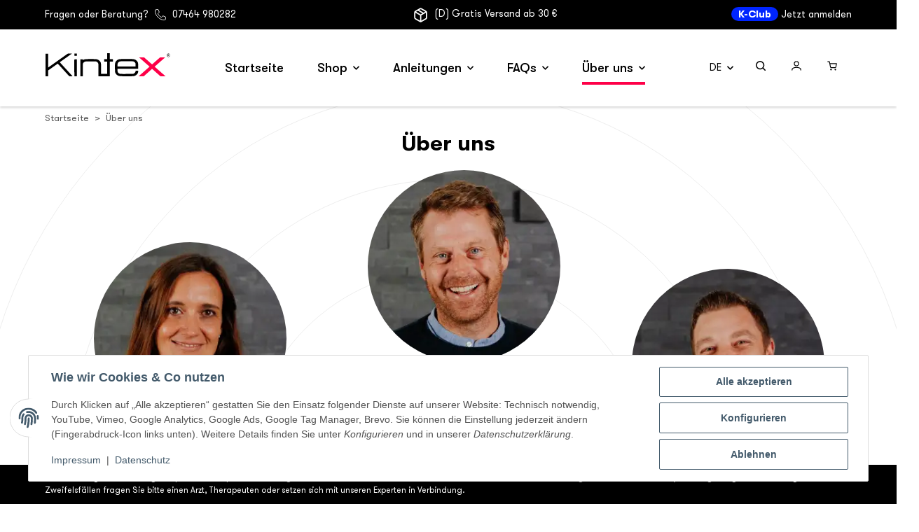

--- FILE ---
content_type: text/html; charset=utf-8
request_url: https://kintex.de/ueber-uns
body_size: 31627
content:
<!DOCTYPE html>
<html>
<head>
<!-- The initial config of Consent Mode -->
<script type="text/javascript">
        window.dataLayer = window.dataLayer || [];
        function gtag() {dataLayer.push(arguments);}
        gtag('consent', 'default', {
            ad_storage: 'denied',
            ad_user_data: 'denied',
            ad_personalization: 'denied',
            analytics_storage: 'denied',
            functionality_storage: 'denied',
            personalization_storage: 'denied',
            security_storage: 'denied',
            wait_for_update: 2000});
        </script><!-- Google Tag Manager -->
<script id="ws_gt_gtm">(function(w,d,s,l,i){w[l]=w[l]||[];w[l].push({'gtm.start':new Date().getTime(),event:'gtm.js'});var f=d.getElementsByTagName(s)[0],j=d.createElement(s),dl=l!='dataLayer'?'&l='+l:'';j.async=true;j.src='https://www.googletagmanager.com/gtm.js?id='+i+dl;f.parentNode.insertBefore(j,f);})(window,document,'script','dataLayer','GTM-TCTGS99F');</script>
<!-- End Google Tag Manager -->
<!-- WS Google Tracking -->
<script async src="https://www.googletagmanager.com/gtag/js"></script><script id="ws_gt_globalSiteTag" type="application/javascript">
window.dataLayer = window.dataLayer || [];
function gtag() {dataLayer.push(arguments);}
gtag('js', new Date());
gtag('set', {'language': 'de'});</script>

<script type="application/javascript">/* Google Ads */if(typeof gtag == 'function'){gtag('config', 'AW-1060698954', {'allow_enhanced_conversions': true})};</script>
<script type="application/javascript">/* Google Analytics 4 */if(typeof gtag == 'function'){gtag('config', 'G-RWDD36DLKY')};</script>
<!-- END WS Google Tracking --><script>let baseUrl = "https://kintex.de/";</script>

    
    
    
    
        
    <meta http-equiv="content-type" content="text/html; charset=utf-8">
    <meta name="description" itemprop="description" content="Wer ist Kintex, wer steckt dahinter? Wir geben dir einen Einblick in unsere Marke.">
            <meta name="keywords" itemprop="keywords" content="Über uns,Page,Meta,Keyword">
        <meta name="viewport" content="width=device-width, initial-scale=1.0, maximum-scale=1.0">
    <meta http-equiv="X-UA-Compatible" content="IE=edge">
        <meta name="robots" content="index, follow">

    <meta itemprop="url" content="https://kintex.de/ueber-uns">
    
        <meta name="theme-color" content="#1C1D2C">
    
    <meta property="og:type" content="website">
    <meta property="og:site_name" content="Kintex | Über uns">
    <meta property="og:title" content="Kintex | Über uns">
    <meta property="og:description" content="Wer ist Kintex, wer steckt dahinter? Wir geben dir einen Einblick in unsere Marke.">
    <meta property="og:url" content="https://kintex.de/ueber-uns">

            <meta itemprop="image" content="https://kintex.de/bilder/intern/shoplogo/kintexlogored.png">
        <meta property="og:image" content="https://kintex.de/bilder/intern/shoplogo/kintexlogored.png">
    

        <title itemprop="name">Kintex | Über uns</title>

                    <link rel="canonical" href="https://kintex.de/ueber-uns">
        
        

        
            <link rel="icon" href="https://kintex.de/favicon.ico" sizes="48x48">
            <link rel="icon" href="https://kintex.de/favicon.svg" sizes="any" type="image/svg+xml">
            <link rel="apple-touch-icon" href="https://kintex.de/apple-touch-icon.png">
            <link rel="manifest" href="https://kintex.de/site.webmanifest">
            <meta name="msapplication-TileColor" content="#1C1D2C">
            <meta name="msapplication-TileImage" content="https://kintex.de/mstile-144x144.png">
        
        
            <meta name="theme-color" content="#1C1D2C">
        

        
                                                    
                <style id="criticalCSS">
                    
                        :root{--blue: #007bff;--indigo: #6610f2;--purple: #6f42c1;--pink: #e83e8c;--red: #dc3545;--orange: #fd7e14;--yellow: #ffc107;--green: #28a745;--teal: #20c997;--cyan: #17a2b8;--white: #ffffff;--gray: #707070;--gray-dark: #343a40;--primary: #F8BF00;--secondary: #525252;--success: #1C871E;--info: #525252;--warning: #a56823;--danger: #b90000;--light: #f5f7fa;--dark: #525252;--gray: #707070;--gray-light: #f5f7fa;--gray-medium: #ebebeb;--gray-dark: #9b9b9b;--gray-darker: #525252;--breakpoint-xs: 0;--breakpoint-sm: 576px;--breakpoint-md: 768px;--breakpoint-lg: 992px;--breakpoint-xl: 1300px;--font-family-sans-serif: "Open Sans", sans-serif;--font-family-monospace: SFMono-Regular, Menlo, Monaco, Consolas, "Liberation Mono", "Courier New", monospace}*,*::before,*::after{box-sizing:border-box}html{font-family:sans-serif;line-height:1.15;-webkit-text-size-adjust:100%;-webkit-tap-highlight-color:rgba(0, 0, 0, 0)}article,aside,figcaption,figure,footer,header,hgroup,main,nav,section{display:block}body{margin:0;font-family:"Open Sans", sans-serif;font-size:0.875rem;font-weight:400;line-height:1.5;color:#525252;text-align:left;background-color:#f5f7fa}[tabindex="-1"]:focus:not(:focus-visible){outline:0 !important}hr{box-sizing:content-box;height:0;overflow:visible}h1,h2,h3,h4,h5,h6{margin-top:0;margin-bottom:1rem}p{margin-top:0;margin-bottom:1rem}abbr[title],abbr[data-original-title]{text-decoration:underline;text-decoration:underline dotted;cursor:help;border-bottom:0;text-decoration-skip-ink:none}address{margin-bottom:1rem;font-style:normal;line-height:inherit}ol,ul,dl{margin-top:0;margin-bottom:1rem}ol ol,ul ul,ol ul,ul ol{margin-bottom:0}dt{font-weight:700}dd{margin-bottom:0.5rem;margin-left:0}blockquote{margin:0 0 1rem}b,strong{font-weight:bolder}small{font-size:80%}sub,sup{position:relative;font-size:75%;line-height:0;vertical-align:baseline}sub{bottom:-0.25em}sup{top:-0.5em}a{color:#525252;text-decoration:underline;background-color:transparent}a:hover{color:#F8BF00;text-decoration:none}a:not([href]):not([class]){color:inherit;text-decoration:none}a:not([href]):not([class]):hover{color:inherit;text-decoration:none}pre,code,kbd,samp{font-family:SFMono-Regular, Menlo, Monaco, Consolas, "Liberation Mono", "Courier New", monospace;font-size:1em}pre{margin-top:0;margin-bottom:1rem;overflow:auto;-ms-overflow-style:scrollbar}figure{margin:0 0 1rem}img{vertical-align:middle;border-style:none}svg{overflow:hidden;vertical-align:middle}table{border-collapse:collapse}caption{padding-top:0.75rem;padding-bottom:0.75rem;color:#707070;text-align:left;caption-side:bottom}th{text-align:inherit;text-align:-webkit-match-parent}label{display:inline-block;margin-bottom:0.5rem}button{border-radius:0}button:focus:not(:focus-visible){outline:0}input,button,select,optgroup,textarea{margin:0;font-family:inherit;font-size:inherit;line-height:inherit}button,input{overflow:visible}button,select{text-transform:none}[role="button"]{cursor:pointer}select{word-wrap:normal}button,[type="button"],[type="reset"],[type="submit"]{-webkit-appearance:button}button:not(:disabled),[type="button"]:not(:disabled),[type="reset"]:not(:disabled),[type="submit"]:not(:disabled){cursor:pointer}button::-moz-focus-inner,[type="button"]::-moz-focus-inner,[type="reset"]::-moz-focus-inner,[type="submit"]::-moz-focus-inner{padding:0;border-style:none}input[type="radio"],input[type="checkbox"]{box-sizing:border-box;padding:0}textarea{overflow:auto;resize:vertical}fieldset{min-width:0;padding:0;margin:0;border:0}legend{display:block;width:100%;max-width:100%;padding:0;margin-bottom:0.5rem;font-size:1.5rem;line-height:inherit;color:inherit;white-space:normal}progress{vertical-align:baseline}[type="number"]::-webkit-inner-spin-button,[type="number"]::-webkit-outer-spin-button{height:auto}[type="search"]{outline-offset:-2px;-webkit-appearance:none}[type="search"]::-webkit-search-decoration{-webkit-appearance:none}::-webkit-file-upload-button{font:inherit;-webkit-appearance:button}output{display:inline-block}summary{display:list-item;cursor:pointer}template{display:none}[hidden]{display:none !important}.img-fluid{max-width:100%;height:auto}.img-thumbnail{padding:0.25rem;background-color:#f5f7fa;border:1px solid #dee2e6;border-radius:0.125rem;box-shadow:0 1px 2px rgba(0, 0, 0, 0.075);max-width:100%;height:auto}.figure{display:inline-block}.figure-img{margin-bottom:0.5rem;line-height:1}.figure-caption{font-size:90%;color:#707070}code{font-size:87.5%;color:#e83e8c;word-wrap:break-word}a>code{color:inherit}kbd{padding:0.2rem 0.4rem;font-size:87.5%;color:#ffffff;background-color:#212529;border-radius:0.125rem;box-shadow:inset 0 -0.1rem 0 rgba(0, 0, 0, 0.25)}kbd kbd{padding:0;font-size:100%;font-weight:700;box-shadow:none}pre{display:block;font-size:87.5%;color:#212529}pre code{font-size:inherit;color:inherit;word-break:normal}.pre-scrollable{max-height:340px;overflow-y:scroll}.container,.container-fluid,.container-sm,.container-md,.container-lg,.container-xl{width:100%;padding-right:1rem;padding-left:1rem;margin-right:auto;margin-left:auto}@media (min-width:576px){.container,.container-sm{max-width:97vw}}@media (min-width:768px){.container,.container-sm,.container-md{max-width:720px}}@media (min-width:992px){.container,.container-sm,.container-md,.container-lg{max-width:960px}}@media (min-width:1300px){.container,.container-sm,.container-md,.container-lg,.container-xl{max-width:1250px}}.row{display:flex;flex-wrap:wrap;margin-right:-1rem;margin-left:-1rem}.no-gutters{margin-right:0;margin-left:0}.no-gutters>.col,.no-gutters>[class*="col-"]{padding-right:0;padding-left:0}.col-1,.col-2,.col-3,.col-4,.col-5,.col-6,.col-7,.col-8,.col-9,.col-10,.col-11,.col-12,.col,.col-auto,.col-sm-1,.col-sm-2,.col-sm-3,.col-sm-4,.col-sm-5,.col-sm-6,.col-sm-7,.col-sm-8,.col-sm-9,.col-sm-10,.col-sm-11,.col-sm-12,.col-sm,.col-sm-auto,.col-md-1,.col-md-2,.col-md-3,.col-md-4,.col-md-5,.col-md-6,.col-md-7,.col-md-8,.col-md-9,.col-md-10,.col-md-11,.col-md-12,.col-md,.col-md-auto,.col-lg-1,.col-lg-2,.col-lg-3,.col-lg-4,.col-lg-5,.col-lg-6,.col-lg-7,.col-lg-8,.col-lg-9,.col-lg-10,.col-lg-11,.col-lg-12,.col-lg,.col-lg-auto,.col-xl-1,.col-xl-2,.col-xl-3,.col-xl-4,.col-xl-5,.col-xl-6,.col-xl-7,.col-xl-8,.col-xl-9,.col-xl-10,.col-xl-11,.col-xl-12,.col-xl,.col-xl-auto{position:relative;width:100%;padding-right:1rem;padding-left:1rem}.col{flex-basis:0;flex-grow:1;max-width:100%}.row-cols-1>*{flex:0 0 100%;max-width:100%}.row-cols-2>*{flex:0 0 50%;max-width:50%}.row-cols-3>*{flex:0 0 33.3333333333%;max-width:33.3333333333%}.row-cols-4>*{flex:0 0 25%;max-width:25%}.row-cols-5>*{flex:0 0 20%;max-width:20%}.row-cols-6>*{flex:0 0 16.6666666667%;max-width:16.6666666667%}.col-auto{flex:0 0 auto;width:auto;max-width:100%}.col-1{flex:0 0 8.33333333%;max-width:8.33333333%}.col-2{flex:0 0 16.66666667%;max-width:16.66666667%}.col-3{flex:0 0 25%;max-width:25%}.col-4{flex:0 0 33.33333333%;max-width:33.33333333%}.col-5{flex:0 0 41.66666667%;max-width:41.66666667%}.col-6{flex:0 0 50%;max-width:50%}.col-7{flex:0 0 58.33333333%;max-width:58.33333333%}.col-8{flex:0 0 66.66666667%;max-width:66.66666667%}.col-9{flex:0 0 75%;max-width:75%}.col-10{flex:0 0 83.33333333%;max-width:83.33333333%}.col-11{flex:0 0 91.66666667%;max-width:91.66666667%}.col-12{flex:0 0 100%;max-width:100%}.order-first{order:-1}.order-last{order:13}.order-0{order:0}.order-1{order:1}.order-2{order:2}.order-3{order:3}.order-4{order:4}.order-5{order:5}.order-6{order:6}.order-7{order:7}.order-8{order:8}.order-9{order:9}.order-10{order:10}.order-11{order:11}.order-12{order:12}.offset-1{margin-left:8.33333333%}.offset-2{margin-left:16.66666667%}.offset-3{margin-left:25%}.offset-4{margin-left:33.33333333%}.offset-5{margin-left:41.66666667%}.offset-6{margin-left:50%}.offset-7{margin-left:58.33333333%}.offset-8{margin-left:66.66666667%}.offset-9{margin-left:75%}.offset-10{margin-left:83.33333333%}.offset-11{margin-left:91.66666667%}@media (min-width:576px){.col-sm{flex-basis:0;flex-grow:1;max-width:100%}.row-cols-sm-1>*{flex:0 0 100%;max-width:100%}.row-cols-sm-2>*{flex:0 0 50%;max-width:50%}.row-cols-sm-3>*{flex:0 0 33.3333333333%;max-width:33.3333333333%}.row-cols-sm-4>*{flex:0 0 25%;max-width:25%}.row-cols-sm-5>*{flex:0 0 20%;max-width:20%}.row-cols-sm-6>*{flex:0 0 16.6666666667%;max-width:16.6666666667%}.col-sm-auto{flex:0 0 auto;width:auto;max-width:100%}.col-sm-1{flex:0 0 8.33333333%;max-width:8.33333333%}.col-sm-2{flex:0 0 16.66666667%;max-width:16.66666667%}.col-sm-3{flex:0 0 25%;max-width:25%}.col-sm-4{flex:0 0 33.33333333%;max-width:33.33333333%}.col-sm-5{flex:0 0 41.66666667%;max-width:41.66666667%}.col-sm-6{flex:0 0 50%;max-width:50%}.col-sm-7{flex:0 0 58.33333333%;max-width:58.33333333%}.col-sm-8{flex:0 0 66.66666667%;max-width:66.66666667%}.col-sm-9{flex:0 0 75%;max-width:75%}.col-sm-10{flex:0 0 83.33333333%;max-width:83.33333333%}.col-sm-11{flex:0 0 91.66666667%;max-width:91.66666667%}.col-sm-12{flex:0 0 100%;max-width:100%}.order-sm-first{order:-1}.order-sm-last{order:13}.order-sm-0{order:0}.order-sm-1{order:1}.order-sm-2{order:2}.order-sm-3{order:3}.order-sm-4{order:4}.order-sm-5{order:5}.order-sm-6{order:6}.order-sm-7{order:7}.order-sm-8{order:8}.order-sm-9{order:9}.order-sm-10{order:10}.order-sm-11{order:11}.order-sm-12{order:12}.offset-sm-0{margin-left:0}.offset-sm-1{margin-left:8.33333333%}.offset-sm-2{margin-left:16.66666667%}.offset-sm-3{margin-left:25%}.offset-sm-4{margin-left:33.33333333%}.offset-sm-5{margin-left:41.66666667%}.offset-sm-6{margin-left:50%}.offset-sm-7{margin-left:58.33333333%}.offset-sm-8{margin-left:66.66666667%}.offset-sm-9{margin-left:75%}.offset-sm-10{margin-left:83.33333333%}.offset-sm-11{margin-left:91.66666667%}}@media (min-width:768px){.col-md{flex-basis:0;flex-grow:1;max-width:100%}.row-cols-md-1>*{flex:0 0 100%;max-width:100%}.row-cols-md-2>*{flex:0 0 50%;max-width:50%}.row-cols-md-3>*{flex:0 0 33.3333333333%;max-width:33.3333333333%}.row-cols-md-4>*{flex:0 0 25%;max-width:25%}.row-cols-md-5>*{flex:0 0 20%;max-width:20%}.row-cols-md-6>*{flex:0 0 16.6666666667%;max-width:16.6666666667%}.col-md-auto{flex:0 0 auto;width:auto;max-width:100%}.col-md-1{flex:0 0 8.33333333%;max-width:8.33333333%}.col-md-2{flex:0 0 16.66666667%;max-width:16.66666667%}.col-md-3{flex:0 0 25%;max-width:25%}.col-md-4{flex:0 0 33.33333333%;max-width:33.33333333%}.col-md-5{flex:0 0 41.66666667%;max-width:41.66666667%}.col-md-6{flex:0 0 50%;max-width:50%}.col-md-7{flex:0 0 58.33333333%;max-width:58.33333333%}.col-md-8{flex:0 0 66.66666667%;max-width:66.66666667%}.col-md-9{flex:0 0 75%;max-width:75%}.col-md-10{flex:0 0 83.33333333%;max-width:83.33333333%}.col-md-11{flex:0 0 91.66666667%;max-width:91.66666667%}.col-md-12{flex:0 0 100%;max-width:100%}.order-md-first{order:-1}.order-md-last{order:13}.order-md-0{order:0}.order-md-1{order:1}.order-md-2{order:2}.order-md-3{order:3}.order-md-4{order:4}.order-md-5{order:5}.order-md-6{order:6}.order-md-7{order:7}.order-md-8{order:8}.order-md-9{order:9}.order-md-10{order:10}.order-md-11{order:11}.order-md-12{order:12}.offset-md-0{margin-left:0}.offset-md-1{margin-left:8.33333333%}.offset-md-2{margin-left:16.66666667%}.offset-md-3{margin-left:25%}.offset-md-4{margin-left:33.33333333%}.offset-md-5{margin-left:41.66666667%}.offset-md-6{margin-left:50%}.offset-md-7{margin-left:58.33333333%}.offset-md-8{margin-left:66.66666667%}.offset-md-9{margin-left:75%}.offset-md-10{margin-left:83.33333333%}.offset-md-11{margin-left:91.66666667%}}@media (min-width:992px){.col-lg{flex-basis:0;flex-grow:1;max-width:100%}.row-cols-lg-1>*{flex:0 0 100%;max-width:100%}.row-cols-lg-2>*{flex:0 0 50%;max-width:50%}.row-cols-lg-3>*{flex:0 0 33.3333333333%;max-width:33.3333333333%}.row-cols-lg-4>*{flex:0 0 25%;max-width:25%}.row-cols-lg-5>*{flex:0 0 20%;max-width:20%}.row-cols-lg-6>*{flex:0 0 16.6666666667%;max-width:16.6666666667%}.col-lg-auto{flex:0 0 auto;width:auto;max-width:100%}.col-lg-1{flex:0 0 8.33333333%;max-width:8.33333333%}.col-lg-2{flex:0 0 16.66666667%;max-width:16.66666667%}.col-lg-3{flex:0 0 25%;max-width:25%}.col-lg-4{flex:0 0 33.33333333%;max-width:33.33333333%}.col-lg-5{flex:0 0 41.66666667%;max-width:41.66666667%}.col-lg-6{flex:0 0 50%;max-width:50%}.col-lg-7{flex:0 0 58.33333333%;max-width:58.33333333%}.col-lg-8{flex:0 0 66.66666667%;max-width:66.66666667%}.col-lg-9{flex:0 0 75%;max-width:75%}.col-lg-10{flex:0 0 83.33333333%;max-width:83.33333333%}.col-lg-11{flex:0 0 91.66666667%;max-width:91.66666667%}.col-lg-12{flex:0 0 100%;max-width:100%}.order-lg-first{order:-1}.order-lg-last{order:13}.order-lg-0{order:0}.order-lg-1{order:1}.order-lg-2{order:2}.order-lg-3{order:3}.order-lg-4{order:4}.order-lg-5{order:5}.order-lg-6{order:6}.order-lg-7{order:7}.order-lg-8{order:8}.order-lg-9{order:9}.order-lg-10{order:10}.order-lg-11{order:11}.order-lg-12{order:12}.offset-lg-0{margin-left:0}.offset-lg-1{margin-left:8.33333333%}.offset-lg-2{margin-left:16.66666667%}.offset-lg-3{margin-left:25%}.offset-lg-4{margin-left:33.33333333%}.offset-lg-5{margin-left:41.66666667%}.offset-lg-6{margin-left:50%}.offset-lg-7{margin-left:58.33333333%}.offset-lg-8{margin-left:66.66666667%}.offset-lg-9{margin-left:75%}.offset-lg-10{margin-left:83.33333333%}.offset-lg-11{margin-left:91.66666667%}}@media (min-width:1300px){.col-xl{flex-basis:0;flex-grow:1;max-width:100%}.row-cols-xl-1>*{flex:0 0 100%;max-width:100%}.row-cols-xl-2>*{flex:0 0 50%;max-width:50%}.row-cols-xl-3>*{flex:0 0 33.3333333333%;max-width:33.3333333333%}.row-cols-xl-4>*{flex:0 0 25%;max-width:25%}.row-cols-xl-5>*{flex:0 0 20%;max-width:20%}.row-cols-xl-6>*{flex:0 0 16.6666666667%;max-width:16.6666666667%}.col-xl-auto{flex:0 0 auto;width:auto;max-width:100%}.col-xl-1{flex:0 0 8.33333333%;max-width:8.33333333%}.col-xl-2{flex:0 0 16.66666667%;max-width:16.66666667%}.col-xl-3{flex:0 0 25%;max-width:25%}.col-xl-4{flex:0 0 33.33333333%;max-width:33.33333333%}.col-xl-5{flex:0 0 41.66666667%;max-width:41.66666667%}.col-xl-6{flex:0 0 50%;max-width:50%}.col-xl-7{flex:0 0 58.33333333%;max-width:58.33333333%}.col-xl-8{flex:0 0 66.66666667%;max-width:66.66666667%}.col-xl-9{flex:0 0 75%;max-width:75%}.col-xl-10{flex:0 0 83.33333333%;max-width:83.33333333%}.col-xl-11{flex:0 0 91.66666667%;max-width:91.66666667%}.col-xl-12{flex:0 0 100%;max-width:100%}.order-xl-first{order:-1}.order-xl-last{order:13}.order-xl-0{order:0}.order-xl-1{order:1}.order-xl-2{order:2}.order-xl-3{order:3}.order-xl-4{order:4}.order-xl-5{order:5}.order-xl-6{order:6}.order-xl-7{order:7}.order-xl-8{order:8}.order-xl-9{order:9}.order-xl-10{order:10}.order-xl-11{order:11}.order-xl-12{order:12}.offset-xl-0{margin-left:0}.offset-xl-1{margin-left:8.33333333%}.offset-xl-2{margin-left:16.66666667%}.offset-xl-3{margin-left:25%}.offset-xl-4{margin-left:33.33333333%}.offset-xl-5{margin-left:41.66666667%}.offset-xl-6{margin-left:50%}.offset-xl-7{margin-left:58.33333333%}.offset-xl-8{margin-left:66.66666667%}.offset-xl-9{margin-left:75%}.offset-xl-10{margin-left:83.33333333%}.offset-xl-11{margin-left:91.66666667%}}.nav{display:flex;flex-wrap:wrap;padding-left:0;margin-bottom:0;list-style:none}.nav-link{display:block;padding:0.5rem 1rem;text-decoration:none}.nav-link:hover,.nav-link:focus{text-decoration:none}.nav-link.disabled{color:#707070;pointer-events:none;cursor:default}.nav-tabs{border-bottom:1px solid #dee2e6}.nav-tabs .nav-link{margin-bottom:-1px;background-color:transparent;border:1px solid transparent;border-top-left-radius:0;border-top-right-radius:0}.nav-tabs .nav-link:hover,.nav-tabs .nav-link:focus{isolation:isolate;border-color:transparent}.nav-tabs .nav-link.disabled{color:#707070;background-color:transparent;border-color:transparent}.nav-tabs .nav-link.active,.nav-tabs .nav-item.show .nav-link{color:#525252;background-color:transparent;border-color:#F8BF00}.nav-tabs .dropdown-menu{margin-top:-1px;border-top-left-radius:0;border-top-right-radius:0}.nav-pills .nav-link{background:none;border:0;border-radius:0.125rem}.nav-pills .nav-link.active,.nav-pills .show>.nav-link{color:#ffffff;background-color:#F8BF00}.nav-fill>.nav-link,.nav-fill .nav-item{flex:1 1 auto;text-align:center}.nav-justified>.nav-link,.nav-justified .nav-item{flex-basis:0;flex-grow:1;text-align:center}.tab-content>.tab-pane{display:none}.tab-content>.active{display:block}.navbar{position:relative;display:flex;flex-wrap:wrap;align-items:center;justify-content:space-between;padding:0.4rem 1rem}.navbar .container,.navbar .container-fluid,.navbar .container-sm,.navbar .container-md,.navbar .container-lg,.navbar .container-xl,.navbar>.container-sm,.navbar>.container-md,.navbar>.container-lg,.navbar>.container-xl{display:flex;flex-wrap:wrap;align-items:center;justify-content:space-between}.navbar-brand{display:inline-block;padding-top:0.40625rem;padding-bottom:0.40625rem;margin-right:1rem;font-size:1rem;line-height:inherit;white-space:nowrap}.navbar-brand:hover,.navbar-brand:focus{text-decoration:none}.navbar-nav{display:flex;flex-direction:column;padding-left:0;margin-bottom:0;list-style:none}.navbar-nav .nav-link{padding-right:0;padding-left:0}.navbar-nav .dropdown-menu{position:static;float:none}.navbar-text{display:inline-block;padding-top:0.5rem;padding-bottom:0.5rem}.navbar-collapse{flex-basis:100%;flex-grow:1;align-items:center}.navbar-toggler{padding:0.25rem 0.75rem;font-size:1rem;line-height:1;background-color:transparent;border:1px solid transparent;border-radius:0.125rem}.navbar-toggler:hover,.navbar-toggler:focus{text-decoration:none}.navbar-toggler-icon{display:inline-block;width:1.5em;height:1.5em;vertical-align:middle;content:"";background:50% / 100% 100% no-repeat}.navbar-nav-scroll{max-height:75vh;overflow-y:auto}@media (max-width:575.98px){.navbar-expand-sm>.container,.navbar-expand-sm>.container-fluid,.navbar-expand-sm>.container-sm,.navbar-expand-sm>.container-md,.navbar-expand-sm>.container-lg,.navbar-expand-sm>.container-xl{padding-right:0;padding-left:0}}@media (min-width:576px){.navbar-expand-sm{flex-flow:row nowrap;justify-content:flex-start}.navbar-expand-sm .navbar-nav{flex-direction:row}.navbar-expand-sm .navbar-nav .dropdown-menu{position:absolute}.navbar-expand-sm .navbar-nav .nav-link{padding-right:1.5rem;padding-left:1.5rem}.navbar-expand-sm>.container,.navbar-expand-sm>.container-fluid,.navbar-expand-sm>.container-sm,.navbar-expand-sm>.container-md,.navbar-expand-sm>.container-lg,.navbar-expand-sm>.container-xl{flex-wrap:nowrap}.navbar-expand-sm .navbar-nav-scroll{overflow:visible}.navbar-expand-sm .navbar-collapse{display:flex !important;flex-basis:auto}.navbar-expand-sm .navbar-toggler{display:none}}@media (max-width:767.98px){.navbar-expand-md>.container,.navbar-expand-md>.container-fluid,.navbar-expand-md>.container-sm,.navbar-expand-md>.container-md,.navbar-expand-md>.container-lg,.navbar-expand-md>.container-xl{padding-right:0;padding-left:0}}@media (min-width:768px){.navbar-expand-md{flex-flow:row nowrap;justify-content:flex-start}.navbar-expand-md .navbar-nav{flex-direction:row}.navbar-expand-md .navbar-nav .dropdown-menu{position:absolute}.navbar-expand-md .navbar-nav .nav-link{padding-right:1.5rem;padding-left:1.5rem}.navbar-expand-md>.container,.navbar-expand-md>.container-fluid,.navbar-expand-md>.container-sm,.navbar-expand-md>.container-md,.navbar-expand-md>.container-lg,.navbar-expand-md>.container-xl{flex-wrap:nowrap}.navbar-expand-md .navbar-nav-scroll{overflow:visible}.navbar-expand-md .navbar-collapse{display:flex !important;flex-basis:auto}.navbar-expand-md .navbar-toggler{display:none}}@media (max-width:991.98px){.navbar-expand-lg>.container,.navbar-expand-lg>.container-fluid,.navbar-expand-lg>.container-sm,.navbar-expand-lg>.container-md,.navbar-expand-lg>.container-lg,.navbar-expand-lg>.container-xl{padding-right:0;padding-left:0}}@media (min-width:992px){.navbar-expand-lg{flex-flow:row nowrap;justify-content:flex-start}.navbar-expand-lg .navbar-nav{flex-direction:row}.navbar-expand-lg .navbar-nav .dropdown-menu{position:absolute}.navbar-expand-lg .navbar-nav .nav-link{padding-right:1.5rem;padding-left:1.5rem}.navbar-expand-lg>.container,.navbar-expand-lg>.container-fluid,.navbar-expand-lg>.container-sm,.navbar-expand-lg>.container-md,.navbar-expand-lg>.container-lg,.navbar-expand-lg>.container-xl{flex-wrap:nowrap}.navbar-expand-lg .navbar-nav-scroll{overflow:visible}.navbar-expand-lg .navbar-collapse{display:flex !important;flex-basis:auto}.navbar-expand-lg .navbar-toggler{display:none}}@media (max-width:1299.98px){.navbar-expand-xl>.container,.navbar-expand-xl>.container-fluid,.navbar-expand-xl>.container-sm,.navbar-expand-xl>.container-md,.navbar-expand-xl>.container-lg,.navbar-expand-xl>.container-xl{padding-right:0;padding-left:0}}@media (min-width:1300px){.navbar-expand-xl{flex-flow:row nowrap;justify-content:flex-start}.navbar-expand-xl .navbar-nav{flex-direction:row}.navbar-expand-xl .navbar-nav .dropdown-menu{position:absolute}.navbar-expand-xl .navbar-nav .nav-link{padding-right:1.5rem;padding-left:1.5rem}.navbar-expand-xl>.container,.navbar-expand-xl>.container-fluid,.navbar-expand-xl>.container-sm,.navbar-expand-xl>.container-md,.navbar-expand-xl>.container-lg,.navbar-expand-xl>.container-xl{flex-wrap:nowrap}.navbar-expand-xl .navbar-nav-scroll{overflow:visible}.navbar-expand-xl .navbar-collapse{display:flex !important;flex-basis:auto}.navbar-expand-xl .navbar-toggler{display:none}}.navbar-expand{flex-flow:row nowrap;justify-content:flex-start}.navbar-expand>.container,.navbar-expand>.container-fluid,.navbar-expand>.container-sm,.navbar-expand>.container-md,.navbar-expand>.container-lg,.navbar-expand>.container-xl{padding-right:0;padding-left:0}.navbar-expand .navbar-nav{flex-direction:row}.navbar-expand .navbar-nav .dropdown-menu{position:absolute}.navbar-expand .navbar-nav .nav-link{padding-right:1.5rem;padding-left:1.5rem}.navbar-expand>.container,.navbar-expand>.container-fluid,.navbar-expand>.container-sm,.navbar-expand>.container-md,.navbar-expand>.container-lg,.navbar-expand>.container-xl{flex-wrap:nowrap}.navbar-expand .navbar-nav-scroll{overflow:visible}.navbar-expand .navbar-collapse{display:flex !important;flex-basis:auto}.navbar-expand .navbar-toggler{display:none}.navbar-light .navbar-brand{color:rgba(0, 0, 0, 0.9)}.navbar-light .navbar-brand:hover,.navbar-light .navbar-brand:focus{color:rgba(0, 0, 0, 0.9)}.navbar-light .navbar-nav .nav-link{color:#525252}.navbar-light .navbar-nav .nav-link:hover,.navbar-light .navbar-nav .nav-link:focus{color:#F8BF00}.navbar-light .navbar-nav .nav-link.disabled{color:rgba(0, 0, 0, 0.3)}.navbar-light .navbar-nav .show>.nav-link,.navbar-light .navbar-nav .active>.nav-link,.navbar-light .navbar-nav .nav-link.show,.navbar-light .navbar-nav .nav-link.active{color:rgba(0, 0, 0, 0.9)}.navbar-light .navbar-toggler{color:#525252;border-color:rgba(0, 0, 0, 0.1)}.navbar-light .navbar-toggler-icon{background-image:url("data:image/svg+xml,%3csvg xmlns='http://www.w3.org/2000/svg' width='30' height='30' viewBox='0 0 30 30'%3e%3cpath stroke='%23525252' stroke-linecap='round' stroke-miterlimit='10' stroke-width='2' d='M4 7h22M4 15h22M4 23h22'/%3e%3c/svg%3e")}.navbar-light .navbar-text{color:#525252}.navbar-light .navbar-text a{color:rgba(0, 0, 0, 0.9)}.navbar-light .navbar-text a:hover,.navbar-light .navbar-text a:focus{color:rgba(0, 0, 0, 0.9)}.navbar-dark .navbar-brand{color:#ffffff}.navbar-dark .navbar-brand:hover,.navbar-dark .navbar-brand:focus{color:#ffffff}.navbar-dark .navbar-nav .nav-link{color:rgba(255, 255, 255, 0.5)}.navbar-dark .navbar-nav .nav-link:hover,.navbar-dark .navbar-nav .nav-link:focus{color:rgba(255, 255, 255, 0.75)}.navbar-dark .navbar-nav .nav-link.disabled{color:rgba(255, 255, 255, 0.25)}.navbar-dark .navbar-nav .show>.nav-link,.navbar-dark .navbar-nav .active>.nav-link,.navbar-dark .navbar-nav .nav-link.show,.navbar-dark .navbar-nav .nav-link.active{color:#ffffff}.navbar-dark .navbar-toggler{color:rgba(255, 255, 255, 0.5);border-color:rgba(255, 255, 255, 0.1)}.navbar-dark .navbar-toggler-icon{background-image:url("data:image/svg+xml,%3csvg xmlns='http://www.w3.org/2000/svg' width='30' height='30' viewBox='0 0 30 30'%3e%3cpath stroke='rgba%28255, 255, 255, 0.5%29' stroke-linecap='round' stroke-miterlimit='10' stroke-width='2' d='M4 7h22M4 15h22M4 23h22'/%3e%3c/svg%3e")}.navbar-dark .navbar-text{color:rgba(255, 255, 255, 0.5)}.navbar-dark .navbar-text a{color:#ffffff}.navbar-dark .navbar-text a:hover,.navbar-dark .navbar-text a:focus{color:#ffffff}.fa,.fas,.far,.fal{display:inline-block}h1,h2,h3,h4,h5,h6,.h1,.h2,.h3,.productlist-filter-headline,.h4,.h5,.h6{margin-bottom:1rem;font-family:Montserrat, sans-serif;font-weight:400;line-height:1.2;color:#525252}h1,.h1{font-size:1.875rem}h2,.h2{font-size:1.5rem}h3,.h3,.productlist-filter-headline{font-size:1rem}h4,.h4{font-size:0.875rem}h5,.h5{font-size:0.875rem}h6,.h6{font-size:0.875rem}.label-slide .form-group:not(.exclude-from-label-slide):not(.checkbox) label{display:none}.modal{display:none}.carousel-thumbnails .slick-arrow{opacity:0}.consent-modal:not(.active){display:none}.consent-banner-icon{width:1em;height:1em}.mini>#consent-banner{display:none}html{overflow-y:scroll}.dropdown-menu{display:none}.dropdown-toggle::after{content:"";margin-left:0.5rem;display:inline-block}.input-group{position:relative;display:flex;flex-wrap:wrap;align-items:stretch;width:100%}.input-group>.form-control{flex:1 1 auto;width:1%}#main-wrapper,#header-top-bar,header{background:#ffffff}.container-fluid-xl{max-width:103.125rem}.nav-dividers .nav-item{position:relative}.nav-dividers .nav-item:not(:last-child)::after{content:"";position:absolute;right:0;top:0.5rem;height:calc(100% - 1rem);border-right:0.0625rem solid currentColor}.nav-link{text-decoration:none}.nav-scrollbar{overflow:hidden;display:flex;align-items:center}.nav-scrollbar .nav,.nav-scrollbar .navbar-nav{flex-wrap:nowrap}.nav-scrollbar .nav-item{white-space:nowrap}.nav-scrollbar-inner{overflow-x:auto;padding-bottom:1.5rem;align-self:flex-start}#shop-nav{align-items:center;flex-shrink:0;margin-left:auto}@media (max-width:767.98px){#shop-nav .nav-link{padding-left:0.75rem;padding-right:0.75rem}}.breadcrumb{display:flex;flex-wrap:wrap;padding:0.5rem 0;margin-bottom:0;list-style:none;background-color:transparent;border-radius:0}.breadcrumb-item+.breadcrumb-item{padding-left:0.5rem}.breadcrumb-item+.breadcrumb-item::before{display:inline-block;padding-right:0.5rem;color:#707070;content:"/"}.breadcrumb-item.active{color:#525252;font-weight:700}.breadcrumb-item.first::before{display:none}.breadcrumb-wrapper{margin-bottom:2rem}@media (min-width:992px){.breadcrumb-wrapper{border-style:solid;border-color:#ebebeb;border-width:1px 0}}.breadcrumb{font-size:0.8125rem}.breadcrumb a{text-decoration:none}.breadcrumb-back{padding-right:1rem;margin-right:1rem;border-right:1px solid #ebebeb}#header-top-bar{position:relative;background-color:#ffffff;z-index:1021;flex-direction:row-reverse}#header-top-bar,header{background-color:#ffffff;color:#525252}#header-top-bar a,header a{text-decoration:none;color:#525252}#header-top-bar a:hover:not(.dropdown-item):not(.btn),header a:hover:not(.dropdown-item):not(.btn){color:#F8BF00}header{box-shadow:0 1rem 0.5625rem -0.75rem rgba(0, 0, 0, 0.06);position:relative;z-index:1020}header .form-control,header .form-control:focus{background-color:#ffffff;color:#525252}header .navbar{padding:0;position:static}@media (min-width:992px){header{padding-bottom:0}header .navbar-brand{margin-right:3rem}}header .navbar-brand{padding-top:0.4rem;padding-bottom:0.4rem}header .navbar-brand img{height:2rem;width:auto}header .navbar-toggler{color:#525252}header .nav-right .dropdown-menu{margin-top:-0.03125rem;box-shadow:inset 0 1rem 0.5625rem -0.75rem rgba(0, 0, 0, 0.06)}@media (min-width:992px){header .navbar-brand{padding-top:0.6rem;padding-bottom:0.6rem}header .navbar-brand img{height:3.0625rem}header .navbar-collapse{height:4.3125rem}header .navbar-nav>.nav-item>.nav-link{position:relative;padding:1.5rem}header .navbar-nav>.nav-item>.nav-link::before{content:"";position:absolute;bottom:0;left:50%;transform:translateX(-50%);border-width:0 0 6px;border-color:#F8BF00;border-style:solid;transition:width 0.4s;width:0}header .navbar-nav>.nav-item.active>.nav-link::before,header .navbar-nav>.nav-item:hover>.nav-link::before,header .navbar-nav>.nav-item.hover>.nav-link::before{width:100%}header .navbar-nav>.nav-item .nav{flex-wrap:wrap}header .navbar-nav .nav .nav-link{padding:0}header .navbar-nav .nav .nav-link::after{display:none}header .navbar-nav .dropdown .nav-item{width:100%}header .nav-mobile-body{align-self:flex-start;width:100%}header .nav-scrollbar-inner{width:100%}header .nav-right .nav-link{padding-top:1.5rem;padding-bottom:1.5rem}}.btn{display:inline-block;font-weight:600;color:#525252;text-align:center;vertical-align:middle;user-select:none;background-color:transparent;border:1px solid transparent;padding:0.625rem 0.9375rem;font-size:0.875rem;line-height:1.5;border-radius:0.125rem}.btn.disabled,.btn:disabled{opacity:0.65;box-shadow:none}.btn:not(:disabled):not(.disabled):active,.btn:not(:disabled):not(.disabled).active{box-shadow:inset 0 3px 5px rgba(0, 0, 0, 0.125)}.btn:not(:disabled):not(.disabled):active:focus,.btn:not(:disabled):not(.disabled).active:focus{box-shadow:0 0 0 0.2rem rgba(248, 191, 0, 0.25), inset 0 3px 5px rgba(0, 0, 0, 0.125)}.form-control{display:block;width:100%;height:calc(1.5em + 1.25rem + 2px);padding:0.625rem 0.9375rem;font-size:0.875rem;font-weight:400;line-height:1.5;color:#525252;background-color:#ffffff;background-clip:padding-box;border:1px solid #707070;border-radius:0.125rem;box-shadow:inset 0 1px 1px rgba(0, 0, 0, 0.075);transition:border-color 0.15s ease-in-out, box-shadow 0.15s ease-in-out}@media (prefers-reduced-motion:reduce){.form-control{transition:none}}.square{display:flex;position:relative}.square::before{content:"";display:inline-block;padding-bottom:100%}.flex-row-reverse{flex-direction:row-reverse !important}.flex-column{flex-direction:column !important}.justify-content-start{justify-content:flex-start !important}.collapse:not(.show){display:none}.d-none{display:none !important}.d-block{display:block !important}.d-flex{display:flex !important}.d-inline-block{display:inline-block !important}@media (min-width:992px){.d-lg-none{display:none !important}.d-lg-block{display:block !important}.d-lg-flex{display:flex !important}}@media (min-width:768px){.d-md-none{display:none !important}.d-md-block{display:block !important}.d-md-flex{display:flex !important}.d-md-inline-block{display:inline-block !important}}.form-group{margin-bottom:1rem}.btn-secondary{background-color:#525252;color:#f5f7fa}.btn-outline-secondary{color:#525252;border-color:#525252}.btn-group{display:inline-flex}.productlist-filter-headline{border-bottom:1px solid #ebebeb;padding-bottom:0.5rem;margin-bottom:1rem}hr{margin-top:1rem;margin-bottom:1rem;border:0;border-top:1px solid rgba(0, 0, 0, 0.1)}.badge-circle-1{background-color:#ffffff}#content{padding-bottom:3rem}#content-wrapper{margin-top:0}#content-wrapper.has-fluid{padding-top:1rem}#content-wrapper:not(.has-fluid){padding-top:2rem}@media (min-width:992px){#content-wrapper:not(.has-fluid){padding-top:4rem}}#search{margin-right:1rem;display:none}@media (min-width:992px){#search{display:block}}#footer{background-color:#f5f7fa;color:#525252}.toggler-logo-wrapper{float:left}@media (min-width:992px){.toggler-logo-wrapper .logo-wrapper{padding-left:1.5rem}}@media (max-width:991.98px){.toggler-logo-wrapper{position:absolute}.toggler-logo-wrapper .logo-wrapper{float:left}.toggler-logo-wrapper .burger-menu-wrapper{float:left;padding-top:1rem}}.navbar .container{display:block}.lazyloading{color:transparent;width:auto;height:auto;max-width:40px;max-height:40px}.lazyload{opacity:0 !important}
                    
                    
                                                                            @media (min-width: 992px) {
                                header .navbar-brand img {
                                    height: 49px;
                                }
                                                                    nav.navbar {
                                        height: calc(49px + 1.2rem);
                                    }
                                                            }
                                            
                </style>
            
                                        <link rel="preload" href="https://kintex.de/asset/my-nova.css,plugin_css?v=1.1.5&amp;h=2adad6f90d93f801ef2d941732762d0b" as="style" onload="this.onload=null;this.rel='stylesheet'">
                <noscript>
                    <link href="https://kintex.de/asset/my-nova.css,plugin_css?v=1.1.5&amp;h=2adad6f90d93f801ef2d941732762d0b" rel="stylesheet">
                </noscript>
            
                                    <script>
                /*! loadCSS rel=preload polyfill. [c]2017 Filament Group, Inc. MIT License */
                (function (w) {
                    "use strict";
                    if (!w.loadCSS) {
                        w.loadCSS = function (){};
                    }
                    var rp = loadCSS.relpreload = {};
                    rp.support                  = (function () {
                        var ret;
                        try {
                            ret = w.document.createElement("link").relList.supports("preload");
                        } catch (e) {
                            ret = false;
                        }
                        return function () {
                            return ret;
                        };
                    })();
                    rp.bindMediaToggle          = function (link) {
                        var finalMedia = link.media || "all";

                        function enableStylesheet() {
                            if (link.addEventListener) {
                                link.removeEventListener("load", enableStylesheet);
                            } else if (link.attachEvent) {
                                link.detachEvent("onload", enableStylesheet);
                            }
                            link.setAttribute("onload", null);
                            link.media = finalMedia;
                        }

                        if (link.addEventListener) {
                            link.addEventListener("load", enableStylesheet);
                        } else if (link.attachEvent) {
                            link.attachEvent("onload", enableStylesheet);
                        }
                        setTimeout(function () {
                            link.rel   = "stylesheet";
                            link.media = "only x";
                        });
                        setTimeout(enableStylesheet, 3000);
                    };

                    rp.poly = function () {
                        if (rp.support()) {
                            return;
                        }
                        var links = w.document.getElementsByTagName("link");
                        for (var i = 0; i < links.length; i++) {
                            var link = links[i];
                            if (link.rel === "preload" && link.getAttribute("as") === "style" && !link.getAttribute("data-loadcss")) {
                                link.setAttribute("data-loadcss", true);
                                rp.bindMediaToggle(link);
                            }
                        }
                    };

                    if (!rp.support()) {
                        rp.poly();

                        var run = w.setInterval(rp.poly, 500);
                        if (w.addEventListener) {
                            w.addEventListener("load", function () {
                                rp.poly();
                                w.clearInterval(run);
                            });
                        } else if (w.attachEvent) {
                            w.attachEvent("onload", function () {
                                rp.poly();
                                w.clearInterval(run);
                            });
                        }
                    }

                    if (typeof exports !== "undefined") {
                        exports.loadCSS = loadCSS;
                    }
                    else {
                        w.loadCSS = loadCSS;
                    }
                }(typeof global !== "undefined" ? global : this));
            </script>
                                        <link rel="alternate" type="application/rss+xml" title="Newsfeed Kintex" href="https://kintex.de/rss.xml">
                                                                                    <link rel="alternate" hreflang="de" href="https://kintex.de/ueber-uns">
                                        <link rel="alternate" hreflang="x-default" href="https://kintex.de/ueber-uns">
                                                        <link rel="alternate" hreflang="en" href="https://kintex.de/about-us">
                                                        

                

        <script src="https://kintex.de/templates/NOVA/js/jquery-3.7.1.min.js"></script>

                                    <script defer src="https://kintex.de/asset/jtl3.js?v=1.1.5"></script>
                            <script defer src="https://kintex.de/asset/plugin_js_head?v=1.1.5&amp;h=c5df4721a43e3ba30da9431616d73359"></script>
                            <script defer src="https://kintex.de/asset/plugin_js_body?v=1.1.5&amp;h=016a3a539c9ceda94b3f31b2a056dc85"></script>
                    
        
                    <script defer src="https://kintex.de/templates/NOVAChild/js/custom.js?v=1.1.5"></script>
        
        

        
                            <link rel="preload" href="https://kintex.de/templates/NOVA/themes/base/fonts/opensans/open-sans-600.woff2" as="font" crossorigin>
                <link rel="preload" href="https://kintex.de/templates/NOVA/themes/base/fonts/opensans/open-sans-regular.woff2" as="font" crossorigin>
                <link rel="preload" href="https://kintex.de/templates/NOVA/themes/base/fonts/montserrat/Montserrat-SemiBold.woff2" as="font" crossorigin>
                        <link rel="preload" href="https://kintex.de/templates/NOVA/themes/base/fontawesome/webfonts/fa-solid-900.woff2" as="font" crossorigin>
            <link rel="preload" href="https://kintex.de/templates/NOVA/themes/base/fontawesome/webfonts/fa-regular-400.woff2" as="font" crossorigin>
        
        
            <link rel="modulepreload" href="https://kintex.de/templates/NOVA/js/app/globals.js" as="script" crossorigin>
            <link rel="modulepreload" href="https://kintex.de/templates/NOVA/js/app/snippets/form-counter.js" as="script" crossorigin>
            <link rel="modulepreload" href="https://kintex.de/templates/NOVA/js/app/plugins/navscrollbar.js" as="script" crossorigin>
            <link rel="modulepreload" href="https://kintex.de/templates/NOVA/js/app/plugins/tabdrop.js" as="script" crossorigin>
            <link rel="modulepreload" href="https://kintex.de/templates/NOVA/js/app/views/header.js" as="script" crossorigin>
            <link rel="modulepreload" href="https://kintex.de/templates/NOVA/js/app/views/productdetails.js" as="script" crossorigin>
        
                        
                    
        <script type="module" src="https://kintex.de/templates/NOVA/js/app/app.js"></script>
        <script>(function(){
            // back-to-list-link mechanics

                            window.sessionStorage.setItem('has_starting_point', 'true');
                window.sessionStorage.removeItem('cur_product_id');
                window.sessionStorage.removeItem('product_page_visits');
                window.should_render_backtolist_link = false;
                    })()</script>
    
    

    
    
        <script>window.MOLLIE_APPLEPAY_CHECK_URL = 'https://kintex.de/plugins/ws5_mollie/applepay.php';</script>
</head>
<body class="                     wish-compare-animation-mobile                                                                is-nova" data-page="28" id="x_aboutus">
<script type="text/javascript">

    jQuery( function() {
        setTimeout(function() {
            if (typeof CM !== 'undefined') {
                //Init
                updateConsentMode();
                let analyticsConsent = CM.getSettings('ws5_googletracking_consent');
                let adsConsent = CM.getSettings('ws5_googletracking_consent_ads');
                // add Listener
                /*
                const wsGtConsentButtonAll  = document.getElementById('consent-banner-btn-all');
                const wsGtConsentButton = document.getElementById('consent-accept-banner-btn-close');
                if (wsGtConsentButtonAll !== null && typeof wsGtConsentButtonAll !== 'undefined') {
                    wsGtConsentButtonAll.addEventListener("click", function () {
                        updateConsentMode();
                    });
                }
                if (wsGtConsentButton !== null && typeof wsGtConsentButton !== 'undefined') {
                    wsGtConsentButton.addEventListener("click", function() {
                        updateConsentMode();
                    });
                }
                */

                document.addEventListener('consent.updated', function () {
                    if( CM.getSettings('ws5_googletracking_consent') !== analyticsConsent || CM.getSettings('ws5_googletracking_consent_ads') !== adsConsent) {
                        updateConsentMode();
                        analyticsConsent = CM.getSettings('ws5_googletracking_consent');
                        adsConsent = CM.getSettings('ws5_googletracking_consent_ads');
                    }
                });
            }
        }, 500);
    });

    function updateConsentMode() {
        let ad_storage = 'denied';
        let ad_user_data = 'denied';
        let ad_personalization = 'denied';
        let analytics_storage = 'denied';
        let functionality_storage = 'denied';
        let personalization_storage = 'denied';
        let security_storage = 'denied';

        if (CM.getSettings('ws5_googletracking_consent')) {
            analytics_storage = 'granted';
            functionality_storage = 'granted';
            personalization_storage = 'granted';
            security_storage = 'granted';
        }

        if (CM.getSettings('ws5_googletracking_consent_ads')) {
            ad_storage = 'granted';
            ad_personalization = 'granted';
            ad_user_data = 'granted';
            functionality_storage = 'granted';
            personalization_storage = 'granted';
            security_storage = 'granted';
        }

        gtag('consent', 'update', {
            ad_storage: ad_storage,
            ad_user_data: ad_user_data,
            ad_personalization: ad_personalization,
            analytics_storage: analytics_storage,
            functionality_storage: functionality_storage,
            personalization_storage: personalization_storage,
            security_storage: security_storage
        });
    }
</script>
<!-- Google Tag Manager (noscript) -->
<noscript><iframe src="https://www.googletagmanager.com/ns.html?id=GTM-TCTGS99F" height="0" width="0" style="display:none;visibility:hidden"></iframe></noscript>
<!-- End Google Tag Manager (noscript) -->

    
    <div id="x_exception_banner_cnt">
    <div id="x_exception_banner_inner_cnt" class="w_normal">
        * Die Wirkung der Kinesiologie Tapes, Cross Tapes und Bandagen ist bisher nicht wissenschaftlich erwiesen, daher basieren unsere Aussagen auf Fallstudien und jahrelangen eigenen Erfahrungen. In Zweifelsfällen fragen Sie bitte einen Arzt, Therapeuten oder setzen sich mit unseren Experten in Verbindung.
    </div>
</div>
    <div id="x_modal_bg" class="hide"></div>

            
    
        
                            <input id="consent-manager-show-banner" type="hidden" value="1">
                
    <div id="consent-manager" class="d-none">
                                                                        
        
            <button type="button" class="consent-btn consent-btn-outline-primary d-none" id="consent-settings-btn" title="Datenschutz-Einstellungen">
                <span class="consent-icon">
                    <svg xmlns="http://www.w3.org/2000/svg" viewbox="0 0 512 512" role="img"><path fill="currentColor" d="M256.12 245.96c-13.25 0-24 10.74-24 24 1.14 72.25-8.14 141.9-27.7 211.55-2.73 9.72 2.15 30.49 23.12 30.49 10.48 0 20.11-6.92 23.09-17.52 13.53-47.91 31.04-125.41 29.48-224.52.01-13.25-10.73-24-23.99-24zm-.86-81.73C194 164.16 151.25 211.3 152.1 265.32c.75 47.94-3.75 95.91-13.37 142.55-2.69 12.98 5.67 25.69 18.64 28.36 13.05 2.67 25.67-5.66 28.36-18.64 10.34-50.09 15.17-101.58 14.37-153.02-.41-25.95 19.92-52.49 54.45-52.34 31.31.47 57.15 25.34 57.62 55.47.77 48.05-2.81 96.33-10.61 143.55-2.17 13.06 6.69 25.42 19.76 27.58 19.97 3.33 26.81-15.1 27.58-19.77 8.28-50.03 12.06-101.21 11.27-152.11-.88-55.8-47.94-101.88-104.91-102.72zm-110.69-19.78c-10.3-8.34-25.37-6.8-33.76 3.48-25.62 31.5-39.39 71.28-38.75 112 .59 37.58-2.47 75.27-9.11 112.05-2.34 13.05 6.31 25.53 19.36 27.89 20.11 3.5 27.07-14.81 27.89-19.36 7.19-39.84 10.5-80.66 9.86-121.33-.47-29.88 9.2-57.88 28-80.97 8.35-10.28 6.79-25.39-3.49-33.76zm109.47-62.33c-15.41-.41-30.87 1.44-45.78 4.97-12.89 3.06-20.87 15.98-17.83 28.89 3.06 12.89 16 20.83 28.89 17.83 11.05-2.61 22.47-3.77 34-3.69 75.43 1.13 137.73 61.5 138.88 134.58.59 37.88-1.28 76.11-5.58 113.63-1.5 13.17 7.95 25.08 21.11 26.58 16.72 1.95 25.51-11.88 26.58-21.11a929.06 929.06 0 0 0 5.89-119.85c-1.56-98.75-85.07-180.33-186.16-181.83zm252.07 121.45c-2.86-12.92-15.51-21.2-28.61-18.27-12.94 2.86-21.12 15.66-18.26 28.61 4.71 21.41 4.91 37.41 4.7 61.6-.11 13.27 10.55 24.09 23.8 24.2h.2c13.17 0 23.89-10.61 24-23.8.18-22.18.4-44.11-5.83-72.34zm-40.12-90.72C417.29 43.46 337.6 1.29 252.81.02 183.02-.82 118.47 24.91 70.46 72.94 24.09 119.37-.9 181.04.14 246.65l-.12 21.47c-.39 13.25 10.03 24.31 23.28 24.69.23.02.48.02.72.02 12.92 0 23.59-10.3 23.97-23.3l.16-23.64c-.83-52.5 19.16-101.86 56.28-139 38.76-38.8 91.34-59.67 147.68-58.86 69.45 1.03 134.73 35.56 174.62 92.39 7.61 10.86 22.56 13.45 33.42 5.86 10.84-7.62 13.46-22.59 5.84-33.43z"></path></svg>
                </span>
            </button>
        

        
            <div id="consent-banner">
                
                    <div class="consent-banner-icon">
                        <svg xmlns="http://www.w3.org/2000/svg" viewbox="0 0 512 512" role="img"><path fill="currentColor" d="M256.12 245.96c-13.25 0-24 10.74-24 24 1.14 72.25-8.14 141.9-27.7 211.55-2.73 9.72 2.15 30.49 23.12 30.49 10.48 0 20.11-6.92 23.09-17.52 13.53-47.91 31.04-125.41 29.48-224.52.01-13.25-10.73-24-23.99-24zm-.86-81.73C194 164.16 151.25 211.3 152.1 265.32c.75 47.94-3.75 95.91-13.37 142.55-2.69 12.98 5.67 25.69 18.64 28.36 13.05 2.67 25.67-5.66 28.36-18.64 10.34-50.09 15.17-101.58 14.37-153.02-.41-25.95 19.92-52.49 54.45-52.34 31.31.47 57.15 25.34 57.62 55.47.77 48.05-2.81 96.33-10.61 143.55-2.17 13.06 6.69 25.42 19.76 27.58 19.97 3.33 26.81-15.1 27.58-19.77 8.28-50.03 12.06-101.21 11.27-152.11-.88-55.8-47.94-101.88-104.91-102.72zm-110.69-19.78c-10.3-8.34-25.37-6.8-33.76 3.48-25.62 31.5-39.39 71.28-38.75 112 .59 37.58-2.47 75.27-9.11 112.05-2.34 13.05 6.31 25.53 19.36 27.89 20.11 3.5 27.07-14.81 27.89-19.36 7.19-39.84 10.5-80.66 9.86-121.33-.47-29.88 9.2-57.88 28-80.97 8.35-10.28 6.79-25.39-3.49-33.76zm109.47-62.33c-15.41-.41-30.87 1.44-45.78 4.97-12.89 3.06-20.87 15.98-17.83 28.89 3.06 12.89 16 20.83 28.89 17.83 11.05-2.61 22.47-3.77 34-3.69 75.43 1.13 137.73 61.5 138.88 134.58.59 37.88-1.28 76.11-5.58 113.63-1.5 13.17 7.95 25.08 21.11 26.58 16.72 1.95 25.51-11.88 26.58-21.11a929.06 929.06 0 0 0 5.89-119.85c-1.56-98.75-85.07-180.33-186.16-181.83zm252.07 121.45c-2.86-12.92-15.51-21.2-28.61-18.27-12.94 2.86-21.12 15.66-18.26 28.61 4.71 21.41 4.91 37.41 4.7 61.6-.11 13.27 10.55 24.09 23.8 24.2h.2c13.17 0 23.89-10.61 24-23.8.18-22.18.4-44.11-5.83-72.34zm-40.12-90.72C417.29 43.46 337.6 1.29 252.81.02 183.02-.82 118.47 24.91 70.46 72.94 24.09 119.37-.9 181.04.14 246.65l-.12 21.47c-.39 13.25 10.03 24.31 23.28 24.69.23.02.48.02.72.02 12.92 0 23.59-10.3 23.97-23.3l.16-23.64c-.83-52.5 19.16-101.86 56.28-139 38.76-38.8 91.34-59.67 147.68-58.86 69.45 1.03 134.73 35.56 174.62 92.39 7.61 10.86 22.56 13.45 33.42 5.86 10.84-7.62 13.46-22.59 5.84-33.43z"></path></svg>
                    </div>
                
                
                    <div class="consent-banner-body">
                        
                            <div class="consent-banner-actions">
                                <div class="consent-btn-helper">
                                    <div class="consent-accept">
                                        <button type="button" class="consent-btn consent-btn-outline-primary btn-block" id="consent-banner-btn-all">
                                            Alle akzeptieren
                                        </button>
                                    </div>
                                    <div>
                                        <button type="button" class="consent-btn consent-btn-outline-primary btn-block" id="consent-banner-btn-settings">
                                            Konfigurieren
                                        </button>
                                    </div>
                                    <div>
                                        <button type="button" class="consent-btn consent-btn-outline-primary btn-block" id="consent-banner-btn-close" title="Ablehnen">
                                            Ablehnen
                                        </button>
                                    </div>
                                </div>
                            </div>
                        
                        
                            <div class="consent-banner-description">
                                
                                    <span class="consent-display-2">
                                        Wie wir Cookies &amp; Co nutzen
                                    </span>
                                
                                                                                                
                                    <p>
                                        Durch Klicken auf „Alle akzeptieren“ gestatten Sie den Einsatz folgender Dienste auf unserer Website: Technisch notwendig, YouTube, Vimeo, Google Analytics, Google Ads, Google Tag Manager, Brevo. Sie können die Einstellung jederzeit ändern (Fingerabdruck-Icon links unten). Weitere Details finden Sie unter <i>Konfigurieren</i> und in unserer <i>Datenschutzerklärung</i>.
                                    </p>
                                                                            <a href="https://kintex.de/Impressum" title="Impressum">Impressum</a>
                                                                                                                <span class="mx-1">|</span>
                                                                                                                <a href="https://kintex.de/Datenschutz" title="Datenschutz">Datenschutz</a>
                                                                    
                            </div>
                        
                    </div>
                
            </div>
        
        
            <div id="consent-settings" class="consent-modal" role="dialog" aria-modal="true">
                <div class="consent-modal-content" role="document">
                    
                        <button type="button" class="consent-modal-close" data-toggle="consent-close" title="Ablehnen">
                            <i class="fa fas fa-times"></i>
                        </button>
                    
                    
                        <div class="consent-modal-icon">
                            <svg xmlns="http://www.w3.org/2000/svg" viewbox="0 0 512 512" role="img"><path fill="currentColor" d="M256.12 245.96c-13.25 0-24 10.74-24 24 1.14 72.25-8.14 141.9-27.7 211.55-2.73 9.72 2.15 30.49 23.12 30.49 10.48 0 20.11-6.92 23.09-17.52 13.53-47.91 31.04-125.41 29.48-224.52.01-13.25-10.73-24-23.99-24zm-.86-81.73C194 164.16 151.25 211.3 152.1 265.32c.75 47.94-3.75 95.91-13.37 142.55-2.69 12.98 5.67 25.69 18.64 28.36 13.05 2.67 25.67-5.66 28.36-18.64 10.34-50.09 15.17-101.58 14.37-153.02-.41-25.95 19.92-52.49 54.45-52.34 31.31.47 57.15 25.34 57.62 55.47.77 48.05-2.81 96.33-10.61 143.55-2.17 13.06 6.69 25.42 19.76 27.58 19.97 3.33 26.81-15.1 27.58-19.77 8.28-50.03 12.06-101.21 11.27-152.11-.88-55.8-47.94-101.88-104.91-102.72zm-110.69-19.78c-10.3-8.34-25.37-6.8-33.76 3.48-25.62 31.5-39.39 71.28-38.75 112 .59 37.58-2.47 75.27-9.11 112.05-2.34 13.05 6.31 25.53 19.36 27.89 20.11 3.5 27.07-14.81 27.89-19.36 7.19-39.84 10.5-80.66 9.86-121.33-.47-29.88 9.2-57.88 28-80.97 8.35-10.28 6.79-25.39-3.49-33.76zm109.47-62.33c-15.41-.41-30.87 1.44-45.78 4.97-12.89 3.06-20.87 15.98-17.83 28.89 3.06 12.89 16 20.83 28.89 17.83 11.05-2.61 22.47-3.77 34-3.69 75.43 1.13 137.73 61.5 138.88 134.58.59 37.88-1.28 76.11-5.58 113.63-1.5 13.17 7.95 25.08 21.11 26.58 16.72 1.95 25.51-11.88 26.58-21.11a929.06 929.06 0 0 0 5.89-119.85c-1.56-98.75-85.07-180.33-186.16-181.83zm252.07 121.45c-2.86-12.92-15.51-21.2-28.61-18.27-12.94 2.86-21.12 15.66-18.26 28.61 4.71 21.41 4.91 37.41 4.7 61.6-.11 13.27 10.55 24.09 23.8 24.2h.2c13.17 0 23.89-10.61 24-23.8.18-22.18.4-44.11-5.83-72.34zm-40.12-90.72C417.29 43.46 337.6 1.29 252.81.02 183.02-.82 118.47 24.91 70.46 72.94 24.09 119.37-.9 181.04.14 246.65l-.12 21.47c-.39 13.25 10.03 24.31 23.28 24.69.23.02.48.02.72.02 12.92 0 23.59-10.3 23.97-23.3l.16-23.64c-.83-52.5 19.16-101.86 56.28-139 38.76-38.8 91.34-59.67 147.68-58.86 69.45 1.03 134.73 35.56 174.62 92.39 7.61 10.86 22.56 13.45 33.42 5.86 10.84-7.62 13.46-22.59 5.84-33.43z"></path></svg>
                        </div>
                    
                    
                        <span class="consent-display-1">Datenschutz-Einstellungen</span>
                    
                    
                        <p>Einstellungen, die Sie hier vornehmen, werden auf Ihrem Endgerät im „Local Storage“ gespeichert und sind beim nächsten Besuch unseres Onlineshops wieder aktiv. Sie können diese Einstellungen jederzeit ändern (Fingerabdruck-Icon links unten).<br><br>Informationen zur Cookie-Funktionsdauer sowie Details zu technisch notwendigen Cookies erhalten Sie in unserer <i>Datenschutzerklärung</i>.</p>
                                                    <div class="mb-5">
                                                                    <a href="https://kintex.de/Impressum" title="Impressum">Impressum</a>
                                                                                                    <span class="mx-1">|</span>
                                                                                                    <a href="https://kintex.de/Datenschutz" title="Datenschutz">Datenschutz</a>
                                                            </div>
                                            
                    
                        <div class="consent-btn-holder">
                            <div class="consent-switch">
                                <input type="checkbox" class="consent-input" id="consent-all-1" name="consent-all-1" data-toggle="consent-all">
                                <label class="consent-label consent-label-secondary" for="consent-all-1">
                                    <span>Alle ab-/auswählen</span>
                                </label>
                            </div>
                        </div>
                    
                    
                        <hr>
                    
                    
                                                                                <div class="consent-switch">
                                
                                    <input type="checkbox" class="consent-input" id="consent-45" name="consent-45" disabled checked>
                                    <label class="consent-label" for="consent-45">Technisch notwendig</label>
                                
                                
                                                                    
                                
                                    <div class="consent-help">
                                        <p>Technisch notwendige Cookies ermöglichen grundlegende Funktionen und sind für den einwandfreien   
                  Betrieb der Website erforderlich.</p>
                                    </div>
                                
                                
                                                                    
                            </div>
                            
                                <hr>
                            
                                                                                <div class="consent-switch">
                                
                                    <input type="checkbox" class="consent-input" id="consent-1" name="consent-1" data-storage-key="youtube">
                                    <label class="consent-label" for="consent-1">YouTube</label>
                                
                                
                                                                            <a class="consent-show-more" href="#" data-collapse="consent-1-description">
                                            Weitere Informationen
                                            <span class="consent-icon">
											<svg xmlns="http://www.w3.org/2000/svg" viewbox="0 0 512 512" role="img"><path fill="currentColor" d="M256 8C119.043 8 8 119.083 8 256c0 136.997 111.043 248 248 248s248-111.003 248-248C504 119.083 392.957 8 256 8zm0 110c23.196 0 42 18.804 42 42s-18.804 42-42 42-42-18.804-42-42 18.804-42 42-42zm56 254c0 6.627-5.373 12-12 12h-88c-6.627 0-12-5.373-12-12v-24c0-6.627 5.373-12 12-12h12v-64h-12c-6.627 0-12-5.373-12-12v-24c0-6.627 5.373-12 12-12h64c6.627 0 12 5.373 12 12v100h12c6.627 0 12 5.373 12 12v24z"></path></svg>
										</span>
                                        </a>
                                                                    
                                
                                    <div class="consent-help">
                                        <p>Um Inhalte von YouTube auf dieser Seite zu entsperren, ist Ihre Zustimmung zur Datenweitergabe und 
             Speicherung von Drittanbieter-Cookies des Anbieters YouTube (Google) erforderlich.
Dies erlaubt uns, 
             unser Angebot sowie das Nutzererlebnis für Sie zu verbessern und interessanter auszugestalten.
Ohne 
             Ihre Zustimmung findet keine Datenweitergabe an YouTube statt, jedoch können die Funktionen von YouTube 
             dann auch nicht auf dieser Seite verwendet werden. </p>
                                    </div>
                                
                                
                                                                            <div class="consent-help consent-more-description consent-hidden" id="consent-1-description">
                                                                                            <span class="consent-display-3 consent-no-space">
                                                    Beschreibung:
                                                </span>
                                                <p>Einbetten von Videos</p>
                                                                                                                                        <span class="consent-display-3 consent-no-space">
                                                    Verarbeitende Firma:
                                                </span>
                                                <p>Google Inc.</p>
                                                                                                                                        <span class="consent-display-3 consent-no-space">
												    Nutzungsbedingungen:
											    </span>
                                                <a href="https://policies.google.com/privacy?hl=de" target="_blank" rel="noopener">
                                                    https://policies.google.com/privacy?hl=de
                                                </a>
                                                                                    </div>
                                                                    
                            </div>
                            
                                <hr>
                            
                                                                                <div class="consent-switch">
                                
                                    <input type="checkbox" class="consent-input" id="consent-2" name="consent-2" data-storage-key="vimeo">
                                    <label class="consent-label" for="consent-2">Vimeo</label>
                                
                                
                                                                            <a class="consent-show-more" href="#" data-collapse="consent-2-description">
                                            Weitere Informationen
                                            <span class="consent-icon">
											<svg xmlns="http://www.w3.org/2000/svg" viewbox="0 0 512 512" role="img"><path fill="currentColor" d="M256 8C119.043 8 8 119.083 8 256c0 136.997 111.043 248 248 248s248-111.003 248-248C504 119.083 392.957 8 256 8zm0 110c23.196 0 42 18.804 42 42s-18.804 42-42 42-42-18.804-42-42 18.804-42 42-42zm56 254c0 6.627-5.373 12-12 12h-88c-6.627 0-12-5.373-12-12v-24c0-6.627 5.373-12 12-12h12v-64h-12c-6.627 0-12-5.373-12-12v-24c0-6.627 5.373-12 12-12h64c6.627 0 12 5.373 12 12v100h12c6.627 0 12 5.373 12 12v24z"></path></svg>
										</span>
                                        </a>
                                                                    
                                
                                    <div class="consent-help">
                                        <p>Um Inhalte von Vimeo auf dieser Seite zu entsperren, ist Ihre Zustimmung zur Datenweitergabe und
              Speicherung von Drittanbieter-Cookies des Anbieters Vimeo erforderlich.
Dies erlaubt uns,
              unser Angebot sowie das Nutzererlebnis für Sie zu verbessern und interessanter auszugestalten.
Ohne
              Ihre Zustimmung findet keine Datenweitergabe an Vimeo statt, jedoch können die Funktionen von Vimeo
              dann auch nicht auf dieser Seite verwendet werden. </p>
                                    </div>
                                
                                
                                                                            <div class="consent-help consent-more-description consent-hidden" id="consent-2-description">
                                                                                            <span class="consent-display-3 consent-no-space">
                                                    Beschreibung:
                                                </span>
                                                <p>Einbetten von Videos</p>
                                                                                                                                        <span class="consent-display-3 consent-no-space">
                                                    Verarbeitende Firma:
                                                </span>
                                                <p>Vimeo</p>
                                                                                                                                        <span class="consent-display-3 consent-no-space">
												    Nutzungsbedingungen:
											    </span>
                                                <a href="https://vimeo.com/privacy" target="_blank" rel="noopener">
                                                    https://vimeo.com/privacy
                                                </a>
                                                                                    </div>
                                                                    
                            </div>
                            
                                <hr>
                            
                                                                                <div class="consent-switch">
                                
                                    <input type="checkbox" class="consent-input" id="consent-46" name="consent-46" data-storage-key="ws5_googletracking_consent">
                                    <label class="consent-label" for="consent-46">Google Analytics</label>
                                
                                
                                                                            <a class="consent-show-more" href="#" data-collapse="consent-46-description">
                                            Weitere Informationen
                                            <span class="consent-icon">
											<svg xmlns="http://www.w3.org/2000/svg" viewbox="0 0 512 512" role="img"><path fill="currentColor" d="M256 8C119.043 8 8 119.083 8 256c0 136.997 111.043 248 248 248s248-111.003 248-248C504 119.083 392.957 8 256 8zm0 110c23.196 0 42 18.804 42 42s-18.804 42-42 42-42-18.804-42-42 18.804-42 42-42zm56 254c0 6.627-5.373 12-12 12h-88c-6.627 0-12-5.373-12-12v-24c0-6.627 5.373-12 12-12h12v-64h-12c-6.627 0-12-5.373-12-12v-24c0-6.627 5.373-12 12-12h64c6.627 0 12 5.373 12 12v100h12c6.627 0 12 5.373 12 12v24z"></path></svg>
										</span>
                                        </a>
                                                                    
                                
                                    <div class="consent-help">
                                        <p>Dies ist ein Webanalysedienst. Damit kann der Nutzer den Werbe-Return on Investment „ROI“ messen sowie das Nutzerverhalten verfolgen. Erhobene Daten: anonymisierte IP Adresse, Datum und Uhrzeit des Besuchs, Nutzungsdaten, Klickpfad, App-Aktualisierungen, Browser Informationen, Geräte-Informationen, JavaScript-Support, Besuchte Seiten, Referrer URL, Standort-Informationen, Kaufaktivität, Widget-Interaktionen.</p>
                                    </div>
                                
                                
                                                                            <div class="consent-help consent-more-description consent-hidden" id="consent-46-description">
                                                                                            <span class="consent-display-3 consent-no-space">
                                                    Beschreibung:
                                                </span>
                                                <p>Google Analytics Tracking</p>
                                                                                                                                        <span class="consent-display-3 consent-no-space">
                                                    Verarbeitende Firma:
                                                </span>
                                                <p>Google Ireland Limited</p>
                                                                                                                                        <span class="consent-display-3 consent-no-space">
												    Nutzungsbedingungen:
											    </span>
                                                <a href="https://policies.google.com/privacy" target="_blank" rel="noopener">
                                                    https://policies.google.com/privacy
                                                </a>
                                                                                    </div>
                                                                    
                            </div>
                            
                                <hr>
                            
                                                                                <div class="consent-switch">
                                
                                    <input type="checkbox" class="consent-input" id="consent-47" name="consent-47" data-storage-key="ws5_googletracking_consent_ads">
                                    <label class="consent-label" for="consent-47">Google Ads</label>
                                
                                
                                                                            <a class="consent-show-more" href="#" data-collapse="consent-47-description">
                                            Weitere Informationen
                                            <span class="consent-icon">
											<svg xmlns="http://www.w3.org/2000/svg" viewbox="0 0 512 512" role="img"><path fill="currentColor" d="M256 8C119.043 8 8 119.083 8 256c0 136.997 111.043 248 248 248s248-111.003 248-248C504 119.083 392.957 8 256 8zm0 110c23.196 0 42 18.804 42 42s-18.804 42-42 42-42-18.804-42-42 18.804-42 42-42zm56 254c0 6.627-5.373 12-12 12h-88c-6.627 0-12-5.373-12-12v-24c0-6.627 5.373-12 12-12h12v-64h-12c-6.627 0-12-5.373-12-12v-24c0-6.627 5.373-12 12-12h64c6.627 0 12 5.373 12 12v100h12c6.627 0 12 5.373 12 12v24z"></path></svg>
										</span>
                                        </a>
                                                                    
                                
                                    <div class="consent-help">
                                        <p>Dies ist ein Werbedienst. Dieser Dienst kann verwendet werden, um Nutzern personalisierte oder nicht personalisierte Werbung anzuzeigen. Mit dem Google Ads Conversion Tracking können wir unseren Werbeerfolg im Google Werbenetzwerk messen. Wir schalten Werbung im Google Werbenetzwerk, damit unsere Angebote besser gefunden werden. Wir versuchen dabei Werbung so optimal wie möglich zu gestalten. Auch um Werbekosten so gering wie möglich zu halten. Dies spiegelt sich in unseren Preisen wieder.</p>
                                    </div>
                                
                                
                                                                            <div class="consent-help consent-more-description consent-hidden" id="consent-47-description">
                                                                                            <span class="consent-display-3 consent-no-space">
                                                    Beschreibung:
                                                </span>
                                                <p>Google Ads Remarketing</p>
                                                                                                                                        <span class="consent-display-3 consent-no-space">
                                                    Verarbeitende Firma:
                                                </span>
                                                <p>Google Ireland Limited</p>
                                                                                                                                        <span class="consent-display-3 consent-no-space">
												    Nutzungsbedingungen:
											    </span>
                                                <a href="https://policies.google.com/privacy" target="_blank" rel="noopener">
                                                    https://policies.google.com/privacy
                                                </a>
                                                                                    </div>
                                                                    
                            </div>
                            
                                <hr>
                            
                                                                                <div class="consent-switch">
                                
                                    <input type="checkbox" class="consent-input" id="consent-48" name="consent-48" data-storage-key="ws5_googletracking_consent_gtm">
                                    <label class="consent-label" for="consent-48">Google Tag Manager</label>
                                
                                
                                                                            <a class="consent-show-more" href="#" data-collapse="consent-48-description">
                                            Weitere Informationen
                                            <span class="consent-icon">
											<svg xmlns="http://www.w3.org/2000/svg" viewbox="0 0 512 512" role="img"><path fill="currentColor" d="M256 8C119.043 8 8 119.083 8 256c0 136.997 111.043 248 248 248s248-111.003 248-248C504 119.083 392.957 8 256 8zm0 110c23.196 0 42 18.804 42 42s-18.804 42-42 42-42-18.804-42-42 18.804-42 42-42zm56 254c0 6.627-5.373 12-12 12h-88c-6.627 0-12-5.373-12-12v-24c0-6.627 5.373-12 12-12h12v-64h-12c-6.627 0-12-5.373-12-12v-24c0-6.627 5.373-12 12-12h64c6.627 0 12 5.373 12 12v100h12c6.627 0 12 5.373 12 12v24z"></path></svg>
										</span>
                                        </a>
                                                                    
                                
                                    <div class="consent-help">
                                        <p>Dies ist ein Tag-Management-System. Über den Google Tag Manager können Tags zentral über eine Benutzeroberfläche eingebunden werden. Tags sind kleine Codeabschnitte, die Aktivitäten verfolgen können. Über den Google Tag Manager werden Scriptcodes anderer Tools eingebunden. Der Tag Manager ermöglicht es zu steuern, wann ein bestimmtes Tag ausgelöst wird.</p>
                                    </div>
                                
                                
                                                                            <div class="consent-help consent-more-description consent-hidden" id="consent-48-description">
                                                                                            <span class="consent-display-3 consent-no-space">
                                                    Beschreibung:
                                                </span>
                                                <p>Bereitstellung von Google-Funktionalitäten</p>
                                                                                                                                        <span class="consent-display-3 consent-no-space">
                                                    Verarbeitende Firma:
                                                </span>
                                                <p>Google Ireland Limited</p>
                                                                                                                                        <span class="consent-display-3 consent-no-space">
												    Nutzungsbedingungen:
											    </span>
                                                <a href="https://policies.google.com/privacy" target="_blank" rel="noopener">
                                                    https://policies.google.com/privacy
                                                </a>
                                                                                    </div>
                                                                    
                            </div>
                            
                                <hr>
                            
                                                                                <div class="consent-switch">
                                
                                    <input type="checkbox" class="consent-input" id="consent-49" name="consent-49" data-storage-key="ws5_sendinblue_consent">
                                    <label class="consent-label" for="consent-49">Brevo</label>
                                
                                
                                                                            <a class="consent-show-more" href="#" data-collapse="consent-49-description">
                                            Weitere Informationen
                                            <span class="consent-icon">
											<svg xmlns="http://www.w3.org/2000/svg" viewbox="0 0 512 512" role="img"><path fill="currentColor" d="M256 8C119.043 8 8 119.083 8 256c0 136.997 111.043 248 248 248s248-111.003 248-248C504 119.083 392.957 8 256 8zm0 110c23.196 0 42 18.804 42 42s-18.804 42-42 42-42-18.804-42-42 18.804-42 42-42zm56 254c0 6.627-5.373 12-12 12h-88c-6.627 0-12-5.373-12-12v-24c0-6.627 5.373-12 12-12h12v-64h-12c-6.627 0-12-5.373-12-12v-24c0-6.627 5.373-12 12-12h64c6.627 0 12 5.373 12 12v100h12c6.627 0 12 5.373 12 12v24z"></path></svg>
										</span>
                                        </a>
                                                                    
                                
                                    <div class="consent-help">
                                        <p>Um Daten an Brevo zu übermitteln, ist Ihre Zustimmung zur Datenweitergabe und Speicherung von Drittanbieter-Cookies des Anbieters Brevo erforderlich. Dies erlaubt uns, unser Angebot sowie das Nutzererlebnis für Sie zu verbessern und interessanter auszugestalten.</p>
                                    </div>
                                
                                
                                                                            <div class="consent-help consent-more-description consent-hidden" id="consent-49-description">
                                                                                            <span class="consent-display-3 consent-no-space">
                                                    Beschreibung:
                                                </span>
                                                <p>Brevo Automation Tracking</p>
                                                                                                                                        <span class="consent-display-3 consent-no-space">
                                                    Verarbeitende Firma:
                                                </span>
                                                <p>sendinblue</p>
                                                                                                                                        <span class="consent-display-3 consent-no-space">
												    Nutzungsbedingungen:
											    </span>
                                                <a href="https://de.sendinblue.com/legal/privacypolicy/" target="_blank" rel="noopener">
                                                    https://de.sendinblue.com/legal/privacypolicy/
                                                </a>
                                                                                    </div>
                                                                    
                            </div>
                            
                                <hr>
                            
                                            
                    
                        <div class="consent-btn-holder">
                            <div class="consent-switch">
                                <input type="checkbox" class="consent-input" id="consent-all-2" name="consent-all-2" data-toggle="consent-all">
                                <label class="consent-label consent-label-secondary" for="consent-all-2">
                                    <span>Alle ab-/auswählen</span>
                                </label>
                            </div>
                            <div class="consent-accept">
                                <button type="button" id="consent-accept-banner-btn-close" class="consent-btn consent-btn-tertiary consent-btn-block consent-btn-primary consent-btn-sm" data-toggle="consent-close">
                                    Übernehmen
                                </button>
                            </div>
                        </div>
                    
                </div>
            </div>
        

        
            <div id="consent-confirm" class="consent-modal">
                
                    <input type="hidden" id="consent-confirm-key">
                
                
                    <div class="consent-modal-content">
                        
                            <button type="button" class="consent-modal-close" data-toggle="consent-close" title="Ablehnen">
                                <svg xmlns="http://www.w3.org/2000/svg" viewbox="0 0 320 512"><path fill="currentColor" d="M207.6 256l107.72-107.72c6.23-6.23 6.23-16.34 0-22.58l-25.03-25.03c-6.23-6.23-16.34-6.23-22.58 0L160 208.4 52.28 100.68c-6.23-6.23-16.34-6.23-22.58 0L4.68 125.7c-6.23 6.23-6.23 16.34 0 22.58L112.4 256 4.68 363.72c-6.23 6.23-6.23 16.34 0 22.58l25.03 25.03c6.23 6.23 16.34 6.23 22.58 0L160 303.6l107.72 107.72c6.23 6.23 16.34 6.23 22.58 0l25.03-25.03c6.23-6.23 6.23-16.34 0-22.58L207.6 256z"></path></svg>
                            </button>
                        
                        
                            <div class="consent-modal-icon">
                                <svg xmlns="http://www.w3.org/2000/svg" viewbox="0 0 512 512"><path fill="currentColor" d="M256.12 245.96c-13.25 0-24 10.74-24 24 1.14 72.25-8.14 141.9-27.7 211.55-2.73 9.72 2.15 30.49 23.12 30.49 10.48 0 20.11-6.92 23.09-17.52 13.53-47.91 31.04-125.41 29.48-224.52.01-13.25-10.73-24-23.99-24zm-.86-81.73C194 164.16 151.25 211.3 152.1 265.32c.75 47.94-3.75 95.91-13.37 142.55-2.69 12.98 5.67 25.69 18.64 28.36 13.05 2.67 25.67-5.66 28.36-18.64 10.34-50.09 15.17-101.58 14.37-153.02-.41-25.95 19.92-52.49 54.45-52.34 31.31.47 57.15 25.34 57.62 55.47.77 48.05-2.81 96.33-10.61 143.55-2.17 13.06 6.69 25.42 19.76 27.58 19.97 3.33 26.81-15.1 27.58-19.77 8.28-50.03 12.06-101.21 11.27-152.11-.88-55.8-47.94-101.88-104.91-102.72zm-110.69-19.78c-10.3-8.34-25.37-6.8-33.76 3.48-25.62 31.5-39.39 71.28-38.75 112 .59 37.58-2.47 75.27-9.11 112.05-2.34 13.05 6.31 25.53 19.36 27.89 20.11 3.5 27.07-14.81 27.89-19.36 7.19-39.84 10.5-80.66 9.86-121.33-.47-29.88 9.2-57.88 28-80.97 8.35-10.28 6.79-25.39-3.49-33.76zm109.47-62.33c-15.41-.41-30.87 1.44-45.78 4.97-12.89 3.06-20.87 15.98-17.83 28.89 3.06 12.89 16 20.83 28.89 17.83 11.05-2.61 22.47-3.77 34-3.69 75.43 1.13 137.73 61.5 138.88 134.58.59 37.88-1.28 76.11-5.58 113.63-1.5 13.17 7.95 25.08 21.11 26.58 16.72 1.95 25.51-11.88 26.58-21.11a929.06 929.06 0 0 0 5.89-119.85c-1.56-98.75-85.07-180.33-186.16-181.83zm252.07 121.45c-2.86-12.92-15.51-21.2-28.61-18.27-12.94 2.86-21.12 15.66-18.26 28.61 4.71 21.41 4.91 37.41 4.7 61.6-.11 13.27 10.55 24.09 23.8 24.2h.2c13.17 0 23.89-10.61 24-23.8.18-22.18.4-44.11-5.83-72.34zm-40.12-90.72C417.29 43.46 337.6 1.29 252.81.02 183.02-.82 118.47 24.91 70.46 72.94 24.09 119.37-.9 181.04.14 246.65l-.12 21.47c-.39 13.25 10.03 24.31 23.28 24.69.23.02.48.02.72.02 12.92 0 23.59-10.3 23.97-23.3l.16-23.64c-.83-52.5 19.16-101.86 56.28-139 38.76-38.8 91.34-59.67 147.68-58.86 69.45 1.03 134.73 35.56 174.62 92.39 7.61 10.86 22.56 13.45 33.42 5.86 10.84-7.62 13.46-22.59 5.84-33.43z"></path></svg>
                            </div>
                        
                        
                            <span class="consent-display-1">Datenschutz-Einstellungen</span>
                        
                        
                            <p>Sie möchten diesen Inhalt sehen? Aktivieren Sie den gewünschten Inhalt einmalig oder legen Sie eine dauerhafte Freigabe fest. Bei Zustimmung werden Daten beim genannten Drittanbieter abgerufen. Dabei werden unter Umständen Drittanbieter-Cookies auf Ihrem Endgerät gespeichert. Sie können diese Einstellungen jederzeit ändern (Fingerabdruck-Icon links unten). Weitere Details finden Sie in unserer <a href="https://kintex.de/Datenschutz" target="_blank">Datenschutzerklärung</a>.</p>
                        
                        
                            <div class="consent-info">
                                
                                    <a class="consent-show-more" href="#" data-collapse="consent-confirm-info-description">
                                        Weitere Informationen<span class="consent-icon"><svg xmlns="http://www.w3.org/2000/svg" viewbox="0 0 512 512"><path fill="currentColor" d="M256 8C119.043 8 8 119.083 8 256c0 136.997 111.043 248 248 248s248-111.003 248-248C504 119.083 392.957 8 256 8zm0 110c23.196 0 42 18.804 42 42s-18.804 42-42 42-42-18.804-42-42 18.804-42 42-42zm56 254c0 6.627-5.373 12-12 12h-88c-6.627 0-12-5.373-12-12v-24c0-6.627 5.373-12 12-12h12v-64h-12c-6.627 0-12-5.373-12-12v-24c0-6.627 5.373-12 12-12h64c6.627 0 12 5.373 12 12v100h12c6.627 0 12 5.373 12 12v24z"></path></svg></span>
                                    </a>
                                
                                
                                
                                    <span class="consent-display-2" id="consent-confirm-info-headline">{{headline}}</span>
                                    <span class="consent-help" id="consent-confirm-info-help">{{description}}</span>
                                    <div class="consent-help consent-more-description consent-hidden" id="consent-confirm-info-description"></div>
                                
                                
                            </div>
                        
                        
                            <div class="consent-btn-helper">
                                <div>
                                    <button type="button" class="consent-btn consent-btn-outline-primary btn-block" id="consent-btn-once">Einmalig zustimmen</button>
                                </div>
                                <div>
                                    <button type="button" class="consent-btn consent-btn-tertiary btn-block" id="consent-btn-always">Dauerhaft zustimmen</button>
                                </div>
                            </div>
                        
                    </div>
                
            </div>
        
    </div>

                <script defer src="[data-uri]"></script>                    
                            
                
        
    <div id="x_header_top_cnt" style="height: 42px;">
    <div id="x_header_top_inner_cnt" class="w_normal">
        <div class="x_firstanimation" style="white-space: nowrap;">Fragen oder Beratung? <object data="https://kintex.de/templates/NOVAChild/assets/svgs/icon_phone_white.svg" type="image/svg+xml" height="16" fill="#fff" aria-label="Phone"></object> 07464 980282</div>
        <div class="x_secondanimation" style="white-space: nowrap;">
<object data="https://kintex.de/templates/NOVAChild/assets/svgs/icon_package_white.svg" type="image/svg+xml" height="21" aria-label="Free Delivery"></object> (D) Gratis Versand ab 30 €</div>
        <div class="x_thirdanimation" style="white-space: nowrap;">
<object data="https://kintex.de/templates/NOVAChild/assets/svgs/icon_truck_white.svg" type="image/svg+xml" height="21" aria-label="Next Delivery"></object> Nächster Versand in <span id="x_delivery_countdown">00:00:00</span>
</div>
        <div class="hide">
<span class="kclub_logo">K-Club</span> <a href="https://kintex.de/Registrieren">Jetzt anmelden</a>
</div>
    </div>
</div>

<script type="text/javascript">
    (function () {
        //delivery countdown
        let x_variableNoWorkingDays = [
            "15.4.2022",
            "18.4.2022",
            "26.5.2022",
            "6.6.2022",
            "16.6.2022",
            "7.4.2023",
            "10.4.2023",
            "18.5.2023",
            "29.5.2023",
            "8.6.2023",
            "29.3.2024",
            "1.4.2024",
            "9.5.2024",
            "20.5.2024",
            "30.5.2024",
            "18.4.2025",
            "21.4.2025",
            "29.5.2025",
            "9.6.2025",
            "19.6.2025",
            "3.4.2026",
            "6.5.2026",
            "14.5.2026",
            "25.5.2026",
            "4.6.2026",
            "26.3.2027",
            "29.3.2027",
            "6.5.2027",
            "17.5.2027",
            "27.5.2027",
            "14.4.2028",
            "17.4.2028",
            "25.5.2028",
            "5.6.2028",
            "15.6.2028",
            "30.3.2029",
            "2.4.2029",
            "10.5.2029",
            "21.5.2029",
            "31.5.2029",
            "19.4.2030",
            "22.4.2030",
            "30.5.2030",
            "10.6.2030",
            "20.6.2030"
        ];
        let x_fixedNoWorkingDays = [
            "1.1",
            "6.1",
            "1.5",
            "3.10",
            "1.11",
            "24.12",
            "25.12",
            "26.12",
            "31.12"
        ];
        
        let shippingHour = 13; //at what hour countdown goes to 0
        let maxTime = 60 * 60 * 8; // maxHours away from 0 that timer should be shown

        //returns new shippingDateTime considering weekends and public holidays
        function checkNextWorkingDay(shippingTime) {

            //check if today is weekend or public holiday
            if (shippingTime.getDay() == 0) { //its sunday
                shippingTime.setDate(shippingTime.getDate() + 1);
            }
            if (shippingTime.getDay() == 6) { //its saturday
                shippingTime.setDate(shippingTime.getDate() + 2);
            }

            //check fixed holidays
            let monthPlus1 = shippingTime.getMonth() + 1;
            let fixedHolidayFormat = shippingTime.getDate() + '.' + monthPlus1;
            let fixedHolidayMatch = x_fixedNoWorkingDays.find((fixedHoliday) => fixedHolidayFormat == fixedHoliday);

            //check flex holidays
            let flexHolidayFormat = shippingTime.getDate() + '.' + monthPlus1 + '.' + shippingTime.getFullYear();
            let flexHolidayMatch = x_variableNoWorkingDays.find((flexHoliday) => flexHolidayFormat == flexHoliday);
//        console.log(fixedHolidayFormat);
//        console.log(fixedHolidayMatch);

            if (fixedHolidayMatch || flexHolidayMatch) {
                shippingTime.setDate(shippingTime.getDate() + 1);
                checkNextWorkingDay(shippingTime);
            }

            return shippingTime;
        }

        function x_getSeconds() {

            let now = new Date;
            let shippingTime = new Date;
            shippingTime.setHours(shippingHour, 0, 0);

            //if already passed 16h for today
            if (now.getHours() >= shippingHour) {
                shippingTime.setDate(shippingTime.getDate() + 1);
                shippingTime = checkNextWorkingDay(shippingTime);

            } else {
                shippingTime = checkNextWorkingDay(shippingTime);
            }

            //seconds until start
            let secsUntilStart = ((shippingTime - now) / 1000);
            return secsUntilStart;
        }

        function startTimer(durationInSecs, display) {
            //hide timer when nextDelivery time is more than 24h and show kclub instead
            if (durationInSecs > maxTime) {
                let parent = display.parentElement;
                parent.classList.add('hide');
                parent.classList.remove('x_thirdanimation');
                parent.nextElementSibling.classList.remove('hide');
                parent.nextElementSibling.classList.add('x_thirdanimation');
                return;
            }
            durationInSecs = durationInSecs;
            let hours,
                    minutes,
                    seconds;
            function timer() {
                // does the same job as parseInt truncates the float
                hours = Math.floor(durationInSecs / 3600);
                minutes = Math.floor(durationInSecs % 3600 / 60);
                seconds = Math.floor(durationInSecs % 3600 % 60);

                hours = hours < 10 ? "0" + hours : hours;
                minutes = minutes < 10 ? "0" + minutes : minutes;
                seconds = seconds < 10 ? "0" + seconds : seconds;

                display.textContent = hours + ":" + minutes + ":" + seconds;
                durationInSecs = durationInSecs - 1;
                if (durationInSecs <= 0) {
                    durationInSecs = x_getSeconds();
                }
            }

            timer();
            setInterval(timer, 1000);
        }

        document.addEventListener('DOMContentLoaded', function () {
            let seconds = x_getSeconds(),
                    display = document.getElementById('x_delivery_countdown');
            startTimer(seconds, display);
        });
    })();
    </script>
                                        
                        <header class="d-print-none                         sticky-top                        fixed-navbar theme-my-nova" id="jtl-nav-wrapper" role="banner">
                                    
    <div id="x_nav_outer_cnt" style="min-height: 80px;">
    <div class="w_normal">
        <div class="x_nav_burger_cnt">
            <div class="x_burger_layer"></div>
            <div class="x_burger_layer"></div>
            <div class="x_burger_layer"></div>
        </div>
        <div id="x_nav_logo_cnt">
            <a class="navbar-brand" href="https://kintex.de" title="Kintex">
                <object data="https://kintex.de/templates/NOVAChild/assets/svgs/kintex_logo.svg" type="image/svg+xml" width="180" aria-label="Kintex - Kinesiology Tape"></object>
            </a>
        </div>
                                    
        <div id="x_nav_menu_outer_cnt">
            <div id="x_nav_menu_cnt">
                <div id="x_nav_menu_mobile_header_cnt" style="padding: 1rem 10px;">
                    <div id="x_nav_mobile_back_btn">
                        <span class="fas fa-chevron-left icon-mr-2"></span>
                        <span>zurück</span>
                    </div>
                    <div class="x_nav_burger_cnt x_close_icon">
                        <div class="x_burger_layer"></div>
                        <div class="x_burger_layer"></div>
                        <div class="x_burger_layer"></div>
                    </div>
                </div>
                <div id="x_nav_menu_inner_cnt">
                    <div class="x_scrollbar_arrow x_left disabled">
                        <span class="fas fa-chevron-left"></span>
                    </div>
                    <ul>
                                                                                                                        <li class="x_nav_menu_item_cnt x_no_children ">
                                        <div class="x_nav_menu_item x_top_level_item">
                                            <a href="https://kintex.de/startseite">Startseite</a>
                                        </div>
                                    </li>
                                                                                                                                                                                                                                                                        
                        <li class="x_nav_menu_item_cnt x_own_toggle ">
                            <div class="x_nav_menu_item x_top_level_item x_dropdown_toggle">
                                <span>Shop</span>
                            </div>
                            <div class="x_nav_menu_item_dropdown x_megamenu_cnt">
                                <div class="w_normal">
                                    
                                    <div id="x_megamenu" class="dropdown-body prods">
    
                                                                                                            
        <ul>
            <li class="x_nav_menu_item_cnt ">
                <div class="x_megamenu_cat_cnt">
                    <a href="https://kintex.de/Kinesiologie-Tape" title="KINESIOLOGIE TAPE" class="x_megamenu_cat" target="_self">
                        <span class="nav-mobile-heading  ">
                                                                                                                            <span class="x_hide_mobile">KINESIOLOGIE TAPE</span>
                                    <span class="x_mobile_only">Alle Kinesiologie Tapes</span>
                                                                                    </span>
                    </a>
                                                                                                                                                                <div class="x_megamenu_subcat_cnt dropdown-menu" data-name="KINESIOLOGIE TAPE">
                                                            <a href="https://kintex.de/Kinesiologie-Tape" title="KINESIOLOGIE TAPE" class="x_megamenu_subcat x_mobile_only" target="_self">
                                    <span class="nav-mobile-heading">Alle Kinesiologie Tapes</span>
                                </a>
                                                                                                                                                                                                                                                                    <a href="https://kintex.de/kinesiotape-classic" title="Classic 5 cm" class="x_megamenu_subcat" target="_self">
                                        <span class="nav-mobile-heading">Classic 5 cm</span>
                                                                            </a>
                                                                                                                                                                                                                                                                        <a href="https://kintex.de/Classic-75cm-x-5m" title="Classic 7,5 cm" class="x_megamenu_subcat" target="_self">
                                        <span class="nav-mobile-heading">Classic 7,5 cm</span>
                                                                            </a>
                                                                                                                                                                                                                                                                        <a href="https://kintex.de/Classic-Sets" title="Sets" class="x_megamenu_subcat" target="_self">
                                        <span class="nav-mobile-heading">Sets</span>
                                                                            </a>
                                                                                                                                                                                                                                                                        <a href="https://kintex.de/design-edition" title="Design Edition" class="x_megamenu_subcat" target="_self">
                                        <span class="nav-mobile-heading">Design Edition</span>
                                                                            </a>
                                                                                                                                                                                                                                                                        <a href="https://kintex.de/World-Edition" title="World Edition" class="x_megamenu_subcat" target="_self">
                                        <span class="nav-mobile-heading">World Edition</span>
                                                                            </a>
                                                                                                                                                                                                                                                                        <a href="https://kintex.de/FastDry" title="FastDry" class="x_megamenu_subcat" target="_self">
                                        <span class="nav-mobile-heading">FastDry</span>
                                                                            </a>
                                                                                                                                                                                                                                                                        <a href="https://kintex.de/PreCut-Vorgeschnitten" title="Precut" class="x_megamenu_subcat" target="_self">
                                        <span class="nav-mobile-heading">Precut</span>
                                                                            </a>
                                                                                                                                                                                                                                                                        <a href="https://kintex.de/kinesiologie-tape-sensitive" title="Sensitive" class="x_megamenu_subcat" target="_self">
                                        <span class="nav-mobile-heading">Sensitive</span>
                                                                            </a>
                                                                                                                                                                                                                                                                        <a href="https://kintex.de/Tape-Mix-Essentials" title="Tape Mix Essentials" class="x_megamenu_subcat" target="_self">
                                        <span class="nav-mobile-heading">Tape Mix Essentials</span>
                                                                            </a>
                                                                                    </div>
                                    </div>
            </li>
        </ul>
                                                                                                            
        <ul>
            <li class="x_nav_menu_item_cnt ">
                <div class="x_megamenu_cat_cnt">
                    <a href="https://kintex.de/Cross-Tape" title="CROSS TAPE" class="x_megamenu_cat" target="_self">
                        <span class="nav-mobile-heading  ">
                                                                                                                            <span class="x_hide_mobile">CROSS TAPE</span>
                                    <span class="x_mobile_only">Alle Cross Tapes</span>
                                                                                    </span>
                    </a>
                                                                                                                                                                <div class="x_megamenu_subcat_cnt dropdown-menu" data-name="CROSS TAPE">
                                                            <a href="https://kintex.de/Cross-Tape" title="CROSS TAPE" class="x_megamenu_subcat x_mobile_only" target="_self">
                                    <span class="nav-mobile-heading">Alle Cross Tapes</span>
                                </a>
                                                                                                                                                                                                                                                                    <a href="https://kintex.de/Cross-Tape-verschiedene-Farben-und-Groessen" title="Cross Tape" class="x_megamenu_subcat" target="_self">
                                        <span class="nav-mobile-heading">Cross Tape</span>
                                                                            </a>
                                                                                                                                                                                                                                                                        <a href="https://kintex.de/Cross-Tape-Mix-Box" title="Cross Tape Mix Box" class="x_megamenu_subcat" target="_self">
                                        <span class="nav-mobile-heading">Cross Tape Mix Box</span>
                                                                            </a>
                                                                                    </div>
                                    </div>
            </li>
        </ul>
                                                                                                            
        <ul>
            <li class="x_nav_menu_item_cnt ">
                <div class="x_megamenu_cat_cnt">
                    <a href="https://kintex.de/Sporttape" title="SPORTTAPE" class="x_megamenu_cat" target="_self">
                        <span class="nav-mobile-heading  ">
                                                                                                                            <span class="x_hide_mobile">SPORTTAPE</span>
                                    <span class="x_mobile_only">Alle Sporttapes</span>
                                                                                    </span>
                    </a>
                                                                                                                                                                <div class="x_megamenu_subcat_cnt dropdown-menu" data-name="SPORTTAPE">
                                                            <a href="https://kintex.de/Sporttape" title="SPORTTAPE" class="x_megamenu_subcat x_mobile_only" target="_self">
                                    <span class="nav-mobile-heading">Alle Sporttapes</span>
                                </a>
                                                                                                                                                                                                                                                                    <a href="https://kintex.de/Classic" title="Classic" class="x_megamenu_subcat" target="_self">
                                        <span class="nav-mobile-heading">Classic</span>
                                                                            </a>
                                                                                                                                                                                                                                                                        <a href="https://kintex.de/Pro" title="Pro" class="x_megamenu_subcat" target="_self">
                                        <span class="nav-mobile-heading">Pro</span>
                                                                            </a>
                                                                                    </div>
                                    </div>
            </li>
        </ul>
                                                                                                            
        <ul>
            <li class="x_nav_menu_item_cnt ">
                <div class="x_megamenu_cat_cnt">
                    <a href="https://kintex.de/BEAUTY" title="BEAUTY" class="x_megamenu_cat" target="_self">
                        <span class="nav-mobile-heading  ">
                                                                                                                            <span class="x_hide_mobile">BEAUTY</span>
                                    <span class="x_mobile_only">Alle Beauty Produkte</span>
                                                                                    </span>
                    </a>
                                                                                                                                                                <div class="x_megamenu_subcat_cnt dropdown-menu" data-name="BEAUTY">
                                                            <a href="https://kintex.de/BEAUTY" title="BEAUTY" class="x_megamenu_subcat x_mobile_only" target="_self">
                                    <span class="nav-mobile-heading">Alle Beauty Produkte</span>
                                </a>
                                                                                                                                                                                                                                                                    <a href="https://kintex.de/Facetape" title="Facetape" class="x_megamenu_subcat" target="_self">
                                        <span class="nav-mobile-heading">Facetape</span>
                                                                            </a>
                                                                                    </div>
                                    </div>
            </li>
        </ul>
                                                                                                            
        <ul>
            <li class="x_nav_menu_item_cnt ">
                <div class="x_megamenu_cat_cnt">
                    <a href="https://kintex.de/FITNESS-TRAINING" title="FITNESS" class="x_megamenu_cat" target="_self">
                        <span class="nav-mobile-heading  ">
                                                                                                                            <span class="x_hide_mobile">FITNESS</span>
                                    <span class="x_mobile_only">Alle Fitness Produkte</span>
                                                                                    </span>
                    </a>
                                                                                                                                                                <div class="x_megamenu_subcat_cnt dropdown-menu" data-name="FITNESS">
                                                            <a href="https://kintex.de/FITNESS-TRAINING" title="FITNESS" class="x_megamenu_subcat x_mobile_only" target="_self">
                                    <span class="nav-mobile-heading">Alle Fitness Produkte</span>
                                </a>
                                                                                                                                                                                                                                                                    <a href="https://kintex.de/fitnessband" title="Fitnessband" class="x_megamenu_subcat" target="_self">
                                        <span class="nav-mobile-heading">Fitnessband</span>
                                                                            </a>
                                                                                                                                                                                                                                                                        <a href="https://kintex.de/Fitnessband-Rolle" title="Fitnessband Rolle" class="x_megamenu_subcat" target="_self">
                                        <span class="nav-mobile-heading">Fitnessband Rolle</span>
                                                                            </a>
                                                                                                                                                                                                                                                                        <a href="https://kintex.de/Kraeftigung" title="Resistanceband" class="x_megamenu_subcat" target="_self">
                                        <span class="nav-mobile-heading">Resistanceband</span>
                                                                            </a>
                                                                                                                                                                                                                                                                        <a href="https://kintex.de/Loops" title="Loops" class="x_megamenu_subcat" target="_self">
                                        <span class="nav-mobile-heading">Loops</span>
                                                                            </a>
                                                                                    </div>
                                    </div>
            </li>
        </ul>
                                                                                                            
        <ul>
            <li class="x_nav_menu_item_cnt ">
                <div class="x_megamenu_cat_cnt">
                    <a href="https://kintex.de/THERAPIE" title="THERAPIE" class="x_megamenu_cat" target="_self">
                        <span class="nav-mobile-heading  ">
                                                                                                                            <span class="x_hide_mobile">THERAPIE</span>
                                    <span class="x_mobile_only">Alle Therapie Produkte</span>
                                                                                    </span>
                    </a>
                                                                                                                                                                <div class="x_megamenu_subcat_cnt dropdown-menu" data-name="THERAPIE">
                                                            <a href="https://kintex.de/THERAPIE" title="THERAPIE" class="x_megamenu_subcat x_mobile_only" target="_self">
                                    <span class="nav-mobile-heading">Alle Therapie Produkte</span>
                                </a>
                                                                                                                                                                                                                                                                    <a href="https://kintex.de/Akupressur" title="Akupressur" class="x_megamenu_subcat" target="_self">
                                        <span class="nav-mobile-heading">Akupressur</span>
                                                                            </a>
                                                                                                                                                                                                                                                                        <a href="https://kintex.de/therapieknete" title="Therapieknete" class="x_megamenu_subcat" target="_self">
                                        <span class="nav-mobile-heading">Therapieknete</span>
                                                                            </a>
                                                                                                                                                                                                                                                                        <a href="https://kintex.de/Flossing" title="Flossingband" class="x_megamenu_subcat" target="_self">
                                        <span class="nav-mobile-heading">Flossingband</span>
                                                                            </a>
                                                                                                                                                                                                                                                                        <a href="https://kintex.de/Bandagen" title="Bandagen" class="x_megamenu_subcat" target="_self">
                                        <span class="nav-mobile-heading">Bandagen</span>
                                                                            </a>
                                                                                    </div>
                                    </div>
            </li>
        </ul>
                                                                                                            
        <ul>
            <li class="x_nav_menu_item_cnt ">
                <div class="x_megamenu_cat_cnt">
                    <a href="https://kintex.de/Faszienrollen" title="FASZIENROLLEN" class="x_megamenu_cat" target="_self">
                        <span class="nav-mobile-heading  ">
                                                                                                                            <span class="x_hide_mobile">FASZIENROLLEN</span>
                                    <span class="x_mobile_only">Alle Faszienrollen</span>
                                                                                    </span>
                    </a>
                                                                                                                                                                <div class="x_megamenu_subcat_cnt dropdown-menu" data-name="FASZIENROLLEN">
                                                            <a href="https://kintex.de/Faszienrollen" title="FASZIENROLLEN" class="x_megamenu_subcat x_mobile_only" target="_self">
                                    <span class="nav-mobile-heading">Alle Faszienrollen</span>
                                </a>
                                                                                                                                                                                                                                                                    <a href="https://kintex.de/Kork-Ball" title="Kork Ball" class="x_megamenu_subcat" target="_self">
                                        <span class="nav-mobile-heading">Kork Ball</span>
                                                                            </a>
                                                                                                                                                                                                                                                                        <a href="https://kintex.de/Kork-Peanut" title="Kork Peanut" class="x_megamenu_subcat" target="_self">
                                        <span class="nav-mobile-heading">Kork Peanut</span>
                                                                            </a>
                                                                                                                                                                                                                                                                        <a href="https://kintex.de/Kork-Rolle" title="Kork Rolle" class="x_megamenu_subcat" target="_self">
                                        <span class="nav-mobile-heading">Kork Rolle</span>
                                                                            </a>
                                                                                                                                                                                                                                                                        <a href="https://kintex.de/Kork-Sets" title="Kork Sets" class="x_megamenu_subcat" target="_self">
                                        <span class="nav-mobile-heading">Kork Sets</span>
                                                                            </a>
                                                                                                                                                                                                                                                                        <a href="https://kintex.de/Rollholz_1" title="Rollholz" class="x_megamenu_subcat" target="_self">
                                        <span class="nav-mobile-heading">Rollholz</span>
                                                                            </a>
                                                                                    </div>
                                    </div>
            </li>
        </ul>
                                                                                                            
        <ul>
            <li class="x_nav_menu_item_cnt ">
                <div class="x_megamenu_cat_cnt">
                    <a href="https://kintex.de/YOGA" title="YOGA" class="x_megamenu_cat" target="_self">
                        <span class="nav-mobile-heading  ">
                                                                                                                            <span class="x_hide_mobile">YOGA</span>
                                    <span class="x_mobile_only">Alle Yoga Produkte</span>
                                                                                    </span>
                    </a>
                                                                                                                                                                <div class="x_megamenu_subcat_cnt dropdown-menu" data-name="YOGA">
                                                            <a href="https://kintex.de/YOGA" title="YOGA" class="x_megamenu_subcat x_mobile_only" target="_self">
                                    <span class="nav-mobile-heading">Alle Yoga Produkte</span>
                                </a>
                                                                                                                                                                                                                                                                    <a href="https://kintex.de/Yogatasche" title="Yogatasche" class="x_megamenu_subcat" target="_self">
                                        <span class="nav-mobile-heading">Yogatasche</span>
                                                                            </a>
                                                                                                                                                                                                                                                                        <a href="https://kintex.de/Yogablock" title="Yogablock" class="x_megamenu_subcat" target="_self">
                                        <span class="nav-mobile-heading">Yogablock</span>
                                                                            </a>
                                                                                                                                                                                                                                                                        <a href="https://kintex.de/Yogarad" title="Yogarad" class="x_megamenu_subcat" target="_self">
                                        <span class="nav-mobile-heading">Yogarad</span>
                                                                            </a>
                                                                                                                                                                                                                                                                        <a href="https://kintex.de/Yogamatte" title="Yogamatte" class="x_megamenu_subcat" target="_self">
                                        <span class="nav-mobile-heading">Yogamatte</span>
                                                                            </a>
                                                                                                                                                                                                                                                                        <a href="https://kintex.de/Yoga-Sets" title="Yoga Sets" class="x_megamenu_subcat" target="_self">
                                        <span class="nav-mobile-heading">Yoga Sets</span>
                                                                            </a>
                                                                                    </div>
                                    </div>
            </li>
        </ul>
                                                                                                            
        <ul>
            <li class="x_nav_menu_item_cnt ">
                <div class="x_megamenu_cat_cnt">
                    <a href="https://kintex.de/zubehoer" title="ZUBEHÖR" class="x_megamenu_cat" target="_self">
                        <span class="nav-mobile-heading  ">
                                                                                                                            <span class="x_hide_mobile">ZUBEHÖR</span>
                                    <span class="x_mobile_only">Alle Zubehör Produkte</span>
                                                                                    </span>
                    </a>
                                                                                                                                                                <div class="x_megamenu_subcat_cnt dropdown-menu" data-name="ZUBEHÖR">
                                                            <a href="https://kintex.de/zubehoer" title="ZUBEHÖR" class="x_megamenu_subcat x_mobile_only" target="_self">
                                    <span class="nav-mobile-heading">Alle Zubehör Produkte</span>
                                </a>
                                                                                                                                                                                                                                                                    <a href="https://kintex.de/Handtuch" title="Handtuch" class="x_megamenu_subcat" target="_self">
                                        <span class="nav-mobile-heading">Handtuch</span>
                                                                            </a>
                                                                                                                                                                                                                                                                        <a href="https://kintex.de/Trinkflasche" title="Trinkflasche" class="x_megamenu_subcat" target="_self">
                                        <span class="nav-mobile-heading">Trinkflasche</span>
                                                                            </a>
                                                                                                                                                                                                                                                                        <a href="https://kintex.de/Taping-Schere" title="Taping Schere" class="x_megamenu_subcat" target="_self">
                                        <span class="nav-mobile-heading">Taping Schere</span>
                                                                            </a>
                                                                                                                                                                                                                                                                        <a href="https://kintex.de/Cleanpads" title="Cleanpads" class="x_megamenu_subcat" target="_self">
                                        <span class="nav-mobile-heading">Cleanpads</span>
                                                                            </a>
                                                                                    </div>
                                    </div>
            </li>
        </ul>
                                                                                                            
        <ul>
            <li class="x_nav_menu_item_cnt x_no_children">
                <div class="x_megamenu_cat_cnt">
                    <a href="https://kintex.de/Geschenkideen" title="GESCHENKIDEEN" class="x_megamenu_cat" target="_self">
                        <span class="nav-mobile-heading  x_darkblue_bg">
                                                            <object data="https://kintex.de/templates/NOVAChild/assets/svgs/icon_gift.svg" type="image/svg+xml" width="20" aria-label="Gift"></object>
                                                                                                                            <span>GESCHENKIDEEN</span>
                                                                                    </span>
                    </a>
                                                                                                                                                        </div>
            </li>
        </ul>
                                                                                                            
        <ul>
            <li class="x_nav_menu_item_cnt x_no_children">
                <div class="x_megamenu_cat_cnt">
                    <a href="https://kintex.de/SALE_1" title="SALE %" class="x_megamenu_cat" target="_self">
                        <span class="nav-mobile-heading x_pink_bg ">
                                                                                                                            <span>SALE %</span>
                                                                                    </span>
                    </a>
                                                                                                                                                        </div>
            </li>
        </ul>
    </div>
    
            <div id="x_feature_prod_cnt">
            <div id="x_feature_prod_txt_cnt">
                <h2>GESCHENKIDEEN AUS KORK</h2>
                <p>Du suchst noch ein Geschenk? Werfe doch einen Blick auf unsere brandneue Yoga Linie. Wir haben für dich perfekte Sets zum Vorzugspreis zusammengestellt, die ideal zum Verschenken sind.</p>
                <div id="x_feature_prod_txt_read_more">
                    <a href="Kintex-Yoga-Set">Mehr erfahren</a>
                </div>
            </div>
            <div id="x_feature_prod_img_cnt">
                                    <picture>
        <source type="image/webp" data-srcset="https://admin.kintex.de/public/uploads/images/large/71003_x.webp">
        <img data-srcset="https://admin.kintex.de/public/uploads/images/large/71003_x.jpg" data-src="https://admin.kintex.de/public/images/upload-image.png" width="200" alt="GESCHENKIDEEN AUS KORK" class="lazy" fetchpriority="low">
    </source></picture>
            </div>
        </div>
    
                                </div>
                            </div>
                        </li>

                                                                                                                                                                                    <li class="x_nav_menu_item_cnt x_own_toggle  " data-id="225">
                                        <div class="x_nav_menu_item x_top_level_item x_dropdown_toggle">
                                            <a href="https://kintex.de/anleitungen" nofollow="" title="Anleitungen" data-activeid="226" data-id="225">
                                                Anleitungen
                                            </a>
                                        </div>
                                                                                    <div class="x_nav_menu_item_dropdown x_megamenu_cnt">
                                                <div class="w_normal">
                                                                                                            
                                                        <div id="x_megamenu" class="dropdown-body instructions">
    
                                                        
        <ul>
            <li class="x_nav_menu_item_cnt x_no_children">
                <div class="x_megamenu_cat_cnt">
                    <a href="https://kintex.de/anleitungen?cat=Allgemeine_Hinweise" title="Allgemeine Hinweise" class="x_megamenu_cat" target="_self">
                        <span class="nav-mobile-heading  ">
                                                                                        <span>Allgemeine Hinweise</span>
                                                    </span>
                    </a>
                                                                                                            <div class="x_megamenu_subcat_cnt dropdown-menu" data-name="Allgemeine Hinweise">
                                                                                                                                                                                                                                                                    <a href="https://kintex.de/anleitungen?tape=tipps-und-tricks" title="Tipps und Tricks zum Kinesiologie Taping" class="x_megamenu_subcat" target="_self">
                                        <span class="nav-mobile-heading">Tipps und Tricks zum Kinesiologie Taping</span>
                                                                            </a>
                                                                                    </div>
                                    </div>
            </li>
        </ul>
                                                        
        <ul>
            <li class="x_nav_menu_item_cnt x_no_children">
                <div class="x_megamenu_cat_cnt">
                    <a href="https://kintex.de/anleitungen?cat=Kopf_und_Gesicht" title="Kopf und Gesicht" class="x_megamenu_cat" target="_self">
                        <span class="nav-mobile-heading  ">
                                                                                        <span>Kopf und Gesicht</span>
                                                    </span>
                    </a>
                                                                                                            <div class="x_megamenu_subcat_cnt dropdown-menu" data-name="Kopf und Gesicht">
                                                                                                                                                                                                                                                                    <a href="https://kintex.de/anleitungen?tape=migraene" title="Migräne" class="x_megamenu_subcat" target="_self">
                                        <span class="nav-mobile-heading">Migräne</span>
                                                                            </a>
                                                                                                                                                                                                                                                                        <a href="https://kintex.de/anleitungen?tape=tinnitus" title="Tinnitus" class="x_megamenu_subcat" target="_self">
                                        <span class="nav-mobile-heading">Tinnitus</span>
                                                                            </a>
                                                                                                                                                                                                                                                                        <a href="https://kintex.de/anleitungen?tape=nasennebenhoehlen" title="Probleme der Stirn- und Nasennebenhöhlen" class="x_megamenu_subcat" target="_self">
                                        <span class="nav-mobile-heading">Probleme der Stirn- und Nasennebenhöhlen</span>
                                                                            </a>
                                                                                                                                                                                                                                                                        <a href="https://kintex.de/anleitungen?tape=atembeschwerden-und-erkaeltung" title="Tapen bei Atembeschwerden und Erkältung" class="x_megamenu_subcat" target="_self">
                                        <span class="nav-mobile-heading">Tapen bei Atembeschwerden und Erkältung</span>
                                                                            </a>
                                                                                    </div>
                                    </div>
            </li>
        </ul>
                                                        
        <ul>
            <li class="x_nav_menu_item_cnt x_no_children">
                <div class="x_megamenu_cat_cnt">
                    <a href="https://kintex.de/anleitungen?cat=Nacken_und_Schulter" title="Nacken und Schulter" class="x_megamenu_cat" target="_self">
                        <span class="nav-mobile-heading  ">
                                                                                        <span>Nacken und Schulter</span>
                                                    </span>
                    </a>
                                                                                                            <div class="x_megamenu_subcat_cnt dropdown-menu" data-name="Nacken und Schulter">
                                                                                                                                                                                                                                                                    <a href="https://kintex.de/anleitungen?tape=schmerzen-nackenbereich" title="Tapen bei Schmerzen im Nackenbereich" class="x_megamenu_subcat" target="_self">
                                        <span class="nav-mobile-heading">Tapen bei Schmerzen im Nackenbereich</span>
                                                                            </a>
                                                                                                                                                                                                                                                                        <a href="https://kintex.de/anleitungen?tape=allgemeine-schulterschmerzen" title="Allgemeinen Schulterschmerzen" class="x_megamenu_subcat" target="_self">
                                        <span class="nav-mobile-heading">Allgemeinen Schulterschmerzen</span>
                                                                            </a>
                                                                                    </div>
                                    </div>
            </li>
        </ul>
                                                        
        <ul>
            <li class="x_nav_menu_item_cnt x_no_children">
                <div class="x_megamenu_cat_cnt">
                    <a href="https://kintex.de/anleitungen?cat=R%C3%BCcken_und_Brust" title="Rücken und Brust" class="x_megamenu_cat" target="_self">
                        <span class="nav-mobile-heading  ">
                                                                                        <span>Rücken und Brust</span>
                                                    </span>
                    </a>
                                                                                                            <div class="x_megamenu_subcat_cnt dropdown-menu" data-name="Rücken und Brust">
                                                                                                                                                                                                                                                                    <a href="https://kintex.de/anleitungen?tape=vorderer-brustmuskel" title="Vorderer Brustmuskel" class="x_megamenu_subcat" target="_self">
                                        <span class="nav-mobile-heading">Vorderer Brustmuskel</span>
                                                                            </a>
                                                                                                                                                                                                                                                                        <a href="https://kintex.de/anleitungen?tape=schmerzen-im-ruecken" title="Tapen bei Schmerzen im Rücken" class="x_megamenu_subcat" target="_self">
                                        <span class="nav-mobile-heading">Tapen bei Schmerzen im Rücken</span>
                                                                            </a>
                                                                                                                                                                                                                                                                        <a href="https://kintex.de/anleitungen?tape=rippenprellung" title="Tapen bei einer Rippenprellung" class="x_megamenu_subcat" target="_self">
                                        <span class="nav-mobile-heading">Tapen bei einer Rippenprellung</span>
                                                                            </a>
                                                                                                                                                                                                                                                                        <a href="https://kintex.de/anleitungen?tape=trapezius" title="Trapezius" class="x_megamenu_subcat" target="_self">
                                        <span class="nav-mobile-heading">Trapezius</span>
                                                                            </a>
                                                                                                                                                                                                                                                                        <a href="https://kintex.de/anleitungen?tape=oberer-ruecken" title="Oberer Rücken" class="x_megamenu_subcat" target="_self">
                                        <span class="nav-mobile-heading">Oberer Rücken</span>
                                                                            </a>
                                                                                                                                                                                                                                                                        <a href="https://kintex.de/anleitungen?tape=rhomboiden" title="Rhomboiden" class="x_megamenu_subcat" target="_self">
                                        <span class="nav-mobile-heading">Rhomboiden</span>
                                                                            </a>
                                                                                                                                                                                                                                                                        <a href="https://kintex.de/anleitungen?tape=lendenwirbel" title="Lendenwirbel" class="x_megamenu_subcat" target="_self">
                                        <span class="nav-mobile-heading">Lendenwirbel</span>
                                                                            </a>
                                                                                    </div>
                                    </div>
            </li>
        </ul>
                                                        
        <ul>
            <li class="x_nav_menu_item_cnt x_no_children">
                <div class="x_megamenu_cat_cnt">
                    <a href="https://kintex.de/anleitungen?cat=Arme_und_Finger" title="Arme und Finger" class="x_megamenu_cat" target="_self">
                        <span class="nav-mobile-heading  ">
                                                                                        <span>Arme und Finger</span>
                                                    </span>
                    </a>
                                                                                                            <div class="x_megamenu_subcat_cnt dropdown-menu" data-name="Arme und Finger">
                                                                                                                                                                                                                                                                    <a href="https://kintex.de/anleitungen?tape=lymphatisches-system" title="Lymphanlage am Arm" class="x_megamenu_subcat" target="_self">
                                        <span class="nav-mobile-heading">Lymphanlage am Arm</span>
                                                                            </a>
                                                                                                                                                                                                                                                                        <a href="https://kintex.de/anleitungen?tape=karpaltunnelsyndrom" title="Karpaltunnelsyndrom / KTS" class="x_megamenu_subcat" target="_self">
                                        <span class="nav-mobile-heading">Karpaltunnelsyndrom / KTS</span>
                                                                            </a>
                                                                                                                                                                                                                                                                        <a href="https://kintex.de/anleitungen?tape=bizeps" title="Bizeps" class="x_megamenu_subcat" target="_self">
                                        <span class="nav-mobile-heading">Bizeps</span>
                                                                            </a>
                                                                                                                                                                                                                                                                        <a href="https://kintex.de/anleitungen?tape=sehnenentzuendung-bizeps" title="Sehnenentzündung am Bizeps" class="x_megamenu_subcat" target="_self">
                                        <span class="nav-mobile-heading">Sehnenentzündung am Bizeps</span>
                                                                            </a>
                                                                                                                                                                                                                                                                        <a href="https://kintex.de/anleitungen?tape=golferellenbogen" title="Golferellenbogen" class="x_megamenu_subcat" target="_self">
                                        <span class="nav-mobile-heading">Golferellenbogen</span>
                                                                            </a>
                                                                                                                                                                                                                                                                        <a href="https://kintex.de/anleitungen?tape=sehnenscheidenentzuendung" title="Sehnenscheidenentzündung im Unterarm" class="x_megamenu_subcat" target="_self">
                                        <span class="nav-mobile-heading">Sehnenscheidenentzündung im Unterarm</span>
                                                                            </a>
                                                                                                                                                                                                                                                                        <a href="https://kintex.de/anleitungen?tape=daumensattelgelenk" title="Daumensattelgelenk" class="x_megamenu_subcat" target="_self">
                                        <span class="nav-mobile-heading">Daumensattelgelenk</span>
                                                                            </a>
                                                                                                                                                                                                                                                                        <a href="https://kintex.de/anleitungen?tape=Trizeps" title="Trizeps" class="x_megamenu_subcat" target="_self">
                                        <span class="nav-mobile-heading">Trizeps</span>
                                                                            </a>
                                                                                                                                                                                                                                                                        <a href="https://kintex.de/anleitungen?tape=kapselriss-finger" title="Kapselriss am Finger" class="x_megamenu_subcat" target="_self">
                                        <span class="nav-mobile-heading">Kapselriss am Finger</span>
                                                                            </a>
                                                                                                                                                                                                                                                                        <a href="https://kintex.de/anleitungen?tape=tennisarm" title="Tennisarm" class="x_megamenu_subcat" target="_self">
                                        <span class="nav-mobile-heading">Tennisarm</span>
                                                                            </a>
                                                                                    </div>
                                    </div>
            </li>
        </ul>
                                                        
        <ul>
            <li class="x_nav_menu_item_cnt x_no_children">
                <div class="x_megamenu_cat_cnt">
                    <a href="https://kintex.de/anleitungen?cat=Bauch_und_Po" title="Bauch und Po" class="x_megamenu_cat" target="_self">
                        <span class="nav-mobile-heading  ">
                                                                                        <span>Bauch und Po</span>
                                                    </span>
                    </a>
                                                                                                            <div class="x_megamenu_subcat_cnt dropdown-menu" data-name="Bauch und Po">
                                                                                                                                                                                                                                                                    <a href="https://kintex.de/anleitungen?tape=gesaessmuskel-gluteus-maximus" title="Gesäßmuskel (Gluteus Maximus)" class="x_megamenu_subcat" target="_self">
                                        <span class="nav-mobile-heading">Gesäßmuskel (Gluteus Maximus)</span>
                                                                            </a>
                                                                                                                                                                                                                                                                        <a href="https://kintex.de/anleitungen?tape=menstruationsbeschwerden" title="Menstruationsbeschwerden" class="x_megamenu_subcat" target="_self">
                                        <span class="nav-mobile-heading">Menstruationsbeschwerden</span>
                                                                            </a>
                                                                                                                                                                                                                                                                        <a href="https://kintex.de/anleitungen?tape=magen-darm-bereich" title="Magen-Darm-Bereich" class="x_megamenu_subcat" target="_self">
                                        <span class="nav-mobile-heading">Magen-Darm-Bereich</span>
                                                                            </a>
                                                                                                                                                                                                                                                                        <a href="https://kintex.de/anleitungen?tape=musculus-piriformis" title="Musculus Piriformis" class="x_megamenu_subcat" target="_self">
                                        <span class="nav-mobile-heading">Musculus Piriformis</span>
                                                                            </a>
                                                                                    </div>
                                    </div>
            </li>
        </ul>
                                                        
        <ul>
            <li class="x_nav_menu_item_cnt x_no_children">
                <div class="x_megamenu_cat_cnt">
                    <a href="https://kintex.de/anleitungen?cat=Beine_und_Knie" title="Beine und Knie" class="x_megamenu_cat" target="_self">
                        <span class="nav-mobile-heading  ">
                                                                                        <span>Beine und Knie</span>
                                                    </span>
                    </a>
                                                                                                            <div class="x_megamenu_subcat_cnt dropdown-menu" data-name="Beine und Knie">
                                                                                                                                                                                                                                                                    <a href="https://kintex.de/anleitungen?tape=innenband-kniegelenk" title="Innenband Kniegelenk" class="x_megamenu_subcat" target="_self">
                                        <span class="nav-mobile-heading">Innenband Kniegelenk</span>
                                                                            </a>
                                                                                                                                                                                                                                                                        <a href="https://kintex.de/anleitungen?tape=lymphanlage-am-Bein" title="lymphanlage am Bein" class="x_megamenu_subcat" target="_self">
                                        <span class="nav-mobile-heading">lymphanlage am Bein</span>
                                                                            </a>
                                                                                                                                                                                                                                                                        <a href="https://kintex.de/anleitungen?tape=allgemeinen-knieschmerzen" title="Allgemeinen Knieschmerzen" class="x_megamenu_subcat" target="_self">
                                        <span class="nav-mobile-heading">Allgemeinen Knieschmerzen</span>
                                                                            </a>
                                                                                                                                                                                                                                                                        <a href="https://kintex.de/anleitungen?tape=patella" title="Patella (Patellaspitzensyndrom)" class="x_megamenu_subcat" target="_self">
                                        <span class="nav-mobile-heading">Patella (Patellaspitzensyndrom)</span>
                                                                            </a>
                                                                                                                                                                                                                                                                        <a href="https://kintex.de/anleitungen?tape=muskelzerrung-oberschenkel" title="Muskelzerrung am Oberschenkel" class="x_megamenu_subcat" target="_self">
                                        <span class="nav-mobile-heading">Muskelzerrung am Oberschenkel</span>
                                                                            </a>
                                                                                                                                                                                                                                                                        <a href="https://kintex.de/anleitungen?tape=adduktoren" title="Adduktoren" class="x_megamenu_subcat" target="_self">
                                        <span class="nav-mobile-heading">Adduktoren</span>
                                                                            </a>
                                                                                                                                                                                                                                                                        <a href="https://kintex.de/anleitungen?tape=hamstrings" title="Hamstrings" class="x_megamenu_subcat" target="_self">
                                        <span class="nav-mobile-heading">Hamstrings</span>
                                                                            </a>
                                                                                                                                                                                                                                                                        <a href="https://kintex.de/anleitungen?tape=tractus-iliotibialis" title="Tractus Iliotibialis" class="x_megamenu_subcat" target="_self">
                                        <span class="nav-mobile-heading">Tractus Iliotibialis</span>
                                                                            </a>
                                                                                                                                                                                                                                                                        <a href="https://kintex.de/anleitungen?tape=patellaluxation" title="Patellaluxation" class="x_megamenu_subcat" target="_self">
                                        <span class="nav-mobile-heading">Patellaluxation</span>
                                                                            </a>
                                                                                    </div>
                                    </div>
            </li>
        </ul>
                                                        
        <ul>
            <li class="x_nav_menu_item_cnt x_no_children">
                <div class="x_megamenu_cat_cnt">
                    <a href="https://kintex.de/anleitungen?cat=Fu%C3%9F_und_Sprunggelenk" title="Fuß und Sprunggelenk" class="x_megamenu_cat" target="_self">
                        <span class="nav-mobile-heading  ">
                                                                                        <span>Fuß und Sprunggelenk</span>
                                                    </span>
                    </a>
                                                                                                            <div class="x_megamenu_subcat_cnt dropdown-menu" data-name="Fuß und Sprunggelenk">
                                                                                                                                                                                                                                                                    <a href="https://kintex.de/anleitungen?tape=hallux-valgus" title="Hallux Valgus" class="x_megamenu_subcat" target="_self">
                                        <span class="nav-mobile-heading">Hallux Valgus</span>
                                                                            </a>
                                                                                                                                                                                                                                                                        <a href="https://kintex.de/anleitungen?tape=sprunggelenk" title="Sprunggelenk" class="x_megamenu_subcat" target="_self">
                                        <span class="nav-mobile-heading">Sprunggelenk</span>
                                                                            </a>
                                                                                                                                                                                                                                                                        <a href="https://kintex.de/anleitungen?tape=achillessehne" title="Achillessehne" class="x_megamenu_subcat" target="_self">
                                        <span class="nav-mobile-heading">Achillessehne</span>
                                                                            </a>
                                                                                    </div>
                                    </div>
            </li>
        </ul>
                                                        
        <ul>
            <li class="x_nav_menu_item_cnt x_no_children">
                <div class="x_megamenu_cat_cnt">
                    <a href="https://kintex.de/anleitungen?cat=Narben" title="Narben" class="x_megamenu_cat" target="_self">
                        <span class="nav-mobile-heading  ">
                                                                                        <span>Narben</span>
                                                    </span>
                    </a>
                                                                                                            <div class="x_megamenu_subcat_cnt dropdown-menu" data-name="Narben">
                                                                                                                                                                                                                                                                    <a href="https://kintex.de/anleitungen?tape=narbentape" title="Narbentape bei Verklebung" class="x_megamenu_subcat" target="_self">
                                        <span class="nav-mobile-heading">Narbentape bei Verklebung</span>
                                                                            </a>
                                                                                    </div>
                                    </div>
            </li>
        </ul>
    </div>

                                                                                                    </div>
                                            </div>
                                                                            </li>
                                                                                                                                <li class="x_nav_menu_item_cnt x_own_toggle  " data-id="224">
                                        <div class="x_nav_menu_item x_top_level_item x_dropdown_toggle">
                                            <a href="https://kintex.de/faqs" nofollow="" title="FAQs" data-activeid="226" data-id="224">
                                                FAQs
                                            </a>
                                        </div>
                                                                                    <div class="x_nav_menu_item_dropdown x_megamenu_cnt">
                                                <div class="w_normal">
                                                                                                            
                                                        <div id="x_megamenu" class="dropdown-body faq">
    
                                                        
        <ul>
            <li class="x_nav_menu_item_cnt x_no_children">
                <div class="x_megamenu_cat_cnt">
                    <a href="https://kintex.de/faqs#Produkte" title="Produkte" class="x_megamenu_cat" target="_self">
                        <span class="nav-mobile-heading  ">
                                                                                        <span>Produkte</span>
                                                    </span>
                    </a>
                                                                                                    </div>
            </li>
        </ul>
                                                        
        <ul>
            <li class="x_nav_menu_item_cnt x_no_children">
                <div class="x_megamenu_cat_cnt">
                    <a href="https://kintex.de/faqs#Versand_und_Lieferung" title="Versand und Lieferung" class="x_megamenu_cat" target="_self">
                        <span class="nav-mobile-heading  ">
                                                                                        <span>Versand und Lieferung</span>
                                                    </span>
                    </a>
                                                                                                    </div>
            </li>
        </ul>
                                                        
        <ul>
            <li class="x_nav_menu_item_cnt x_no_children">
                <div class="x_megamenu_cat_cnt">
                    <a href="https://kintex.de/faqs#R%C3%BCcksendungen" title="Rücksendungen" class="x_megamenu_cat" target="_self">
                        <span class="nav-mobile-heading  ">
                                                                                        <span>Rücksendungen</span>
                                                    </span>
                    </a>
                                                                                                    </div>
            </li>
        </ul>
                                                        
        <ul>
            <li class="x_nav_menu_item_cnt x_no_children">
                <div class="x_megamenu_cat_cnt">
                    <a href="https://kintex.de/faqs#Account" title="Account" class="x_megamenu_cat" target="_self">
                        <span class="nav-mobile-heading  ">
                                                                                        <span>Account</span>
                                                    </span>
                    </a>
                                                                                                    </div>
            </li>
        </ul>
                                                        
        <ul>
            <li class="x_nav_menu_item_cnt x_no_children">
                <div class="x_megamenu_cat_cnt">
                    <a href="https://kintex.de/faqs#Kintex" title="Kintex" class="x_megamenu_cat" target="_self">
                        <span class="nav-mobile-heading  ">
                                                                                        <span>Kintex</span>
                                                    </span>
                    </a>
                                                                                                    </div>
            </li>
        </ul>
    </div>

                                                                                                    </div>
                                            </div>
                                                                            </li>
                                                                                                                                <li class="x_nav_menu_item_cnt x_own_toggle active " data-id="226">
                                        <div class="x_nav_menu_item x_top_level_item x_dropdown_toggle">
                                            <a href="https://kintex.de/ueber-uns" nofollow="" title="Über uns" data-activeid="226" data-id="226">
                                                Über uns
                                            </a>
                                        </div>
                                                                                    <div class="x_nav_menu_item_dropdown x_megamenu_cnt">
                                                <div class="w_normal">
                                                                                                                                                                    <div id="x_megamenu" class="dropdown-body about">
            <ul>
            <li class="x_nav_menu_item_cnt x_no_children">
                <div class="x_megamenu_cat_cnt">
                    <a href="https://kintex.de/ueber-uns" title="Über uns" class="x_megamenu_cat x_no_children" target="_self">
                        <span class="nav-mobile-heading">Über uns</span>
                    </a>
                </div>
            </li>
        </ul>
    
                                                        
        <ul>
            <li class="x_nav_menu_item_cnt x_no_children">
                <div class="x_megamenu_cat_cnt">
                    <a href="https://kintex.de/stellenausschreibungen" title="Stellenausschreibungen" class="x_megamenu_cat" target="_self">
                        <span class="nav-mobile-heading  ">
                                                                                        <span>Stellenausschreibungen</span>
                                                    </span>
                    </a>
                                                                                                            <div class="x_megamenu_subcat_cnt dropdown-menu" data-name="Stellenausschreibungen">
                                                                                </div>
                                    </div>
            </li>
        </ul>
                                                        
        <ul>
            <li class="x_nav_menu_item_cnt x_no_children">
                <div class="x_megamenu_cat_cnt">
                    <a href="https://kintex.de/sponsoring" title="Sponsoring" class="x_megamenu_cat" target="_self">
                        <span class="nav-mobile-heading  ">
                                                                                        <span>Sponsoring</span>
                                                    </span>
                    </a>
                                                                                                            <div class="x_megamenu_subcat_cnt dropdown-menu" data-name="Sponsoring">
                                                                                </div>
                                    </div>
            </li>
        </ul>
    </div>

                                                                                                    </div>
                                            </div>
                                                                            </li>
                                                                                                            <li id="x_nav_menu_mobile_lang_select_cnt" class="x_nav_menu_item_cnt x_own_toggle">
                            <div class="x_nav_menu_item x_top_level_item x_dropdown_toggle">
                                <span>Sprache</span>
                            </div>
                            <div class="x_nav_menu_item_dropdown x_megamenu_cnt">
                                <div class="w_normal">
                                    
            <div id="x_language_setting_cnt" class="x_settings_cnt ">
            <div id="x_language_setting_item" class="x_settings_item">
                                                            
                            DE
                        
                                                                                    </div>
            <div id="x_language_setting_dropdown" class="x_settings_dropdown x_nav_menu_item_cnt x_no_children">
                                    <a href="https://kintex.de/ueber-uns" class="link-lang x_active" data-iso="ger" rel="nofollow">DE</a>
                                    <a href="https://kintex.de/about-us" class="link-lang " data-iso="eng" rel="nofollow">EN</a>
                            </div>
        </div>
    
                                </div>
                            </div>
                        </li>
                        <li id="below_mobile_nav_outer_cnt">
                            <div id="x_nav_mobilebelow_info_cnt" style="padding: 20px;">
    <div id="x_kclub_benefits_info_cnt" class="x_bold_medium" style="margin: 20px 0 0;">
    <div class="kclub_logo" style="margin-bottom: 10px;">K-CLUB Vorteile</div>
    <div>Für K-Club Mitglieder ist der <span class="x_underline">Versand</span> innerhalb Deutschland immer kostenlos. Mitglieder tragen keine Rücksendekosten.</div>
    <a href="https://kintex.de/Registrieren" class="x_blue x_underline">Jetzt registrieren und profitieren.</a>
</div>
    
    <ul style="margin-top: 30px;">
                                    <li class="x_underline"><a href="https://kintex.de/Impressum">Impressum</a></li>
                            <li class="x_underline"><a href="https://kintex.de/AGB">AGB und Pflichtinformationen</a></li>
                            <li class="x_underline"><a href="https://kintex.de/Versandkosten">Bezahlung und Versand</a></li>
                            <li class="x_underline"><a href="https://kintex.de/Widerufsbelehrung">Widerrufsbelehrung</a></li>
                            <li class="x_underline"><a href="https://kintex.de/Datenschutz">Datenschutzerklärung</a></li>
                            <li class="x_underline"><a href="https://kintex.de/Cookie">Cookie-Zustimmung ändern</a></li>
                        </ul>
</div>
                        </li>
                    </ul>
                    <div class="x_scrollbar_arrow x_right">
                        <span class="fas fa-chevron-right"></span>
                    </div>
                </div>
            </div>
        </div>
        <div id="x_nav_settings_cnt">
            
            <div id="x_language_setting_cnt" class="x_settings_cnt ">
            <div id="x_language_setting_item" class="x_settings_item">
                                                            
                            DE
                        
                                                                                    </div>
            <div id="x_language_setting_dropdown" class="x_settings_dropdown x_nav_menu_item_cnt x_no_children">
                                    <a href="https://kintex.de/ueber-uns" class="link-lang x_active" data-iso="ger" rel="nofollow">DE</a>
                                    <a href="https://kintex.de/about-us" class="link-lang " data-iso="eng" rel="nofollow">EN</a>
                            </div>
        </div>
    
            
    
        <div id="x_search_setting_cnt" class="x_settings_cnt">
            <div id="x_search_setting_item" class="x_settings_item">
                <object data="https://kintex.de/templates/NOVAChild/assets/svgs/icon_lupe.svg" type="image/svg+xml" width="14" aria-label="Search"></object>
            </div>
            <div id="x_search_setting_dropdown" class="x_settings_dropdown">
                <div class="dropdown-body lg-min-w-lg">
                    <div class="search-wrapper">
                        <form class="" target="_self" action="index.php" method="get">
    <input type="hidden" class="jtl_token" name="jtl_token" value="04201143436a143c9eb194c43dcf41392a01eb6393480e5e50b95e212a033af7"><div class="hidden d-none">
	<div class="col  col-12">
		<div class="form-group " role="group">
			<div class="d-flex flex-column-reverse">
				<input type="text" class="form-control " placeholder="Additional contact mail (leave blank)*" name="sp_additional_mail" autocomplete="off">
				<label class="col-form-label pt-0">
					Additional contact mail (leave blank)*
				</label>
			</div>
		</div>
	</div>
</div>
<div class="hidden d-none">
	<div class="col  col-12">
		<div class="form-group " role="group">
			<div class="d-flex flex-column-reverse">
				<input type="checkbox" name="general_mailing_consent" value="1" placeholder="I totally agree to receive nothing*" autocomplete="off">
				<label class="col-form-label pt-0">
					I totally agree to receive nothing*
				</label>
			</div>
		</div>
	</div>
</div>
                                    <div class="form-icon">
                                <div class="input-group " role="group">
                                            <input type="text" class="form-control ac_input" placeholder="Suchen" id="search-header" name="qs" autocomplete="off" aria-label="Suchen">

                                    <div class="input-group-append ">
                                                        
    
<button type="submit" class="btn  btn-secondary" name="search" aria-label="Suchen">
    <object data="https://kintex.de/templates/NOVAChild/assets/svgs/icon_lupe_white.svg" type="image/svg+xml" width="14" aria-label="Search"></object>
</button>
                                    
    </div>
                                    <span class="form-clear d-none"><i class="fas fa-times"></i></span>
                                
    </div>
                            </div>
                        
</form>
                    </div>
                </div>
            </div>
        </div>
    

            
    <div id="x_account_setting_cnt" class="x_settings_cnt">
        <div id="x_account_setting_item" class="x_settings_item">
            <object data="https://kintex.de/templates/NOVAChild/assets/svgs/icon_profil.svg" type="image/svg+xml" width="14" aria-label="Account"></object>
        </div>
        
            <div id="x_account_setting_dropdown" class="x_settings_dropdown">
                                    <form class="jtl-validate label-slide" target="_self" action="https://kintex.de/Konto" method="post">
    <input type="hidden" class="jtl_token" name="jtl_token" value="04201143436a143c9eb194c43dcf41392a01eb6393480e5e50b95e212a033af7"><div class="hidden d-none">
	<div class="col  col-12">
		<div class="form-group " role="group">
			<div class="d-flex flex-column-reverse">
				<input type="text" class="form-control " placeholder="Additional contact mail (leave blank)*" name="sp_additional_mail" autocomplete="off">
				<label class="col-form-label pt-0">
					Additional contact mail (leave blank)*
				</label>
			</div>
		</div>
	</div>
</div>
<div class="hidden d-none">
	<div class="col  col-12">
		<div class="form-group " role="group">
			<div class="d-flex flex-column-reverse">
				<input type="checkbox" name="general_mailing_consent" value="1" placeholder="I totally agree to receive nothing*" autocomplete="off">
				<label class="col-form-label pt-0">
					I totally agree to receive nothing*
				</label>
			</div>
		</div>
	</div>
</div>
                            
                        <fieldset id="quick-login">
                            
                                    <div id="697259f857a5a" aria-labelledby="form-group-label-697259f857a5a" class="form-group " role="group">
                    <div class="d-flex flex-column-reverse">
                                                                <input type="email" class="form-control  form-control-sm" placeholder=" " id="email_quick" required name="email" autocomplete="email">

                                
                <label id="form-group-label-697259f857a5a" for="email_quick" class="col-form-label pt-0">
                    E-Mail-Adresse
                </label>
            </div>
            </div>
                            
                            
                                    <div id="697259f857a93" aria-labelledby="form-group-label-697259f857a93" class="form-group account-icon-dropdown-pass" role="group">
                    <div class="d-flex flex-column-reverse">
                                                                <input type="password" class="form-control  form-control-sm" placeholder=" " id="password_quick" required name="passwort" autocomplete="current-password">

                                
                <label id="form-group-label-697259f857a93" for="password_quick" class="col-form-label pt-0">
                    Passwort
                </label>
            </div>
            </div>
                            
                            
                                                            
                            
                                    <fieldset class="form-group " id="697259f857ad5">
                                <div>
                                                <input type="hidden" class="form-control " value="1" name="login">

                                                                    
    
<button type="submit" class="btn  btn-primary btn-sm btn-block" id="submit-btn">
    Anmelden
</button>
                                
                            </div>
            </fieldset>
                            
                        </fieldset>
                    
                    
</form>
                    
                        <div id="x_forgot_pw_and_register_cnt">
                            <a href="https://kintex.de/Passwort-vergessen" rel="nofollow" title="Passwort vergessen">
                                Passwort vergessen
                            </a>
                            <div>
                                <span>Neu hier?</span>
                                <a href="https://kintex.de/Registrieren" rel="nofollow" title="Jetzt registrieren!">
                                    Jetzt registrieren!
                                </a>
                            </div>
                        </div>
                    
                    
                    
                            </div>
        
    </div>

            
        <li id="shop-nav-compare" title="Vergleichsliste" class="nav-item dropdown d-none">
        
            <a href="#" class="nav-link" aria-haspopup="true" aria-expanded="false" aria-label="Vergleichsliste" aria-controls="comparelist-dropdown-container" data-toggle="dropdown">
                    <i class="fas fa-list" title="Vergleichsliste" aria-label="Vergleichsliste">
                    <span id="comparelist-badge" class="fa-sup" title="0">
                        0
                    </span>
                </i>
            
</a>        
        
            <div id="comparelist-dropdown-container" class="dropdown-menu dropdown-menu-right lg-min-w-lg">
                <div id="comparelist-dropdown-content">
                    
                        
    
        <div class="comparelist-dropdown-table table-responsive max-h-sm lg-max-h">
                    </div>
    
    
        <div class="comparelist-dropdown-table-body dropdown-body">
                            
                    Bitte fügen Sie mindestens zwei Artikel zur Vergleichsliste hinzu.
                
                    </div>
    

                    
                </div>
            </div>
        
    </li>

                            
    <div id="x_cart_setting_cnt" class="x_settings_cnt">
        <div id="x_cart_setting_item" class="x_settings_item ">
            
                
                    <object data="https://kintex.de/templates/NOVAChild/assets/svgs/icon_cart.svg" type="image/svg+xml" width="14" aria-label="Shopping Cart"></object>
                                    
                
                
            
        </div>
        <div id="x_cart_setting_dropdown" class="x_settings_dropdown">
            
                
    <div class="cart-dropdown lg-min-w-lg">

        
            <div id="x_basket_header" class="x_upper">
                <span>Warenkorb</span>
                <span class="x_close_dropdown">
                    <span><object data="https://kintex.de/templates/NOVAChild/assets/svgs/icon_x_white.svg" type="image/svg+xml" height="30" aria-label="Klarna"></object></span>
                </span>
            </div>
            <form class="jtl-validate w_normal label-slide" target="_self" id="cart-form" action="https://kintex.de/Warenkorb" method="post">
    <input type="hidden" class="jtl_token" name="jtl_token" value="04201143436a143c9eb194c43dcf41392a01eb6393480e5e50b95e212a033af7"><div class="hidden d-none">
	<div class="col  col-12">
		<div class="form-group " role="group">
			<div class="d-flex flex-column-reverse">
				<input type="text" class="form-control " placeholder="Additional contact mail (leave blank)*" name="sp_additional_mail" autocomplete="off">
				<label class="col-form-label pt-0">
					Additional contact mail (leave blank)*
				</label>
			</div>
		</div>
	</div>
</div>
<div class="hidden d-none">
	<div class="col  col-12">
		<div class="form-group " role="group">
			<div class="d-flex flex-column-reverse">
				<input type="checkbox" name="general_mailing_consent" value="1" placeholder="I totally agree to receive nothing*" autocomplete="off">
				<label class="col-form-label pt-0">
					I totally agree to receive nothing*
				</label>
			</div>
		</div>
	</div>
</div>
                    <input type="hidden" class="form-control " value="1" name="wka">

                            
                    <div class="cart-dropdown-empty_cnt">
                        Dein Warenkorb ist noch leer.
                    </div>
                
                        <div id="x_basket_free_prod_cnt" class="x_no_baslet_items">
                
                    <div id="x_basket_free_prod_inner_cnt">
        <div class="fa fa-info-circle x_blue"></div>
                            <div class="x_basket_free_prod_sect">
                <div class="x_bold">Gratis Versand</div>
                Für Nichtmitglieder ist der Versand innerhalb Deutschlands ab einem Bestellwert von <span class="x_blue x_bold">30 €</span> kostenfrei.
            </div>
            </div>
            </div>
            <hr>
            <div class="dropdown-body">
                
                    <ul class="list-unstyled">
                                                                        
                            <li class="font-weight-bold-util">
                                                                    Zwischensumme
                                : <span class="cart-dropdown-total-item-price">0,00 €</span>
                            </li>
                        
                        
                                                                                                                
                    </ul>
                
                
                    

<div class="row cart-dropdown-buttons">
                                                    
<div class="col  col-lg-12 col-12">
                        
    
<a class="btn x_upper btn-primary btn-sm btn-block" href="https://kintex.de/Warenkorb" title="Zum Warenkorb">
                        Zum Warenkorb
                    
</a>
                    
</div>
                    
</div>
                
                                
                        <div id="x_basket_dropdown_express_checkout_cnt">
                                <div id="x_basket_dropdown_express_checkout_btns"></div>
            </div>
        </div>
        
</form>
    
</div>

            
        </div>
    </div>

                    </div>
    </div>
</div>
                                
                                            <div class="d-lg-none search-form-wrapper-fixed container-fluid container-fluid-xl order-1">
                            
    <div class="search-wrapper w-100-util">
        <form class="main-search flex-grow-1 label-slide" target="_self" action="index.php" method="get">
    <input type="hidden" class="jtl_token" name="jtl_token" value="04201143436a143c9eb194c43dcf41392a01eb6393480e5e50b95e212a033af7"><div class="hidden d-none">
	<div class="col  col-12">
		<div class="form-group " role="group">
			<div class="d-flex flex-column-reverse">
				<input type="text" class="form-control " placeholder="Additional contact mail (leave blank)*" name="sp_additional_mail" autocomplete="off">
				<label class="col-form-label pt-0">
					Additional contact mail (leave blank)*
				</label>
			</div>
		</div>
	</div>
</div>
<div class="hidden d-none">
	<div class="col  col-12">
		<div class="form-group " role="group">
			<div class="d-flex flex-column-reverse">
				<input type="checkbox" name="general_mailing_consent" value="1" placeholder="I totally agree to receive nothing*" autocomplete="off">
				<label class="col-form-label pt-0">
					I totally agree to receive nothing*
				</label>
			</div>
		</div>
	</div>
</div>
                    <div class="input-group " role="group">
                        <input type="text" class="form-control ac_input" placeholder="Suchen" id="search-header-mobile-top" name="qs" autocomplete="off" aria-label="Suchen">

                <div class="input-group-append ">
                                    
    
<button type="submit" class="btn  btn-secondary" name="search" aria-label="Suchen">
                            <object data="https://kintex.de/templates/NOVAChild/assets/svgs/icon_lupe_white.svg" type="image/svg+xml" width="14" aria-label="Search"></object>
                    
</button>
                
    </div>
                <span class="form-clear d-none"><i class="fas fa-times"></i></span>
            
    </div>
        
</form>
    </div>

                        </div>
                                    
            </header>
            
                            
        
    
    
    <main data-test="https://kintex.de/templates/NOVAChild/themes/base/images/favicon.ico" id="main-wrapper" class=" x_Über uns  ">
        
        <div id="breadcrumb-outer-container">
            <div class="w_normal breadcrumb-container x_gray">
                
        

<div class="row breadcrumb-wrapper no-gutters">
        
<div class="col  col-auto">
<nav aria-label="breadcrumb" id="breadcrumb" itemprop="breadcrumb" itemscope itemtype="https://schema.org/BreadcrumbList">
    <ol class="breadcrumb">
        <li class="breadcrumb-item first" itemprop="itemListElement" itemscope itemtype="https://schema.org/ListItem">
    <a class="breadcrumb-link" title="Startseite" target="_self" href="https://kintex.de/" itemprop="url">
<span itemprop="name">Startseite</span><meta itemprop="item" content="https://kintex.de/">
<meta itemprop="position" content="1">
</a>
</li>
<li class="breadcrumb-item last active" itemprop="itemListElement" itemscope itemtype="https://schema.org/ListItem">
    <a class="breadcrumb-link" title="Über uns" target="_self" href="https://kintex.de/ueber-uns" itemprop="url">
<span itemprop="name">Über uns</span><meta itemprop="item" content="https://kintex.de/ueber-uns">
<meta itemprop="position" content="2">
</a>
</li>

    
    </ol>
</nav>

</div>

<div class="col navigation-arrows">

</div>

</div>

            </div>
        </div>
    

    
                                    

    
        
            <div id="content-wrapper" class="                                         ">
        

        

        
            <div id="content">
        

        
        
            
    
        

    
                    

        
            
            
                
                
            
    
        
    
                
            
    
        
    
            

            
                            

            
                                    
                        <div id="x_about_us_page_cnt">
    <div id="x_gradient_cnt">
        <div class="x_scroll_arrow x_left">
            <span class="fas fa-chevron-left"></span>
        </div>
        <div class="x_scroll_arrow x_right">
            <span class="fas fa-chevron-right"></span>
        </div>
        
        <h1 id="x_about_us_title" class="w_normal x_bold">Über uns</h1>
        <div id="x_gradient1" class="x_bold">
            <span><span id="x_gradient_txt" class="x_underline x_pink">          </span> it.<br> and make it.</span>
        </div>
        <div id="x_gradient2"></div>
        <div id="x_gradient3"></div>
        <div id="x_gradient4"></div>
        <div id="x_persons_outer_cnt">
            <!-- Desktop -->
            <div id="x_persons_cnt" class="desktop">
                                    <div class="x_person_cnt person1" data-slogan="found">
                        <div class="x_person_img_cnt medium">
                                <picture>
        <source type="image/webp" data-srcset="https://admin.kintex.de/public/uploads/team/thumbs/_E5A0188.webp">
        <img data-srcset="https://admin.kintex.de/public/uploads/team/thumbs/_E5A0188.jpg" data-src="https://admin.kintex.de/public/images/upload-image.png" width="100" alt="Andreas Jetter (Geschäftsführer)" class="lazy" fetchpriority="low">
    </source></picture>
                        </div>
                        <div class="x_person_name x_bold">Andreas Jetter</div>
                        <div class="x_person_title">Geschäftsführer</div>
                    </div>
                                    <div class="x_person_cnt person2" data-slogan="buy">
                        <div class="x_person_img_cnt medium">
                                <picture>
        <source type="image/webp" data-srcset="https://admin.kintex.de/public/uploads/team/thumbs/_E5A0276.webp">
        <img data-srcset="https://admin.kintex.de/public/uploads/team/thumbs/_E5A0276.jpg" data-src="https://admin.kintex.de/public/images/upload-image.png" width="100" alt="Davina Müller (Einkauf)" class="lazy" fetchpriority="low">
    </source></picture>
                        </div>
                        <div class="x_person_name x_bold">Davina Müller</div>
                        <div class="x_person_title">Einkauf</div>
                    </div>
                                    <div class="x_person_cnt person3" data-slogan="create">
                        <div class="x_person_img_cnt medium">
                                <picture>
        <source type="image/webp" data-srcset="https://admin.kintex.de/public/uploads/team/thumbs/_E5A0254.webp">
        <img data-srcset="https://admin.kintex.de/public/uploads/team/thumbs/_E5A0254.jpg" data-src="https://admin.kintex.de/public/images/upload-image.png" width="100" alt="Steven Kaminsky (Grafik &amp; Marketing Communications)" class="lazy" fetchpriority="low">
    </source></picture>
                        </div>
                        <div class="x_person_name x_bold">Steven Kaminsky</div>
                        <div class="x_person_title">Grafik &amp; Marketing Communications</div>
                    </div>
                                    <div class="x_person_cnt person4" data-slogan="type">
                        <div class="x_person_img_cnt medium">
                                <picture>
        <source type="image/webp" data-srcset="https://admin.kintex.de/public/uploads/team/thumbs/_E5A0265.webp">
        <img data-srcset="https://admin.kintex.de/public/uploads/team/thumbs/_E5A0265.jpg" data-src="https://admin.kintex.de/public/images/upload-image.png" width="100" alt="Matthias Zöphel (Web-Entwicklung)" class="lazy" fetchpriority="low">
    </source></picture>
                        </div>
                        <div class="x_person_name x_bold">Matthias Zöphel</div>
                        <div class="x_person_title">Web-Entwicklung</div>
                    </div>
                                    <div class="x_person_cnt person5" data-slogan="sell">
                        <div class="x_person_img_cnt medium">
                                <picture>
        <source type="image/webp" data-srcset="https://admin.kintex.de/public/uploads/team/thumbs/_E5A0130.webp">
        <img data-srcset="https://admin.kintex.de/public/uploads/team/thumbs/_E5A0130.jpg" data-src="https://admin.kintex.de/public/images/upload-image.png" width="100" alt="Ralf Pfennig (Sales Manager)" class="lazy" fetchpriority="low">
    </source></picture>
                        </div>
                        <div class="x_person_name x_bold">Ralf Pfennig</div>
                        <div class="x_person_title">Sales Manager</div>
                    </div>
                            </div>
            <!-- Mobile -->
            <div id="x_persons_cnt" class="mobile">
                                    <div class="x_person_cnt person1" data-slogan="found">
                        <div class="x_person_img_cnt medium">
                                <picture>
        <source type="image/webp" data-srcset="https://admin.kintex.de/public/uploads/team/thumbs/_E5A0188.webp">
        <img data-srcset="https://admin.kintex.de/public/uploads/team/thumbs/_E5A0188.jpg" data-src="https://admin.kintex.de/public/images/upload-image.png" width="100" alt="Andreas Jetter (Geschäftsführer)" class="lazy" fetchpriority="low">
    </source></picture>
                        </div>
                        <div class="x_person_name x_bold">Andreas Jetter</div>
                        <div class="x_person_title">Geschäftsführer</div>
                    </div>
                                    <div class="x_person_cnt person2" data-slogan="buy">
                        <div class="x_person_img_cnt medium">
                                <picture>
        <source type="image/webp" data-srcset="https://admin.kintex.de/public/uploads/team/thumbs/_E5A0276.webp">
        <img data-srcset="https://admin.kintex.de/public/uploads/team/thumbs/_E5A0276.jpg" data-src="https://admin.kintex.de/public/images/upload-image.png" width="100" alt="Davina Müller (Einkauf)" class="lazy" fetchpriority="low">
    </source></picture>
                        </div>
                        <div class="x_person_name x_bold">Davina Müller</div>
                        <div class="x_person_title">Einkauf</div>
                    </div>
                                    <div class="x_person_cnt person3" data-slogan="create">
                        <div class="x_person_img_cnt medium">
                                <picture>
        <source type="image/webp" data-srcset="https://admin.kintex.de/public/uploads/team/thumbs/_E5A0254.webp">
        <img data-srcset="https://admin.kintex.de/public/uploads/team/thumbs/_E5A0254.jpg" data-src="https://admin.kintex.de/public/images/upload-image.png" width="100" alt="Steven Kaminsky (Grafik &amp; Marketing Communications)" class="lazy" fetchpriority="low">
    </source></picture>
                        </div>
                        <div class="x_person_name x_bold">Steven Kaminsky</div>
                        <div class="x_person_title">Grafik &amp; Marketing Communications</div>
                    </div>
                                    <div class="x_person_cnt person4" data-slogan="type">
                        <div class="x_person_img_cnt medium">
                                <picture>
        <source type="image/webp" data-srcset="https://admin.kintex.de/public/uploads/team/thumbs/_E5A0265.webp">
        <img data-srcset="https://admin.kintex.de/public/uploads/team/thumbs/_E5A0265.jpg" data-src="https://admin.kintex.de/public/images/upload-image.png" width="100" alt="Matthias Zöphel (Web-Entwicklung)" class="lazy" fetchpriority="low">
    </source></picture>
                        </div>
                        <div class="x_person_name x_bold">Matthias Zöphel</div>
                        <div class="x_person_title">Web-Entwicklung</div>
                    </div>
                                    <div class="x_person_cnt person5" data-slogan="sell">
                        <div class="x_person_img_cnt medium">
                                <picture>
        <source type="image/webp" data-srcset="https://admin.kintex.de/public/uploads/team/thumbs/_E5A0130.webp">
        <img data-srcset="https://admin.kintex.de/public/uploads/team/thumbs/_E5A0130.jpg" data-src="https://admin.kintex.de/public/images/upload-image.png" width="100" alt="Ralf Pfennig (Sales Manager)" class="lazy" fetchpriority="low">
    </source></picture>
                        </div>
                        <div class="x_person_name x_bold">Ralf Pfennig</div>
                        <div class="x_person_title">Sales Manager</div>
                    </div>
                            </div>
        </div>
    </div>

    

    <section class="section">
        <!-- Desktop -->
        <div class="x_about_us_txt_cnt w_thinner x_desktop">
            <div class="x_about_us_txt_col_cnt">
                <div class="x_faqs_cnt">
                    
                                                                        <div class="x_faq_cnt">
                                <h2>
<span>Kintex – </span>Tape it and make it.</h2>
                                <p>Dein Partner für alternative Behandlungsmethoden, Fitness und Gesundheit für zu Hause. Seit mittlerweile über 10 Jahren vertrauen Profisportler und Physiotherapeuten auf die Qualität von Kintex. Auch im Amateursport und Fitnessbereich ist Kintex nicht mehr wegzudenken. Die Qualität und das tolle Preis-Leistungsverhältnis, sowie der enge Kundenkontakt überzeugen. Kinesiologie Tapes, Fitness und nachhaltige Produkte zeichnen die besondere Produktvielfalt aus.</p>

                            </div>
                                                                                                <div class="x_faq_cnt">
                                <h2>"Guten Morgen Herr Jetter"</h2>
                                <p>Seit 2010 entwickelt und produziert die Firma Apaloo GmbH Kinesiologie Tapes unter der Marke Kintex. Dabei kommt Gründer Andreas Jetter ursprünglich aus einem ganz anderen Bereich: Er war früher als Sport- und Informatiklehrer tätig. Die Idee, die Wirkweise von Kinesiologie Tapes zu verbreiten und eine eigene Herstellung zu starten, kam ihm im August 2010. Nach einem Unfall, bei dem er sich den 5. und 6. Halswirbel brach, wurde er in der Rehabilitation unter anderem mithilfe von Kinesiologie Tapes behandelt. Er erkannte das Potenzial dieser damals noch neuartigen Behandlungsmethode ohne Medikamente und Wirkstoffe.</p>

                            </div>
                                                                                                <div class="x_faq_cnt">
                                <h2>Unsere Mitarbeiter</h2>
                                <p>Sehen sich als Botschafter unserer Marken und identifizieren sich durch eine hohe emotionale Bindung zum Unternehmen und unseren Produkten. Dieses WIR Gefühl wird von Kunden geschätzt und von den Mitarbeitern gelebt.</p>
                            </div>
                                                                                                                                                                                                                                            </div>
                <div id="x_about_us_txt_separator">
                        <picture>
        <source type="image/webp" data-sizes="(max-width: 500px) 500px,
                (max-width: 768px) 768px,
                (max-width: 1024px) 1024px,
                100vw" data-srcset="https://admin.kintex.de/public/uploads/images/medium/ueberuns_seperator.webp 500w,
                https://admin.kintex.de/public/uploads/images/medium/ueberuns_seperator.webp 768w,
                https://admin.kintex.de/public/uploads/images/large/ueberuns_seperator.webp 1024w,
                https://admin.kintex.de/public/uploads/images/xl/ueberuns_seperator.webp 1920w">
        <img data-sizes="(max-width: 500px) 500px,
                (max-width: 768px) 768px,
                (max-width: 1024px) 1024px,
                100vw" data-srcset="https://admin.kintex.de/public/uploads/images/medium/ueberuns_seperator.jpg 500w,
                https://admin.kintex.de/public/uploads/images/medium/ueberuns_seperator.jpg 768w,
                https://admin.kintex.de/public/uploads/images/large/ueberuns_seperator.jpg 1024w,
                https://admin.kintex.de/public/uploads/images/xl/ueberuns_seperator.jpg 1920w" data-src="https://admin.kintex.de/public/uploads/images/thumbs/ueberuns_seperator.jpg" height="800" alt="Über uns" class="lazy" fetchpriority="low">
    </source></picture>
                </div>
                <div class="x_faqs_cnt">
                                                                                                                                                                                                            <div class="x_faq_cnt">
                                <h2>Unser Anspruch</h2>
                                <p>Wir differenzieren uns durch Qualität zu einem fairem Preis‐ Leistungsverhältnis sowie Innovation in Funktion und Design. Kundenservice gilt für uns als oberste Priorität und schafft Vertrauen zu unseren Kunden.</p>
                            </div>
                                                                                                <div class="x_faq_cnt">
                                <h2>Unsere Kunden</h2>
                                <p>Die Nähe zum Kunden bestimmt unser Handeln. Im Gespräch mit Endkunden, Therapeuten und Großhändlern suchen wir nach neuen Herausforderungen, um noch besser zu werden.</p>

                            </div>
                                                                                                <div class="x_faq_cnt">
                                <h2>Mehrwert</h2>
                                <p>Anfänglich wird das Produkt nur über Internetplattformen wie eBay und Amazon, später auch im eigenen Online-Shop www.kintex.de angeboten. Jedoch fehlt für viele Anwender eine deutschsprachige Anleitung, wie Endkunden das Tape selbst anwenden können. Andreas sorgte mit Hilfe von Mini-Guides und Videoclips auf YouTube für Abhilfe: Einfache Anlagetechniken, leicht verständlich, zum Nachtapen. So entstanden in den letzten Jahren über 40 Videoanleitungen. Weitere sind für 2023 geplant. Kintex baut seine Produktvielfalt immer weiter aus. So ist unsere Firma mittlerweile auch Hersteller von Medizinprodukten und Sportartikel für Partner und Firmen, sowohl auf dem deutschen Markt als auch international.</p>

                            </div>
                                                                                                <div class="x_faq_cnt">
                                <h2>Entwicklung</h2>
                                <p>Im Austausch mit Kunden und Partnern versuchen wir innovative und nachhaltige Produkte zu entwickeln. Durch die Globalisierung und das Internet ist es heute leicht an Wissen zu kommen, doch erst die Kombination mit der Erfahrung des täglichen Handelns ergibt die Mixtur, um Produkte weiter oder neu zu entwickeln.</p>

                            </div>
                                                            </div>
            </div>
        </div>
        <!-- Mobile -->
        <div class="x_about_us_txt_cnt w_normal mobile">
            <div class="x_about_us_txt_col_cnt">
                <div class="x_cards_cnt">
                                            <div class="x_card_cnt x_about_us_intro_txt">
    <div class="x_card_header">
        <svg version="1.1" id="Ebene_1" class="x_card_opener_icon " xmlns="http://www.w3.org/2000/svg" xmlns:xlink="http://www.w3.org/1999/xlink" x="0px" y="0px" viewbox="0 0 18 18" xml:space="preserve" width="30">
            <path id="Pfad_100" class="st7" d="M16.6,9c0,4.2-3.4,7.6-7.6,7.6S1.4,13.2,1.4,9S4.8,1.4,9,1.4S16.6,4.8,16.6,9z"></path>
            <g>
                <path id="Pfad_101" class="st7" d="M6,9H12"></path>
                <path id="Pfad_102" class="st7" d="M6,9H12"></path>
            </g>
        </svg>
        <span><span>Kintex – </span>Tape it and make it.</span>
    </div>                
    <div class="collapse x_card_body">
        <p>Dein Partner für alternative Behandlungsmethoden, Fitness und Gesundheit für zu Hause. Seit mittlerweile über 10 Jahren vertrauen Profisportler und Physiotherapeuten auf die Qualität von Kintex. Auch im Amateursport und Fitnessbereich ist Kintex nicht mehr wegzudenken. Die Qualität und das tolle Preis-Leistungsverhältnis, sowie der enge Kundenkontakt überzeugen. Kinesiologie Tapes, Fitness und nachhaltige Produkte zeichnen die besondere Produktvielfalt aus.</p>

    </div>
</div>
                                            <div class="x_card_cnt ">
    <div class="x_card_header">
        <svg version="1.1" id="Ebene_1" class="x_card_opener_icon " xmlns="http://www.w3.org/2000/svg" xmlns:xlink="http://www.w3.org/1999/xlink" x="0px" y="0px" viewbox="0 0 18 18" xml:space="preserve" width="30">
            <path id="Pfad_100" class="st7" d="M16.6,9c0,4.2-3.4,7.6-7.6,7.6S1.4,13.2,1.4,9S4.8,1.4,9,1.4S16.6,4.8,16.6,9z"></path>
            <g>
                <path id="Pfad_101" class="st7" d="M6,9H12"></path>
                <path id="Pfad_102" class="st7" d="M6,9H12"></path>
            </g>
        </svg>
        <span>"Guten Morgen Herr Jetter"</span>
    </div>                
    <div class="collapse x_card_body">
        <p>Seit 2010 entwickelt und produziert die Firma Apaloo GmbH Kinesiologie Tapes unter der Marke Kintex. Dabei kommt Gründer Andreas Jetter ursprünglich aus einem ganz anderen Bereich: Er war früher als Sport- und Informatiklehrer tätig. Die Idee, die Wirkweise von Kinesiologie Tapes zu verbreiten und eine eigene Herstellung zu starten, kam ihm im August 2010. Nach einem Unfall, bei dem er sich den 5. und 6. Halswirbel brach, wurde er in der Rehabilitation unter anderem mithilfe von Kinesiologie Tapes behandelt. Er erkannte das Potenzial dieser damals noch neuartigen Behandlungsmethode ohne Medikamente und Wirkstoffe.</p>

    </div>
</div>
                                            <div class="x_card_cnt ">
    <div class="x_card_header">
        <svg version="1.1" id="Ebene_1" class="x_card_opener_icon " xmlns="http://www.w3.org/2000/svg" xmlns:xlink="http://www.w3.org/1999/xlink" x="0px" y="0px" viewbox="0 0 18 18" xml:space="preserve" width="30">
            <path id="Pfad_100" class="st7" d="M16.6,9c0,4.2-3.4,7.6-7.6,7.6S1.4,13.2,1.4,9S4.8,1.4,9,1.4S16.6,4.8,16.6,9z"></path>
            <g>
                <path id="Pfad_101" class="st7" d="M6,9H12"></path>
                <path id="Pfad_102" class="st7" d="M6,9H12"></path>
            </g>
        </svg>
        <span>Unsere Mitarbeiter</span>
    </div>                
    <div class="collapse x_card_body">
        <p>Sehen sich als Botschafter unserer Marken und identifizieren sich durch eine hohe emotionale Bindung zum Unternehmen und unseren Produkten. Dieses WIR Gefühl wird von Kunden geschätzt und von den Mitarbeitern gelebt.</p>
    </div>
</div>
                                            <div class="x_card_cnt ">
    <div class="x_card_header">
        <svg version="1.1" id="Ebene_1" class="x_card_opener_icon " xmlns="http://www.w3.org/2000/svg" xmlns:xlink="http://www.w3.org/1999/xlink" x="0px" y="0px" viewbox="0 0 18 18" xml:space="preserve" width="30">
            <path id="Pfad_100" class="st7" d="M16.6,9c0,4.2-3.4,7.6-7.6,7.6S1.4,13.2,1.4,9S4.8,1.4,9,1.4S16.6,4.8,16.6,9z"></path>
            <g>
                <path id="Pfad_101" class="st7" d="M6,9H12"></path>
                <path id="Pfad_102" class="st7" d="M6,9H12"></path>
            </g>
        </svg>
        <span>Unser Anspruch</span>
    </div>                
    <div class="collapse x_card_body">
        <p>Wir differenzieren uns durch Qualität zu einem fairem Preis‐ Leistungsverhältnis sowie Innovation in Funktion und Design. Kundenservice gilt für uns als oberste Priorität und schafft Vertrauen zu unseren Kunden.</p>
    </div>
</div>
                                            <div class="x_card_cnt ">
    <div class="x_card_header">
        <svg version="1.1" id="Ebene_1" class="x_card_opener_icon " xmlns="http://www.w3.org/2000/svg" xmlns:xlink="http://www.w3.org/1999/xlink" x="0px" y="0px" viewbox="0 0 18 18" xml:space="preserve" width="30">
            <path id="Pfad_100" class="st7" d="M16.6,9c0,4.2-3.4,7.6-7.6,7.6S1.4,13.2,1.4,9S4.8,1.4,9,1.4S16.6,4.8,16.6,9z"></path>
            <g>
                <path id="Pfad_101" class="st7" d="M6,9H12"></path>
                <path id="Pfad_102" class="st7" d="M6,9H12"></path>
            </g>
        </svg>
        <span>Unsere Kunden</span>
    </div>                
    <div class="collapse x_card_body">
        <p>Die Nähe zum Kunden bestimmt unser Handeln. Im Gespräch mit Endkunden, Therapeuten und Großhändlern suchen wir nach neuen Herausforderungen, um noch besser zu werden.</p>

    </div>
</div>
                                            <div class="x_card_cnt ">
    <div class="x_card_header">
        <svg version="1.1" id="Ebene_1" class="x_card_opener_icon " xmlns="http://www.w3.org/2000/svg" xmlns:xlink="http://www.w3.org/1999/xlink" x="0px" y="0px" viewbox="0 0 18 18" xml:space="preserve" width="30">
            <path id="Pfad_100" class="st7" d="M16.6,9c0,4.2-3.4,7.6-7.6,7.6S1.4,13.2,1.4,9S4.8,1.4,9,1.4S16.6,4.8,16.6,9z"></path>
            <g>
                <path id="Pfad_101" class="st7" d="M6,9H12"></path>
                <path id="Pfad_102" class="st7" d="M6,9H12"></path>
            </g>
        </svg>
        <span>Mehrwert</span>
    </div>                
    <div class="collapse x_card_body">
        <p>Anfänglich wird das Produkt nur über Internetplattformen wie eBay und Amazon, später auch im eigenen Online-Shop www.kintex.de angeboten. Jedoch fehlt für viele Anwender eine deutschsprachige Anleitung, wie Endkunden das Tape selbst anwenden können. Andreas sorgte mit Hilfe von Mini-Guides und Videoclips auf YouTube für Abhilfe: Einfache Anlagetechniken, leicht verständlich, zum Nachtapen. So entstanden in den letzten Jahren über 40 Videoanleitungen. Weitere sind für 2023 geplant. Kintex baut seine Produktvielfalt immer weiter aus. So ist unsere Firma mittlerweile auch Hersteller von Medizinprodukten und Sportartikel für Partner und Firmen, sowohl auf dem deutschen Markt als auch international.</p>

    </div>
</div>
                                            <div class="x_card_cnt ">
    <div class="x_card_header">
        <svg version="1.1" id="Ebene_1" class="x_card_opener_icon " xmlns="http://www.w3.org/2000/svg" xmlns:xlink="http://www.w3.org/1999/xlink" x="0px" y="0px" viewbox="0 0 18 18" xml:space="preserve" width="30">
            <path id="Pfad_100" class="st7" d="M16.6,9c0,4.2-3.4,7.6-7.6,7.6S1.4,13.2,1.4,9S4.8,1.4,9,1.4S16.6,4.8,16.6,9z"></path>
            <g>
                <path id="Pfad_101" class="st7" d="M6,9H12"></path>
                <path id="Pfad_102" class="st7" d="M6,9H12"></path>
            </g>
        </svg>
        <span>Entwicklung</span>
    </div>                
    <div class="collapse x_card_body">
        <p>Im Austausch mit Kunden und Partnern versuchen wir innovative und nachhaltige Produkte zu entwickeln. Durch die Globalisierung und das Internet ist es heute leicht an Wissen zu kommen, doch erst die Kombination mit der Erfahrung des täglichen Handelns ergibt die Mixtur, um Produkte weiter oder neu zu entwickeln.</p>

    </div>
</div>
                                    </div>
            </div>
        </div>
    </section>

    
</div>

<literal>
    <script>
        //about us page - people
        let personsCntMobile = document.querySelector("#x_persons_cnt.mobile");
        let $x_scrollArrows = $(".x_scroll_arrow");
        if (personsCntMobile) {
            let personsCntMobileStyles = window.getComputedStyle(personsCntMobile);
            let personsCntMobileDisplayVal = personsCntMobileStyles.getPropertyValue('display');
            let sloganCnt = document.querySelector("#x_gradient_txt");

            if (personsCntMobileDisplayVal === 'none') {
                $(".x_person_cnt").hover(function (event) {
                    let ct = event.currentTarget;
                    let slogan = ct.getAttribute("data-slogan");
                    sloganCnt.classList.remove("x_trans");
                    sloganCnt.textContent = slogan;
                }, function (event) {
                    sloganCnt.textContent = "           ";
                    sloganCnt.classList.add("x_trans");
                });
            } else {
                let personCnts = personsCntMobile.children;
                let transitioning = false;
                $x_scrollArrows.on("click", function (e) {
                    if (transitioning) {
                        return;
                    }
                    transitioning = true;
                    for (let i = 0; i < personCnts.length; i++) {
                        //rotation
                        if (e.currentTarget.classList.contains("x_right")) {
                            if (i === personCnts.length - 1) {
                                let nextTransformVal = window.getComputedStyle(personCnts[0]).transform;
                                personCnts[i].style.transform = nextTransformVal;
                            } else {
                                let nextTransformVal = window.getComputedStyle(personCnts[i + 1]).transform;
                                personCnts[i].style.transform = nextTransformVal;
                            }
                        } else {
                            if (i === 0) {
                                let nextTransformVal = window.getComputedStyle(personCnts[personCnts.length - 1]).transform;
                                personCnts[i].style.transform = nextTransformVal;
                            } else {
                                let nextTransformVal = window.getComputedStyle(personCnts[i - 1]).transform;
                                personCnts[i].style.transform = nextTransformVal;
                            }
                        }

                        //slogan txt change
                        let baseTransform = "matrix(1, 0, 0, 1, 0, 0)";
                        if (personCnts[i].style.transform == baseTransform) {
                            let slogan = personCnts[i].getAttribute("data-slogan");
                            sloganCnt.textContent = slogan;
                        }
                    }
                });
                personsCntMobile.addEventListener('transitionend', function () {
                    transitioning = false;
                });
            }
        }
    </script>
</literal>                    
                            

                    

        
                            

    

        
                    

        
            
            </div>        

        
            </div>        
    

    
        </main>     

    
    <footer id="footer" class="d-print-none">
        <div class="w_normal">
    
    <a href="https://kintex.de/" id="x_footer_logo_cnt" title="Kintex - Tape it and make it">
        <object data="https://kintex.de/templates/NOVAChild/assets/svgs/kintex_logo_white.svg" type="image/svg+xml" width="180" aria-label="Kintex - Kinesiology Tape"></object>
    </a>
    <div id="x_footer_boxes_cnt">
        <div id="x_footer_boxes">
                            <div class="x_footer_box">

                    <div class="x_footer_box_title">Shopping</div>
                                                                        <a href="https://kintex.de/neu-im-sortiment" title="Neuheiten">Neuheiten</a>
                                                                                                <a href="https://kintex.de/bestseller" title="Bestseller">Bestseller</a>
                                                                                                <a href="https://kintex.de/FITNESS-TRAINING" title="Fitness">Fitness</a>
                                                                                                <a href="https://kintex.de/Kinesiologie-Tape" title="Tapes">Tapes</a>
                                                                                                <a href="https://kintex.de/THERAPIE" title="Therapie">Therapie</a>
                                                            </div>
                            <div class="x_footer_box">

                    <div class="x_footer_box_title">Wissenswertes</div>
                                                                        <a href="https://kintex.de/faqs#Versand_und_Lieferung" title="Lieferung">Lieferung</a>
                                                                                                <a href="https://kintex.de/faqs#R%C3%BCcksendungen" title="Rückgabe &amp; Umtausch">Rückgabe &amp; Umtausch</a>
                                                                                                <a href="https://kintex.de/faqs" title="Hilfe &amp; FAQ">Hilfe &amp; FAQ</a>
                                                                                                <a href="https://kintex.de/faqs#x_contact_cnt" title="Kontakt">Kontakt</a>
                                                            </div>
                            <div class="x_footer_box">

                    <div class="x_footer_box_title">Über uns</div>
                                                                        <a href="https://kintex.de/ueber-uns" title="Über uns">Über uns</a>
                                                                                                <a href="https://kintex.de/Sponsoring" title="Sponsoring">Sponsoring</a>
                                                                                                <a href="https://kintex.de/Stellenausschreibungen" title="Jobs">Jobs</a>
                                                            </div>
                            <div class="x_footer_box">

                    <div class="x_footer_box_title">Dein Konto</div>
                                                                        <a href="https://kintex.de/jtl.php" title="Login">Login</a>
                                                                                                <a href="https://kintex.de/registrieren.php" title="Konto erstellen">Konto erstellen</a>
                                                                                                <a href="https://kintex.de/pass.php" title="Passwort vergessen">Passwort vergessen</a>
                                                            </div>
                            <div class="x_footer_box">

                    <div class="x_footer_box_title">Folge Uns</div>
                                                                        <a href="https://www.youtube.com/user/KintexChannel" title="Youtube" class="social">
                                <span><object data="https://kintex.de/templates/NOVAChild/assets/svgs/icon_socialmedia_youtube_white.svg" type="image/svg+xml" width="17" aria-label="Youtube"></object></span>
                                <span>Youtube</span>
                            </a>
                                                                                                <a href="https://www.instagram.com/kintex_tape/" title="Instagram" class="social">
                                <span><object data="https://kintex.de/templates/NOVAChild/assets/svgs/icon_socialmedia_instagram_white.svg" type="image/svg+xml" width="17" aria-label="Instagram"></object></span>
                                <span>Instagram</span>
                            </a>
                                                                                                <a href="https://www.facebook.com/kintex.de/?fref=ts" title="Facebook" class="social">
                                <span><object data="https://kintex.de/templates/NOVAChild/assets/svgs/icon_socialmedia_facebook_white.svg" type="image/svg+xml" width="17" aria-label="Facebook"></object></span>
                                <span>Facebook</span>
                            </a>
                                                            </div>
                    </div>
        <div class="x_cards_cnt">
                                                <div class="x_card_cnt">
                        <div class="x_card_header">
                            <span class="x_upper">Shopping</span>
                            <div class="x_card_opener_icon">+</div>
                        </div>                
                        <div class="collapse x_card_body">
                                                            <a href="https://kintex.de/neu-im-sortiment" title="Neuheiten">Neuheiten</a>
                                                            <a href="https://kintex.de/bestseller" title="Bestseller">Bestseller</a>
                                                            <a href="https://kintex.de/FITNESS-TRAINING" title="Fitness">Fitness</a>
                                                            <a href="https://kintex.de/Kinesiologie-Tape" title="Tapes">Tapes</a>
                                                            <a href="https://kintex.de/THERAPIE" title="Therapie">Therapie</a>
                                                    </div>
                    </div>
                                                                <div class="x_card_cnt">
                        <div class="x_card_header">
                            <span class="x_upper">Wissenswertes</span>
                            <div class="x_card_opener_icon">+</div>
                        </div>                
                        <div class="collapse x_card_body">
                                                            <a href="https://kintex.de/faqs#Versand_und_Lieferung" title="Lieferung">Lieferung</a>
                                                            <a href="https://kintex.de/faqs#R%C3%BCcksendungen" title="Rückgabe &amp; Umtausch">Rückgabe &amp; Umtausch</a>
                                                            <a href="https://kintex.de/faqs" title="Hilfe &amp; FAQ">Hilfe &amp; FAQ</a>
                                                            <a href="https://kintex.de/faqs#x_contact_cnt" title="Kontakt">Kontakt</a>
                                                    </div>
                    </div>
                                                                <div class="x_card_cnt">
                        <div class="x_card_header">
                            <span class="x_upper">Über uns</span>
                            <div class="x_card_opener_icon">+</div>
                        </div>                
                        <div class="collapse x_card_body">
                                                            <a href="https://kintex.de/ueber-uns" title="Über uns">Über uns</a>
                                                            <a href="https://kintex.de/Sponsoring" title="Sponsoring">Sponsoring</a>
                                                            <a href="https://kintex.de/Stellenausschreibungen" title="Jobs">Jobs</a>
                                                    </div>
                    </div>
                                                                <div class="x_card_cnt">
                        <div class="x_card_header">
                            <span class="x_upper">Dein Konto</span>
                            <div class="x_card_opener_icon">+</div>
                        </div>                
                        <div class="collapse x_card_body">
                                                            <a href="https://kintex.de/jtl.php" title="Login">Login</a>
                                                            <a href="https://kintex.de/registrieren.php" title="Konto erstellen">Konto erstellen</a>
                                                            <a href="https://kintex.de/pass.php" title="Passwort vergessen">Passwort vergessen</a>
                                                    </div>
                    </div>
                                                                <div class="x_footer_box_title x_upper">Folge Uns</div>
                    <div class="x_footer_box_links social">
                                                    <span><object data="https://kintex.de/templates/NOVAChild/assets/svgs/icon_socialmedia_youtube_white.svg" type="image/svg+xml" width="17" aria-label="Youtube"></object></span>
                            <a href="https://www.youtube.com/user/KintexChannel" title="Youtube">Youtube</a>
                                                    <span><object data="https://kintex.de/templates/NOVAChild/assets/svgs/icon_socialmedia_instagram_white.svg" type="image/svg+xml" width="17" aria-label="Instagram"></object></span>
                            <a href="https://www.instagram.com/kintex_tape/" title="Instagram">Instagram</a>
                                                    <span><object data="https://kintex.de/templates/NOVAChild/assets/svgs/icon_socialmedia_facebook_white.svg" type="image/svg+xml" width="17" aria-label="Facebook"></object></span>
                            <a href="https://www.facebook.com/kintex.de/?fref=ts" title="Facebook">Facebook</a>
                                            </div>
                                    </div>
        <div id="x_footer_additional_content">
            <p id="x_footer_payment_methods">
                <span><object data="https://kintex.de/templates/NOVAChild/assets/svgs/payment_paypal_white.svg" type="image/svg+xml" height="20" aria-label="Paypal"></object></span>
                <span><object data="https://kintex.de/templates/NOVAChild/assets/svgs/payment_amazonpay_white.svg" type="image/svg+xml" height="20" aria-label="Amazon Pay"></object></span>
                <span><object data="https://kintex.de/templates/NOVAChild/assets/svgs/payment_applepay_white.svg" type="image/svg+xml" height="20" aria-label="Apple Pay"></object></span>
                <span><object data="https://kintex.de/templates/NOVAChild/assets/svgs/payment_gpay_white.svg" type="image/svg+xml" height="20" aria-label="Google Pay"></object></span>
                <span><object data="https://kintex.de/templates/NOVAChild/assets/svgs/payment_mastercard_white.svg" type="image/svg+xml" height="20" aria-label="Mastercard"></object></span>
                <span><object data="https://kintex.de/templates/NOVAChild/assets/svgs/payment_visa_white.svg" type="image/svg+xml" height="20" aria-label="Visa Card"></object></span>
                <span><object data="https://kintex.de/templates/NOVAChild/assets/svgs/payment_sepa_white.svg" type="image/svg+xml" height="20" aria-label="Sepa"></object></span>
                <span><object data="https://kintex.de/templates/NOVAChild/assets/svgs/payment_sofortueberweisung_white.svg" type="image/svg+xml" height="20" aria-label="Transaction"></object></span>
                <span><object data="https://kintex.de/templates/NOVAChild/assets/svgs/payment_klarna_white.svg" type="image/svg+xml" height="20" aria-label="Klarna"></object></span>
            </p>
            <div id="x_footer_bottom_links">
                                                                                        <a href="https://kintex.de/Impressum" title="Impressum">Impressum</a>
                                                                                                <a href="https://kintex.de/AGB" title="AGB und Pflichtinformationen">AGB und Pflichtinformationen</a>
                                                                                                <a href="https://kintex.de/Versandkosten" title="Bezahlung und Versand">Bezahlung und Versand</a>
                                                                                                <a href="https://kintex.de/Widerufsbelehrung" title="Widerrufsbelehrung">Widerrufsbelehrung</a>
                                                                                                <a href="https://kintex.de/Datenschutz" title="Datenschutzerklärung">Datenschutzerklärung</a>
                                                                                                <a href="javascript:void(0);" title="Cookie-Zustimmung ändern" onclick="EuCookie.openConsentManager()">Cookie-Zustimmung ändern</a>
                                                                        </div>
        </div>
    </div>
</div>    </footer>


    
        <div id="jtl-io-path" data-path="https://kintex.de" class="d-none"></div>
    

        
        
        
    
    <script src="https://cdn.jsdelivr.net/npm/vanilla-lazyload@17.7.0/dist/lazyload.min.js"></script>
        <script>
            (function () {
                function logElementEvent(eventName, element) {
                    //console.log(Date.now(), eventName, element.getAttribute("data-src"));
                }

                var callback_enter = function (element) {
                    logElementEvent("🔑 ENTERED", element);
                };
                var callback_exit = function (element) {
                    logElementEvent("🚪 EXITED", element);
                };
                var callback_loading = function (element) {
                    logElementEvent("⌚ LOADING", element);
                };
                var callback_loaded = function (element) {
                    logElementEvent("👍 LOADED", element);
                };
                var callback_error = function (element) {
                    logElementEvent("💀 ERROR", element);
                    element.src =
                            "https://via.placeholder.com/440x560/?text=Error+Placeholder";
                };
                var callback_finish = function () {
                    logElementEvent("✔️ FINISHED", document.documentElement);
                };
                var callback_cancel = function (element) {
                    logElementEvent("🔥 CANCEL", element);
                };

                var ll = new LazyLoad({
                    // Assign the callbacks defined above
                    callback_enter: callback_enter,
                    callback_exit: callback_exit,
                    callback_cancel: callback_cancel,
                    callback_loading: callback_loading,
                    callback_loaded: callback_loaded,
                    callback_error: callback_error,
                    callback_finish: callback_finish
                });
            })();
        </script>
    
        
    
    <script id="dacs" src="https://download.digiaccess.org/digiaccess" defer></script>
</body>
</html>


--- FILE ---
content_type: image/svg+xml
request_url: https://kintex.de/templates/NOVAChild/assets/svgs/icon_truck_white.svg
body_size: 248
content:
<svg xmlns="http://www.w3.org/2000/svg" viewBox="0 0 17.86 17.86">
    <path d="M1.17 2.58h10.64v9.22H1.17V2.58Zm10.64 9.22h4.96V8.25l-2.13-2.13H11.8v5.67Zm-5.67 1.77c0-.98-.79-1.77-1.77-1.77s-1.77.79-1.77 1.77.79 1.77 1.77 1.77 1.77-.79 1.77-1.77h0Zm9.22 0c0-.98-.79-1.77-1.77-1.77s-1.77.79-1.77 1.77.79 1.77 1.77 1.77 1.77-.79 1.77-1.77h0Z" fill="none" stroke="#FFF" stroke-linecap="round" stroke-linejoin="round" stroke-width="1.5"/>
</svg>

--- FILE ---
content_type: image/svg+xml
request_url: https://kintex.de/templates/NOVAChild/assets/svgs/icon_profil.svg
body_size: 237
content:
<svg xmlns="http://www.w3.org/2000/svg" viewBox="0 0 17.86 17.86"><path d="M8.97 9.04c2.17 0 3.93-1.76 3.93-3.93s-1.76-3.93-3.93-3.93-3.93 1.76-3.93 3.93S6.8 9.04 8.97 9.04Z" fill="none" stroke="#000" stroke-width="1.5"/><path d="M16.84 16.74v-1.48c0-1.98-4.23-3.44-7.69-3.44h0c-3.62 0-8.04 1.46-8.04 3.44v1.48" fill="none" stroke="#000" stroke-linecap="round" stroke-width="1.5"/></svg>

--- FILE ---
content_type: image/svg+xml
request_url: https://kintex.de/templates/NOVAChild/assets/svgs/payment_gpay_white.svg
body_size: 1301
content:
<?xml version="1.0" encoding="UTF-8"?><svg id="a" xmlns="http://www.w3.org/2000/svg" viewBox="0 0 16.14 6.41"><path d="M9.63,.78c-.27-.26-.64-.41-1.02-.4h-1.58V5.02h.6v-1.88h.98c.41,0,.75-.13,1.02-.39,.28-.25,.44-.61,.43-.98,0-.37-.15-.73-.43-.98h0Zm-.42,1.54c-.15,.16-.37,.25-.59,.24h-1V.95h1c.22,0,.44,.08,.59,.25,0,0,.01,.01,.02,.02,.3,.31,.3,.81-.02,1.12h0Zm2.22-.6c-.57,0-.99,.21-1.28,.62l.52,.33c.19-.28,.46-.42,.79-.42,.21,0,.42,.08,.58,.22,.16,.13,.25,.32,.25,.53v.14c-.23-.13-.52-.19-.87-.19-.41,0-.75,.1-.99,.29-.25,.19-.37,.46-.37,.78,0,.3,.12,.58,.35,.78,.24,.21,.53,.31,.88,.31,.41,0,.74-.18,.98-.54h.03v.44h.57v-1.96c0-.41-.13-.73-.38-.97-.25-.24-.6-.35-1.04-.35h-.02Zm.56,2.56c-.18,.18-.42,.28-.67,.28-.17,0-.33-.05-.46-.16-.12-.09-.2-.23-.2-.39,0-.17,.08-.32,.24-.44s.36-.17,.61-.17c.33,0,.59,.07,.78,.22,0,.25-.1,.47-.3,.65h0Zm4.14-2.46l-1.99,4.57h-.61l.74-1.6-1.31-2.97h.65l.95,2.28h.01l.92-2.28h.64Zm-10.96,.35c.03,.18,.05,.36,.05,.54,0,.81-.29,1.5-.79,1.96h0c-.44,.41-1.05,.64-1.77,.64-1.01,0-1.93-.57-2.38-1.47C-.09,3.11-.09,2.22,.28,1.47,.74,.57,1.65,0,2.67,0c.66,0,1.3,.24,1.78,.69l-.76,.76c-.27-.26-.64-.41-1.02-.4-.69,0-1.28,.47-1.5,1.1-.11,.33-.11,.69,0,1.02,.21,.63,.8,1.1,1.5,1.1,.36,0,.67-.09,.91-.25h0c.28-.19,.47-.48,.53-.81h-1.44v-1.03h2.51Z" style="fill:#fff;"/></svg>

--- FILE ---
content_type: image/svg+xml
request_url: https://kintex.de/templates/NOVAChild/assets/svgs/payment_mastercard_white.svg
body_size: 2586
content:
<?xml version="1.0" encoding="UTF-8"?><svg id="a" xmlns="http://www.w3.org/2000/svg" viewBox="0 0 17.26 13.55"><path d="M2.99,13.5v-.91c0-.35-.21-.58-.58-.58-.18,0-.38,.06-.52,.26-.11-.17-.26-.26-.49-.26-.15,0-.3,.05-.42,.21v-.18h-.32v1.45h.32v-.8c0-.26,.14-.38,.35-.38s.32,.14,.32,.38v.8h.32v-.8c0-.26,.15-.38,.35-.38,.21,0,.32,.14,.32,.38v.8h.35Zm4.71-1.44h-.52v-.44h-.32v.44h-.29v.29h.29v.67c0,.33,.14,.53,.5,.53,.14,0,.29-.05,.39-.11l-.09-.27c-.09,.06-.2,.08-.27,.08-.15,0-.21-.09-.21-.24v-.65h.52v-.29h0Zm2.7-.04c-.18,0-.3,.09-.38,.21v-.18h-.32v1.45h.32v-.82c0-.24,.11-.38,.3-.38,.06,0,.14,.02,.2,.03l.09-.3c-.06-.01-.15-.01-.21-.01h0Zm-4.07,.15c-.15-.11-.36-.15-.59-.15-.36,0-.61,.18-.61,.47,0,.24,.18,.38,.5,.42l.15,.02c.17,.03,.26,.08,.26,.15,0,.11-.12,.18-.33,.18s-.38-.08-.49-.15l-.15,.24c.17,.12,.39,.18,.62,.18,.42,0,.67-.2,.67-.47s-.2-.39-.5-.44l-.15-.02c-.14-.02-.24-.05-.24-.14,0-.11,.11-.17,.27-.17,.18,0,.36,.08,.46,.12l.13-.26h0v.02Zm8.45-.15c-.18,0-.3,.09-.38,.21v-.18h-.32v1.45h.32v-.82c0-.24,.11-.38,.3-.38,.06,0,.14,.02,.2,.03l.09-.3c-.06-.02-.15-.02-.21-.02h0Zm-4.06,.77c0,.44,.3,.76,.77,.76,.21,0,.36-.05,.52-.17l-.15-.26c-.12,.09-.24,.14-.38,.14-.26,0-.44-.18-.44-.47s.18-.46,.44-.47c.14,0,.26,.05,.38,.14l.15-.26c-.15-.12-.3-.17-.52-.17-.47,0-.77,.32-.77,.76h0Zm2.94,0v-.73h-.32v.18c-.11-.14-.26-.21-.46-.21-.41,0-.73,.32-.73,.76s.32,.76,.73,.76c.21,0,.36-.08,.46-.21v.18h.32v-.73h0Zm-1.17,0c0-.26,.17-.47,.44-.47s.44,.2,.44,.47-.18,.47-.44,.47c-.27-.02-.44-.21-.44-.47h0Zm-3.8-.76c-.42,0-.73,.3-.73,.76s.3,.76,.74,.76c.21,0,.42-.06,.59-.2l-.15-.23c-.12,.09-.27,.15-.42,.15-.2,0-.39-.09-.44-.35h1.07v-.12c.01-.47-.26-.77-.67-.77h.01Zm0,.27c.2,0,.33,.12,.36,.35h-.76c.03-.2,.17-.35,.39-.35h.01Zm7.89,.49v-1.3h-.32v.76c-.11-.14-.26-.21-.46-.21-.41,0-.73,.32-.73,.76s.32,.76,.73,.76c.21,0,.36-.08,.46-.21v.18h.32v-.73h0Zm-1.17-.01c0-.26,.17-.47,.44-.47s.44,.2,.44,.47-.18,.47-.44,.47c-.27-.02-.44-.21-.44-.47h0Zm-10.63,0v-.73h-.32v.18c-.11-.14-.26-.21-.46-.21-.41,0-.73,.32-.73,.76s.32,.76,.73,.76c.21,0,.36-.08,.46-.21v.18h.32v-.73h0Zm-1.18,0c0-.26,.17-.47,.44-.47s.44,.2,.44,.47-.18,.47-.44,.47c-.27-.02-.44-.21-.44-.47Zm8.35-2.18c-1.14,0-2.2-.37-3.06-.99,1.24-1.03,2.03-2.58,2.03-4.31s-.79-3.28-2.03-4.31C9.76,.37,10.81,0,11.96,0,14.88,0,17.26,2.38,17.26,5.3s-2.38,5.3-5.3,5.3h0ZM0,5.3C0,2.37,2.38,0,5.31,0c1.14,0,2.2,.37,3.07,.99-1.24,1.03-2.03,2.58-2.03,4.31s.79,3.28,2.03,4.31c-.87,.62-1.92,.99-3.06,.99C2.38,10.6,0,8.22,0,5.3Zm8.62,4.1c-1.2-.97-1.98-2.44-1.98-4.1s.78-3.13,1.98-4.1c1.2,.97,1.98,2.44,1.98,4.1s-.78,3.13-1.98,4.1Z" style="fill:#fff;"/></svg>

--- FILE ---
content_type: image/svg+xml
request_url: https://kintex.de/templates/NOVAChild/assets/svgs/icon_package_white.svg
body_size: 338
content:
<?xml version="1.0" encoding="UTF-8"?><svg id="a" xmlns="http://www.w3.org/2000/svg" viewBox="0 0 17.86 17.86">
    <path d="M5.61,2.76l6.92,4.15m3.55,5.21V5.81c0-.56-.3-1.09-.79-1.37L9.76,1.29c-.49-.28-1.09-.28-1.58,0L2.67,4.44c-.49,.28-.79,.8-.79,1.37v6.31c0,.56,.3,1.08,.79,1.36l5.52,3.15c.49,.28,1.09,.28,1.58,0l5.52-3.15c.49-.28,.79-.8,.79-1.36ZM2.09,4.99l6.88,3.98,6.88-3.98m-6.88,11.86v-7.88" fill="none" stroke="#FFF" stroke-linecap="round" stroke-linejoin="round" stroke-width="1.5"/>
</svg>

--- FILE ---
content_type: text/javascript
request_url: https://kintex.de/templates/NOVAChild/js/custom.js?v=1.1.5
body_size: 8171
content:
/*
 * Platz für eigenes Javascript
 * Die hier gemachten Änderungen überschreiben ggfs. andere Funktionen, da diese Datei als letzte geladen wird.
 */


document.addEventListener("DOMContentLoaded", function () {
    /***** header/nav *****/
    let modalBgCnt = document.querySelector("#x_modal_bg");

    //nav item hover (desktop)
    if (window.innerWidth > 992) {
        let xDropdownTimerLeave = null;
        let xDropdownTimerEnter = null;
        let xStoredCurrentlyHoveredDropdown = null;
        let xStartTimeEntered = null;
        let xEndTimeEntered = null;
        let xTimerSecs = 500;
        let xMinTimeHover = 300;
        let xNavItemsWithDropdown = document.querySelectorAll("#x_nav_menu_inner_cnt > ul > li");
        if (xNavItemsWithDropdown) {
            for (var i = 0; i < xNavItemsWithDropdown.length; i++) {
                if (!xNavItemsWithDropdown[i].classList.contains("x_no_children")) {
                    //set timeout so that dropdown does not close/open immediately when accidentally hovering in/out
                    //LEAVE
                    xNavItemsWithDropdown[i].addEventListener('mouseleave', function (e) {
                        let elem = e.currentTarget;
                        //when hovered to short than don't open dropdown by clearing xDropdownTimerEnter
                        xEndTimeEntered = new Date();
                        let startEndTimeDiff = xEndTimeEntered - xStartTimeEntered;
                        if (xMinTimeHover > startEndTimeDiff) {
                            clearTimeout(xDropdownTimerEnter);
                            xDropdownTimerEnter = null;
                            xEndTimeEntered = null;
                            return;
                        }
                        xDropdownTimerLeave = setTimeout(x_runDropdownTimeOut("mouseleave", elem), xTimerSecs);
                    });
                    //ENTER
                    xNavItemsWithDropdown[i].addEventListener('mouseenter', function (e) {
                        let elem = e.currentTarget;
                        xStartTimeEntered = new Date();
                        //enter when left-timer is still active
                        if (xDropdownTimerLeave) {
                            clearTimeout(xDropdownTimerLeave);
                            xDropdownTimerLeave = null;
                        }
                        //run only this when first dropdown enter + in all other cases
                        xDropdownTimerEnter = setTimeout(x_runDropdownTimeOut("mouseenter", elem), xTimerSecs);
                    });
                }
            }
        }

        function x_runDropdownTimeOut(type, elem) {
            return function () {
                if (type === "mouseleave") {
                    clearTimeout(xDropdownTimerLeave);
                    xDropdownTimerLeave = null;
                    x_toggleCurrentDropdownOnHover(elem);
                    x_closeBgModal();
                }
                if (type === "mouseenter") {
                    clearTimeout(xDropdownTimerEnter);
                    xDropdownTimerEnter = null;
                    xStoredCurrentlyHoveredDropdown = elem;
                    for (var i = 0; i < xNavItemsWithDropdown.length; i++) {
                        if (xNavItemsWithDropdown[i] !== elem) {
                            xNavItemsWithDropdown[i].classList.remove("show");
                        }
                    }
                    x_toggleCurrentDropdownOnHover(elem, "show");
                    x_closeAllSettingDropdowns();
                    x_closeBgModal("show");
                }
            }
        }

        function x_toggleCurrentDropdownOnHover(dropdown, show = false) {
            if (show) {
                dropdown.classList.add("show");
            } else {
                dropdown.classList.remove("show");
        }
        }
    }

    //burger+closeIcon, nav item && backbtn click (mobile)
    let menuOuterCnt = document.querySelector("#x_nav_menu_cnt");
    let painMenuCnt = document.querySelector("#p_nav_outer_cnt");
    let menuCnt = document.querySelector("#x_nav_menu_inner_cnt");
    let backBtn = document.querySelector("#x_nav_mobile_back_btn");
    let burgerCnts = document.querySelectorAll(".x_nav_burger_cnt");

    //burger
    $(burgerCnts).on("click", function (e) {
        let menuToToggle = e.currentTarget.closest("#p_nav_outer_cnt") ? painMenuCnt : menuOuterCnt;
        if (e.currentTarget.classList.contains("show")) {
            for (var b = 0; b < burgerCnts.length; b++) {
                burgerCnts[b].classList.remove("show");
            }
            menuToToggle.classList.remove("show");
            modalBgCnt.classList.add("hide");
        } else {
            for (var b = 0; b < burgerCnts.length; b++) {
                burgerCnts[b].classList.add("show");
            }
            menuToToggle.classList.add("show");
            modalBgCnt.classList.remove("hide");
        }
    });
    //pain navItem
    $("#p_nav_cnt a").on("click", function (e) {
        painMenuCnt.classList.remove("show");
        modalBgCnt.classList.add("hide");
        for (var b = 0; b < burgerCnts.length; b++) {
            burgerCnts[b].classList.remove("show");
        }
    });

    //navItem
    $(".x_nav_menu_item_cnt").on("click", function (e) {
        let navMobileCnt = document.querySelector("#x_nav_menu_inner_cnt > ul");
        let navMobileCntWidth = navMobileCnt.clientWidth;
        e.stopPropagation();
        if (!this.classList.contains("x_no_children") && window.innerWidth < 992 && !e.target.closest(".x_megamenu_subcat_cnt")) {
            e.preventDefault();
            let menuCntPos = menuCnt.style.transform;
            backBtn.classList.add("show");
            if (menuCntPos === "translateX(" + (navMobileCntWidth * -1) + "px)") {
                this.querySelector(".x_megamenu_subcat_cnt").classList.add("show");
                menuCnt.style.transform = "translateX(" + ((navMobileCntWidth + 300) * -1) + "px)";
            } else if (!menuCntPos || menuCntPos === "translateX(0px)") {
                this.querySelector(".x_megamenu_cnt").classList.add("show");
                menuCnt.style.transform = "translateX(" + (navMobileCntWidth * -1) + "px)";
            }
        }
    });
    //backBtn
    backBtn.addEventListener("click", function () {
        let navMobileCnt = document.querySelector("#x_nav_menu_inner_cnt > ul");
        let navMobileCntWidth = navMobileCnt.clientWidth;
        let menuCntPos = menuCnt.style.transform;
        let subnavCnts = menuCnt.querySelectorAll(".x_megamenu_subcat_cnt");
        let catnavCnts = menuCnt.querySelectorAll(".x_megamenu_cnt");

        if (menuCntPos === "translateX(" + (navMobileCntWidth * -1) + "px)") {
            menuCnt.style.transform = "translateX(0)";
            this.classList.remove("show");
            for (var i = 0; i < catnavCnts.length; i++) {
                if (catnavCnts[i].classList.contains("show")) {
                    catnavCnts[i].classList.remove("show");
                }
            }
        } else if (menuCntPos === "translateX(" + ((navMobileCntWidth + 300) * -1) + "px)") {
            menuCnt.style.transform = "translateX(" + (navMobileCntWidth * -1) + "px)";
            //hide all subnav-cnts
            for (var i = 0; i < subnavCnts.length; i++) {
                if (subnavCnts[i].classList.contains("show")) {
                    subnavCnts[i].classList.remove("show");
                }
            }
        }
    });

    //nav-settings click
    let settingsItem = document.querySelectorAll(".x_settings_item");
    let x_NavCnt = document.querySelector("#x_nav_outer_cnt");
    $(settingsItem).on("click", function () {
        if (this.id === "x_cart_setting_item" && window.innerWidth < 992) {
            window.location.href = baseUrl + "Warenkorb";
            return;
        }
        let x_currentDropdown = this.nextElementSibling;
        //open current & close all other
        for (var i = 0; i < settingsItem.length; i++) {
            let x_dropdown = settingsItem[i].nextElementSibling;
            if (x_currentDropdown.id !== x_dropdown.id) {
                if (x_dropdown.classList.contains("show")) {
                    x_dropdown.classList.remove("show");
                }
            }
        }
        if (x_currentDropdown.classList.contains("show")) {
            x_currentDropdown.classList.remove("show");
            modalBgCnt.classList.add("hide");
            x_changeHeaderColors(true);

        } else {
            x_currentDropdown.classList.add("show");
            modalBgCnt.classList.remove("hide");
            x_changeHeaderColors();
        }
    });

    //cart X-click (close)
    let closeCartIcon = document.querySelector("#x_basket_header > .x_close_dropdown");
    if (closeCartIcon) {
        closeCartIcon.addEventListener("click", function () {
            x_closeAllSettingDropdowns();
            x_closeBgModal();
        });
    }

    //modalBg click
    modalBgCnt.addEventListener("click", function () {
        x_closeAllSettingDropdowns();
        x_closeBgModal();
    });

    function x_closeBgModal(show = "") {
        if (modalBgCnt.classList.contains("hide") || show) {
            modalBgCnt.classList.remove("hide");
            x_changeHeaderColors();
        } else {
            modalBgCnt.classList.add("hide");
            menuOuterCnt.classList.remove("show");
            x_changeHeaderColors(true);
    }
    }

    function x_closeAllSettingDropdowns(show = "") {
        let x_dropdowns = document.querySelectorAll(".x_settings_dropdown");

        for (var i = 0; i < x_dropdowns.length; i++) {
            x_dropdowns[i].classList.remove("show");
    }
    }

    function x_changeHeaderColors(white = false) {
        let x_NavCnt = document.querySelector("#x_nav_outer_cnt");
        let x_navIcons = document.querySelectorAll(".x_settings_item object, #x_nav_logo_cnt object");

//        if (document.body.id === "x_faq_page" || document.body.id === "x_startpage") {
        (white) ? x_NavCnt.classList.remove("x_black") : x_NavCnt.classList.add("x_black");
//        }

        if (document.body.id === "x_faq_page") {
            for (var i = 0; i < x_navIcons.length; i++) {
                let objSrcAttr = x_navIcons[i].getAttribute("data");
                let newSrcVal = (white) ? objSrcAttr.substr(0, objSrcAttr.lastIndexOf(".")) + '_white.svg' : objSrcAttr.replace("_white", "");
                x_navIcons[i].setAttribute('data', newSrcVal);
            }
    }
    }


    //scrollar arrows
    let scrollbarArrows = document.querySelectorAll(".x_scrollbar_arrow");
    if (scrollbarArrows) {
        let navCnt = document.querySelector("#x_nav_menu_inner_cnt > ul");
        let overflowingAmount = (navCnt.scrollWidth - navCnt.offsetWidth);
        if (overflowingAmount != 0) {
            $(scrollbarArrows).on("click", function () {
                if (this.classList.contains("x_left")) {
                    navCnt.style.marginLeft = 0;
                    this.classList.add("disabled");
                    scrollbarArrows[1].classList.remove("disabled");
                } else if (this.classList.contains("x_right")) {
                    navCnt.style.marginLeft = ((overflowingAmount + 25) * -1) + "px"; //25 = margin-left of <a>-list item
                    this.classList.add("disabled");
                    scrollbarArrows[0].classList.remove("disabled");
                }
            });
        } else {
            for (var i = 0; i < scrollbarArrows.length; i++) {
                scrollbarArrows[i].classList.add("disabled");
            }
        }
    }
    /***** END header/nav *****/

    //cards +/- open/close
    let x_cardHeaders = document.querySelectorAll(".x_card_header");
    if (x_cardHeaders) {
        for (let i = 0; i < x_cardHeaders.length; i++) {
            x_cardHeaders[i].addEventListener("click", function () {
                let cardBody = this.nextElementSibling;
                let opener = this.querySelector(".x_card_opener_icon");
                if (cardBody.classList.contains("collapse")) {
                    cardBody.classList.remove("collapse");
                    opener.classList.add("x_minus");
                } else {
                    cardBody.classList.add("collapse");
                    opener.classList.remove("x_minus");
                }
            });
        }
    }

    //checkboxes
    let x_checkboxes = document.querySelectorAll(".x_checkbox_cnt.checkbox");
    if (x_checkboxes) {
        for (let i = 0; i < x_checkboxes.length; i++) {
            if (!x_checkboxes[i].classList.contains("voucher")) {
                x_checkboxes[i].addEventListener("click", function (event) {
                    let hiddenCheckbox = this.querySelector("input");
                    if (this.classList.contains("show")) {
                        this.classList.remove("show");
                        hiddenCheckbox.value = "";
                    } else {
                        this.classList.add("show");
                        hiddenCheckbox.value = "voucher";
                    }
                    event.preventDefault();
                });
            }
        }
    }


    //for iOS < 14 (in-/decrement btns do only work after input value has changed => increment all input values to 1 and immediately reset to 0 on doc load)
    let x_incrementFields = document.querySelectorAll(".x_increment_btns_cell input");
    if (x_incrementFields) {
        for (let i = 0; i < x_incrementFields.length; i++) {
            x_incrementFields[i].value = 1;
            x_incrementFields[i].value = 0;
        }
    }

    //megamenu mobile 3rd layer (subsubcats)
//    let x_cats = document.querySelectorAll(".x_megamenu_cat_cnt");
//    let navBarCnt = document.querySelector(".navbar-nav");
//    for (let i = 0; i < x_cats.length; i++) {
//        x_cats[i].addEventListener("click", function (event) {
//            let subCatCnt = x_cats[i].querySelector(".x_megamenu_subcat_cnt");
//            if (subCatCnt) {
//                x_cats[i].parentElement.classList.add("show");
//                subCatCnt.classList.add("show");
//            } else {
//                return;
//            }
//            console.log(x_cats[i]);
//            navBarCnt.style.transform = "translateX(-200%)";
//            event.preventDefault();
//        });
//    }




    //prod page
    //1. prod not available
//    let $prodsNotAvail = $(".x_prod_not_available");
//    if ($prodsNotAvail) {
//        let $prodsNotAvailNotifBtn = $(".x_avail_notif_btn");
//        $prodsNotAvail.click(function (event) {
//            let $parent = $(this).parent();
//            let $hoverOverlay = $parent.find(".x_prod_not_available_hover_overlay");
//            let $overlay = $parent.find(".x_prod_not_available_overlay");
//            if ($overlay.is(":hidden")) {
//                $overlay.show();
//                $hoverOverlay.hide();
//            } else {
//                $overlay.hide();
//                $hoverOverlay.show();
//            }
//            console.log($overlay);
//        });
//        $prodsNotAvailNotifBtn.click(function (event) {
//            let $fakeFrmElem = $(this).closest(".x_form_fake");
//            console.log($(this));
//            console.log($fakeFrmElem);
//        });
//    }

    //2. trigger img gallery hover so that they become sliders with normal img-size - why JTL? rmv asap
    const moreProdsCnt = $(".x_moreProds .carousel");
    const articleImgSliderCnt = $("#gallery");
    if (moreProdsCnt) {
        moreProdsCnt.trigger('mouseover');
    }
    if (articleImgSliderCnt) {
        let xTimer = setTimeout(function () {
            articleImgSliderCnt.trigger('mouseenter');
            clearTimeout(xTimer);
        }, 1000)
    }

    //3. enable addToBasket-btn when variation quantity change and change sum
    let productInfoCnt = document.querySelector(".product-info-inner");
    let quantityFields = document.querySelectorAll(".product-info-inner input[type='number']");
    let addToBasketbtn = document.querySelector("#x_product_details_btns_cnt button");
    let staffelPreisElemExists = document.querySelector("#x_bulk_prices_info_cnt .bulk-prices");
    if (productInfoCnt) {
        let basePrice = productInfoCnt.getAttribute("data-singleprice");
        let oldPrice = productInfoCnt.getAttribute("data-singleoldprice");

        function changeTotalPrice(total, totalQ) {
            let totalPriceCnt = document.querySelector(".price_wrapper .x_total_price");
            if (totalPriceCnt && totalPriceCnt.childNodes.length !== 0) {
                totalPriceCnt.textContent = total.toFixed(2).replace(".", ",") + " €";
            }
        }

        function changeTotalOldPrice(totalOld, totalQ, totalNew) {
            let totalPriceCnt = document.querySelector(".price_wrapper .x_total_base_price");
            if (totalPriceCnt && totalPriceCnt.childNodes.length !== 0) {
                totalPriceCnt.textContent = totalOld.toFixed(2).replace(".", ",") + " €";
            }

            let savePriceCnt = document.querySelector(".price_wrapper .x_save_price");
            if (savePriceCnt) {
                let savePrice = totalOld - totalNew;
                savePriceCnt.textContent = savePrice.toFixed(2).replace(".", ",") + " €";
            }
        }

        function changeItemPrices(single) {
            let singlePriceElems = document.querySelectorAll(".x_single_base_price");
            singlePriceElems.forEach(function (item) {
                item.textContent = single.toFixed(2).replace(".", ",") + " €";
            });
            changeItemSavePrices(single);
        }

        function changeItemSavePrices(single) {
            let savePriceElems = document.querySelectorAll(".x_matrix_article_name .x_price_save_btn_single");
            let totalBasePriceCnt = document.querySelector(".price_wrapper .x_total_base_price");
            if (savePriceElems.length > 0 && totalBasePriceCnt) {
                let baseBasePrice = totalBasePriceCnt.getAttribute("data-baseprice");
                savePriceElems.forEach(function (item) {
                    let savePrice = baseBasePrice - single;
                    item.textContent = savePrice.toFixed(2).replace(".", ",") + " €";
                });
            }
        }

        function getBulkPrice(totalQ) {
            if (staffelPreisElemExists) {
                let bulkPriceRows = document.querySelectorAll(".x_bulk-price-row");

                let staffelpreisArr = Array.from(bulkPriceRows).filter(function (item) {
                    let staffelQ = item.getAttribute("data-quantity");
                    return (totalQ >= staffelQ);
                });
                if (staffelpreisArr.length > 0) {
                    let staffelpreisArrObj = staffelpreisArr.map(function (item) {
                        let staffelQ = item.getAttribute("data-quantity");
                        let staffelPrice = item.getAttribute("data-price");
                        return {"q": staffelQ, "p": staffelPrice};
                    });

                    return staffelpreisArrObj.slice(-1)[0];
                } else {
                    return {"q": "", "p": ""};
                }
            }
        }

        function getTotalQ() {
            return Array.from(quantityFields).reduce(function (acc, item) {
                let val = (item.value) ? parseInt(item.value) : 0;
                return acc + val;
            }, 0);
        }

        function getTotalPrice(old = false) {
            return Array.from(quantityFields).reduce(function (acc, item) {
                let itemCnt = $(item).closest(".x_productdetails_matrix_select_desc");
                if (itemCnt) {
                    let dataAttr = (old) ? "data-singleoldprice" : "data-singleprice";
                    let itemSinglePrice = itemCnt.attr(dataAttr);
                    let val = (item.value) ? (parseFloat(item.value) * itemSinglePrice) : 0;
                    return acc + val;
                }
            }, 0);
        }

        //update only happens when field is unfocussed after value change => unfocus on change
        $(productInfoCnt).on("keyup", function (event) {
            let activeElem = document.activeElement;
            activeElem.blur();
            activeElem.focus();
        });

        $(productInfoCnt).on("change", function (event) {
            //check if not all 0
            let totalQ = getTotalQ(quantityFields);
            //total when variationen, otherwise single
            let totalPrice = getTotalPrice() || parseFloat(basePrice) * totalQ;
            let totalOldPrice = getTotalPrice(true) || parseFloat(oldPrice) * totalQ;

            if (totalQ > 0) {
                addToBasketbtn.removeAttribute("disabled");
                //check if staffelpreis and which one to use based on quantity
                let staffelpreisItemToUse = getBulkPrice(totalQ);
                if (staffelpreisItemToUse) {
                    if (staffelpreisItemToUse.p === "") {
                        if (staffelPreisElemExists) {
                            changeItemPrices(parseFloat(basePrice));
                        }
                        changeTotalPrice(totalPrice, totalQ);
                        changeTotalOldPrice(totalOldPrice, totalQ, totalPrice);
                    } else {
                        totalPrice = totalQ * parseFloat(staffelpreisItemToUse.p);
                        changeItemPrices(parseFloat(staffelpreisItemToUse.p));
                        changeTotalPrice(totalPrice, totalQ);
                        changeTotalOldPrice(totalOldPrice, totalQ, totalPrice);
                    }
                } else {
                    changeTotalPrice(totalPrice, totalQ);
                    changeTotalOldPrice(totalOldPrice, totalQ, totalPrice);
                }

                // $.evo.extended().trigger('priceChanged');
                // console.log('priceChanged');

            } else {
                changeTotalPrice(parseFloat("0.00"), totalQ);
                addToBasketbtn.setAttribute("disabled", true);
            }
        });
    }

    //basket dropdown - trigger submit on quantity input field change
    var $addField = $(".x_quantity_ajax_basket_add");
    if ($addField) {
        $addField.on("change", function (event) {
            var $form = $(event.target).closest('form');
            $form.submit();
        });
    }

    //checkout pages
    //trigger actual buttons based on custom basket header buttons click
    $(".x_basket_header_cnt a, .x_section_basket_btns_none_sticky a").on("click", function (event) {
        let $currentElem = $(event.currentTarget);
        let hrefAttrVal = $currentElem.attr("href");
        if (hrefAttrVal === "x_trigger") {
            let $sumbitRow = $(".checkout-button-row");
            let $submitBtn = $sumbitRow.find("button[type='submit']");
            $submitBtn.trigger("click");
            event.preventDefault();
        } else {
            return;
        }
    });

    //slick slider
$( document ).ready(function() {
    let $sliderCnt = $('.x_slider_cnt');
    let destroySlickBreakpoint = 767;
    var slickSettings = {
        lazyLoad: 'ondemand',
        slidesToShow: ($sliderCnt.hasClass("x_slider_type_instructions")) ? 3 : 5,
        slidesToScroll: ($sliderCnt.hasClass("x_slider_type_instructions")) ? 3 : 5,
        infinite: false,
        responsive: [
            {
                breakpoint: 1800,
                settings: {
                    slidesToShow: ($sliderCnt.hasClass("x_slider_type_instructions")) ? 3 : 4,
                    slidesToScroll: ($sliderCnt.hasClass("x_slider_type_instructions")) ? 3 : 4,
                }
            },
            {
                breakpoint: 1400,
                settings: {
                    slidesToShow: ($sliderCnt.hasClass("x_slider_type_instructions")) ? 2 : 3,
                    slidesToScroll: ($sliderCnt.hasClass("x_slider_type_instructions")) ? 2 : 3,
                }
            },
            {
                breakpoint: 1000,
                settings: {
                    slidesToShow: 2,
                    slidesToScroll: 2,
                }
            },
            {
                breakpoint: destroySlickBreakpoint,
                settings: "unslick"
            },
        ]
    }

    if ($sliderCnt) {
        $sliderCnt.each(function () {
            $(this).slick(slickSettings);
        });
    }
});

    // $(window).resize(function () {
    //     var $windowWidth = $(window).width();
    //     if ($windowWidth > destroySlickBreakpoint && $sliderCnt) {
    //         $sliderCnt.each(function(){
    //             $(this).not('.slick-initialized').slick(slickSettings);
    //         });
    //     }
    // });

    //register and contact form - make recaptcha required
//    const $recaptcha = document.querySelector('#g-recaptcha-response');
//    if ($recaptcha) {
//        $recaptcha.setAttribute('required', 'required');
//    }
});


//helpers
function matches(el, selector) {
    var test = (el.matches || el.matchesSelector || el.msMatchesSelector || el.mozMatchesSelector || el.webkitMatchesSelector || el.oMatchesSelector);
    if (test)
        return test.call(el, selector);
    return false;
}


/**
 * A lightweight youtube embed. Still should feel the same to the user, just MUCH faster to initialize and paint.
 *
 * Thx to these as the inspiration
 *   https://storage.googleapis.com/amp-vs-non-amp/youtube-lazy.html
 *   https://autoplay-youtube-player.glitch.me/
 *
 * Once built it, I also found these:
 *   https://github.com/ampproject/amphtml/blob/master/extensions/amp-youtube (👍👍)
 *   https://github.com/Daugilas/lazyYT
 *   https://github.com/vb/lazyframe
 */
class LiteYTEmbed extends HTMLElement {
    connectedCallback() {
        this.videoId = this.getAttribute('videoid');

        let playBtnEl = this.querySelector('.lty-playbtn');
        // A label for the button takes priority over a [playlabel] attribute on the custom-element
        this.playLabel = (playBtnEl && playBtnEl.textContent.trim()) || this.getAttribute('playlabel') || 'Play';

        /**
         * Lo, the youtube placeholder image!  (aka the thumbnail, poster image, etc)
         *
         * See https://github.com/paulirish/lite-youtube-embed/blob/master/youtube-thumbnail-urls.md
         *
         * TODO: Do the sddefault->hqdefault fallback
         *       - When doing this, apply referrerpolicy (https://github.com/ampproject/amphtml/pull/3940)
         * TODO: Consider using webp if supported, falling back to jpg
         */
//        if (!this.style.backgroundImage) {
//            this.style.backgroundImage = `url("https://i.ytimg.com/vi/${this.videoId}/hqdefault.jpg")`;
//        }

        // Set up play button, and its visually hidden label
        if (!playBtnEl) {
            playBtnEl = document.createElement('button');
            playBtnEl.type = 'button';
            playBtnEl.classList.add('lty-playbtn');
            this.append(playBtnEl);
        }
        if (!playBtnEl.textContent) {
            const playBtnLabelEl = document.createElement('span');
            playBtnLabelEl.className = 'lyt-visually-hidden';
            playBtnLabelEl.textContent = this.playLabel;
            playBtnEl.append(playBtnLabelEl);
        }
        playBtnEl.removeAttribute('href');

        // On hover (or tap), warm up the TCP connections we're (likely) about to use.
        this.addEventListener('pointerover', LiteYTEmbed.warmConnections, {once: true});

        // Once the user clicks, add the real iframe and drop our play button
        // TODO: In the future we could be like amp-youtube and silently swap in the iframe during idle time
        //   We'd want to only do this for in-viewport or near-viewport ones: https://github.com/ampproject/amphtml/pull/5003
        this.addEventListener('click', this.addIframe);

        // Chrome & Edge desktop have no problem with the basic YouTube Embed with ?autoplay=1
        // However Safari desktop and most/all mobile browsers do not successfully track the user gesture of clicking through the creation/loading of the iframe,
        // so they don't autoplay automatically. Instead we must load an additional 2 sequential JS files (1KB + 165KB) (un-br) for the YT Player API
        // TODO: Try loading the the YT API in parallel with our iframe and then attaching/playing it. #82
        this.needsYTApiForAutoplay = navigator.vendor.includes('Apple') || navigator.userAgent.includes('Mobi');
    }

    /**
     * Add a <link rel={preload | preconnect} ...> to the head
     */
    static addPrefetch(kind, url, as) {
        const linkEl = document.createElement('link');
        linkEl.rel = kind;
        linkEl.href = url;
        if (as) {
            linkEl.as = as;
        }
        document.head.append(linkEl);
    }

    /**
     * Begin pre-connecting to warm up the iframe load
     * Since the embed's network requests load within its iframe,
     *   preload/prefetch'ing them outside the iframe will only cause double-downloads.
     * So, the best we can do is warm up a few connections to origins that are in the critical path.
     *
     * Maybe `<link rel=preload as=document>` would work, but it's unsupported: http://crbug.com/593267
     * But TBH, I don't think it'll happen soon with Site Isolation and split caches adding serious complexity.
     */
    static warmConnections() {
        if (LiteYTEmbed.preconnected)
            return;

        // The iframe document and most of its subresources come right off youtube.com
        LiteYTEmbed.addPrefetch('preconnect', 'https://www.youtube-nocookie.com');
        // The botguard script is fetched off from google.com
        LiteYTEmbed.addPrefetch('preconnect', 'https://www.google.com');

        // Not certain if these ad related domains are in the critical path. Could verify with domain-specific throttling.
        LiteYTEmbed.addPrefetch('preconnect', 'https://googleads.g.doubleclick.net');
        LiteYTEmbed.addPrefetch('preconnect', 'https://static.doubleclick.net');

        LiteYTEmbed.preconnected = true;
    }

    fetchYTPlayerApi() {
        if (window.YT || (window.YT && window.YT.Player))
            return;

        this.ytApiPromise = new Promise((res, rej) => {
            var el = document.createElement('script');
            el.src = 'https://www.youtube.com/iframe_api';
            el.async = true;
            el.onload = _ => {
                YT.ready(res);
            };
            el.onerror = rej;
            this.append(el);
        });
    }

    async addYTPlayerIframe(params) {
        this.fetchYTPlayerApi();
        await this.ytApiPromise;

        const videoPlaceholderEl = document.createElement('div')
        this.append(videoPlaceholderEl);

        const paramsObj = Object.fromEntries(params.entries());

        new YT.Player(videoPlaceholderEl, {
            width: '100%',
            videoId: this.videoId,
            playerVars: paramsObj,
            events: {
                'onReady': event => {
                    event.target.playVideo();
                }
            }
        });
    }

    async addIframe() {
        //added by mz - dont create video iframe if no videoId (videoid is empty when video is private and user is not loggedin)
        if (!this.videoId) {
            let privateMsgCnt = this.previousElementSibling;
            privateMsgCnt.classList.add("show");
            return;
        }
        //end by mz

        if (this.classList.contains('lyt-activated'))
            return;
        this.classList.add('lyt-activated');

        const params = new URLSearchParams(this.getAttribute('params') || []);
        params.append('autoplay', '1');
        params.append('playsinline', '1');

        if (this.needsYTApiForAutoplay) {
            return this.addYTPlayerIframe(params);
        }

        const iframeEl = document.createElement('iframe');
        iframeEl.width = 800;
        iframeEl.height = 450;
        // No encoding necessary as [title] is safe. https://cheatsheetseries.owasp.org/cheatsheets/Cross_Site_Scripting_Prevention_Cheat_Sheet.html#:~:text=Safe%20HTML%20Attributes%20include
        iframeEl.title = this.playLabel;
        iframeEl.allow = 'accelerometer; autoplay; encrypted-media; gyroscope; picture-in-picture';
        iframeEl.allowFullscreen = true;
        // AFAIK, the encoding here isn't necessary for XSS, but we'll do it only because this is a URL
        // https://stackoverflow.com/q/64959723/89484
        iframeEl.src = `https://www.youtube-nocookie.com/embed/${encodeURIComponent(this.videoId)}?${params.toString()}`;
        this.append(iframeEl);

        // Set focus for a11y
        iframeEl.focus();
    }
}
// Register custom element
customElements.define('lite-youtube', LiteYTEmbed);




// document.addEventListener("DOMContentLoaded", function() {
//     let checkbox = document.getElementById("checkout_register_shipping_address");
//     if (checkbox) {
//         checkbox.checked = true; // force checked
//     }
// });

document.addEventListener("DOMContentLoaded", function() {
    let checkbox = document.getElementById("checkout_register_shipping_address");
    let shippingForm = document.getElementById("select-shipping-address");

    if (checkbox) {
        // ✅ Force checkbox checked on load
        checkbox.checked = true;

        // ✅ Hide shipping form if checkbox is checked
        if (checkbox.checked) {
            shippingForm.classList.remove("show");
        }

        // ✅ Listen to checkbox toggle
        checkbox.addEventListener("change", function() {
            if (this.checked) {
                shippingForm.classList.remove("show"); // hide
            } else {
                shippingForm.classList.add("show"); // show
            }
        });
    }
});


--- FILE ---
content_type: image/svg+xml
request_url: https://kintex.de/templates/NOVAChild/assets/svgs/payment_paypal_white.svg
body_size: 2581
content:
<?xml version="1.0" encoding="UTF-8"?><svg id="a" xmlns="http://www.w3.org/2000/svg" viewBox="0 0 16.73 4.08"><path d="M6.93,1.14c-.13-.15-.37-.24-.68-.24h-.93c-.06,0-.12,.05-.13,.11l-.37,2.38s.03,.09,.08,.09h.44c.06,0,.12-.05,.13-.11l.1-.64c0-.06,.06-.11,.13-.11h.29c.61,0,.96-.3,1.05-.88,.04-.26,0-.46-.12-.6h0Zm-1.12,.96h-.14l.1-.62s.04-.07,.08-.07h.06c.17,0,.33,0,.41,.1,.05,.06,.06,.14,.04,.26-.05,.33-.3,.33-.55,.33Zm3.21-.34h-.44s-.07,.03-.08,.07l-.02,.12-.03-.04c-.1-.14-.31-.19-.52-.19-.49,0-.91,.37-.99,.89-.04,.26,.02,.51,.17,.68,.14,.16,.33,.23,.56,.23,.4,0,.61-.25,.61-.25l-.02,.12s.03,.09,.08,.09h.4c.06,0,.12-.05,.13-.11l.24-1.52s-.03-.09-.08-.09h0Zm-1.12,1.29c-.13,0-.23-.04-.3-.12-.07-.08-.09-.19-.07-.31,.04-.25,.24-.43,.5-.43,.13,0,.23,.04,.3,.12,.07,.08,.09,.19,.08,.31-.04,.25-.24,.42-.5,.42h-.01Zm3.55-1.16l-1.48,2.14s-.06,.06-.11,.06h-.45c-.06,0-.1-.07-.06-.12l.46-.65-.49-1.44c-.02-.05,.02-.1,.07-.1h.44c.06,0,.11,.04,.12,.09l.26,.87,.62-.91s.06-.06,.11-.06h.45c.06,0,.1,.07,.06,.12Zm2.09-.74c-.13-.15-.37-.24-.68-.24h-.93c-.06,0-.12,.05-.13,.11l-.37,2.38s.03,.09,.08,.09h.48s.08-.03,.09-.08l.11-.67c0-.06,.06-.11,.13-.11h.29c.61,0,.96-.3,1.06-.88,.04-.26,0-.46-.12-.6h0Zm-1.12,.96h-.14l.1-.62s.04-.07,.08-.07h.06c.17,0,.33,0,.41,.1,.05,.06,.06,.14,.04,.26-.05,.33-.3,.33-.55,.33Zm3.21-.34h-.44s-.07,.03-.08,.07l-.02,.12-.03-.04c-.1-.14-.31-.19-.52-.19-.49,0-.91,.37-.99,.89-.04,.26,.02,.51,.17,.68,.14,.16,.33,.23,.56,.23,.4,0,.61-.25,.61-.25l-.02,.12s.03,.09,.08,.09h.4c.06,0,.12-.05,.13-.11l.24-1.52s-.03-.09-.08-.09h-.01Zm-1.12,1.29c-.13,0-.23-.04-.3-.12-.07-.08-.09-.19-.07-.31,.04-.25,.24-.43,.5-.43,.13,0,.23,.04,.3,.12,.07,.08,.09,.19,.08,.31-.04,.25-.24,.42-.5,.42h-.01Zm2.22-2.05l-.38,2.38c0,.06-.06,.11-.13,.11h-.38s-.08-.04-.08-.09l.38-2.42s.04-.07,.08-.07h.43s.08,.04,.08,.09ZM.99,2.47c-.06,.37-.12,.74-.18,1.11,0,.04-.02,.05-.06,.05H.14c-.07,0-.12-.02-.14-.09v-.09c.04-.28,.09-.55,.13-.83,.07-.43,.13-.86,.2-1.28,.06-.39,.12-.78,.18-1.17,.02-.12,.08-.17,.2-.17h1.32c.16,0,.32,.03,.47,.09,.36,.13,.53,.39,.52,.77,0,.17-.05,.34-.1,.5-.14,.4-.4,.65-.81,.76-.21,.06-.43,.06-.64,.06h-.25c-.14,0-.21,.07-.24,.21,0,.03,0,.05,0,.08h.02ZM3.43,1.43s.02,.09,.03,.14v.22c-.02,.11-.04,.22-.07,.32-.12,.39-.36,.65-.75,.77-.18,.05-.37,.07-.56,.06-.11,0-.15,.03-.18,.14,0,.02,0,.04,0,.06l-.12,.75c0,.09-.05,.16-.14,.19h-.62c-.07-.04-.08-.07-.07-.15,.08-.49,.16-.98,.23-1.47,.02-.1,.04-.12,.14-.12,.26,0,.51,0,.77-.04,.29-.06,.55-.18,.75-.4,.2-.21,.3-.47,.36-.75,0-.02,0-.05,.02-.07,.02,.01,.03,.02,.04,.03,.1,.08,.16,.19,.19,.31h0Z" style="fill:#fff;"/></svg>

--- FILE ---
content_type: image/svg+xml
request_url: https://kintex.de/templates/NOVAChild/assets/svgs/icon_gift.svg
body_size: 1032
content:
<svg id="icon_gift" xmlns="http://www.w3.org/2000/svg" viewBox="0 0 18 18">
    <path d="M5.7,2.12c.66,0,1.29,.26,1.75,.72,.46,.46,.72,1.09,.72,1.75v.28h-2.47c-.49,0-.95-.26-1.19-.69-.25-.43-.25-.95,0-1.38,.25-.43,.7-.69,1.19-.69h0Zm6.6,0c.49,0,.95,.26,1.19,.69,.25,.43,.25,.95,0,1.38-.25,.43-.7,.69-1.19,.69h-2.47v-.28c0-.66,.26-1.29,.72-1.75,.46-.46,1.09-.72,1.75-.72Zm-2.47,8.25v-3.85h4.68c.07,0,.14,.03,.19,.08,.05,.05,.08,.12,.08,.19v3.58h-4.95Zm4.95,5.23c0,.07-.03,.14-.08,.19-.05,.05-.12,.08-.19,.08h-4.68v-3.85h4.95v3.57Zm-11.28,.28c-.15,0-.28-.12-.28-.28v-3.58h4.95v3.85H3.5Zm4.68-5.5H3.22v-3.58c0-.15,.12-.27,.28-.27h4.68v3.85Zm-6.6,0v5.23c0,.51,.2,1,.56,1.36,.36,.36,.85,.56,1.36,.56H14.5c.51,0,1-.2,1.36-.56,.36-.36,.56-.85,.56-1.36V6.8c0-.43-.14-.85-.41-1.19-.27-.34-.64-.58-1.05-.68,.5-.94,.48-2.07-.07-2.98-.55-.91-1.53-1.47-2.6-1.47-1.3,0-2.52,.61-3.3,1.65-.78-1.04-2-1.65-3.3-1.65-1.06,0-2.05,.56-2.6,1.47-.55,.91-.57,2.05-.07,2.98-.42,.1-.79,.34-1.05,.68-.27,.34-.41,.76-.41,1.19v3.58Z" style="fill:#fff;"/>
</svg>

--- FILE ---
content_type: image/svg+xml
request_url: https://kintex.de/templates/NOVAChild/assets/svgs/payment_sepa_white.svg
body_size: 2865
content:
<?xml version="1.0" encoding="UTF-8"?><svg id="a" xmlns="http://www.w3.org/2000/svg" viewBox="0 0 15.45 4.24"><path d="M3.45,1.35h-1.06c0-.17-.02-.29-.06-.35-.06-.09-.24-.13-.52-.13s-.46,.03-.55,.08c-.09,.05-.13,.16-.13,.33,0,.15,.04,.25,.12,.3,.06,.03,.13,.05,.22,.06l.21,.02c.46,.03,.74,.05,.85,.06,.36,.04,.62,.13,.78,.29,.13,.12,.2,.28,.23,.48,.01,.12,.02,.25,.02,.4,0,.34-.03,.59-.1,.75-.12,.29-.38,.47-.79,.55-.17,.03-.44,.05-.79,.05-.59,0-1-.04-1.24-.11-.29-.09-.47-.26-.56-.53-.05-.15-.08-.39-.08-.73H1.06v.09c0,.18,.05,.3,.16,.35,.07,.04,.16,.06,.26,.06h.39c.2,0,.32-.01,.38-.03,.1-.04,.16-.1,.19-.18,.02-.05,.02-.12,.02-.2,0-.19-.07-.3-.2-.34-.05-.02-.29-.04-.71-.07-.34-.02-.57-.05-.7-.07-.35-.06-.58-.2-.69-.4C.06,1.91,0,1.65,0,1.3,0,1.04,.04,.82,.09,.66c.05-.16,.14-.28,.26-.36,.18-.13,.41-.2,.68-.22,.23-.02,.49-.03,.77-.03,.44,0,.76,.03,.95,.08,.46,.12,.69,.47,.69,1.04,0,.05,0,.12-.01,.21l.02-.03Z" style="fill:#fff;"/><path d="M8.09,4.22V0h2.11c.29,0,.51,.02,.66,.07,.35,.11,.58,.33,.7,.67,.06,.18,.09,.44,.09,.8,0,.43-.03,.73-.1,.92-.14,.37-.41,.58-.84,.64-.05,0-.26,.02-.63,.02h-.87v1.09h-1.12Zm1.13-2.06h.71c.22,0,.36-.03,.41-.05,.07-.04,.11-.11,.13-.22,.01-.07,.02-.18,.02-.33,0-.18-.01-.31-.04-.4-.04-.12-.14-.19-.29-.22h-.94v1.23h0Z" style="fill:#fff;"/><path d="M14.08,3.49h-1.52l-.2,.73h-1.17L12.46,.01h1.71l1.28,4.21h-1.15s-.22-.73-.22-.73Zm-.23-.82l-.53-1.83-.52,1.83s1.05,0,1.05,0Z" style="fill:#fff;"/><g><path d="M6.52,.6c.47,0,.89,.22,1.16,.55l.24-.52c-.38-.36-.9-.58-1.48-.58-.89,0-1.66,.54-1.97,1.3h-.48l-.28,.6h.61v.17c0,.07,0,.14,.01,.21h-.31l-.28,.6h.75c.32,.74,1.08,1.27,1.96,1.27,.44,0,.85-.13,1.2-.36v-.74c-.27,.31-.68,.51-1.12,.51-.52,0-.98-.27-1.25-.68h1.56l.28-.6h-2.07c-.01-.07-.02-.15-.02-.22v-.15h2.26l.28-.6h-2.34c.26-.45,.74-.75,1.29-.75h0Z" style="fill:#fff;"/><path d="M6.52,.61c.45,0,.86,.2,1.15,.55l.02,.02v-.03l.26-.52h0v-.02C7.55,.23,7.02,.02,6.46,.02c-.44,0-.86,.13-1.21,.37s-.62,.56-.77,.95h-.46s-.02-.01-.02-.01l-.28,.61v.03h.63l-.02-.02v.17c0,.07,0,.14,.01,.21l.02-.02h-.32l-.28,.61v.03h.75c.34,.77,1.11,1.27,1.97,1.27,.43,0,.85-.13,1.21-.36h0v-.8l-.03,.04c-.28,.32-.69,.5-1.11,.5-.5,0-.96-.25-1.24-.67l-.02,.03h1.58l.28-.61v-.03h-2.09l.02,.02c-.01-.07-.02-.15-.02-.22v-.15l-.02,.02h2.27l.28-.61v-.03h-2.36l.02,.03c.26-.46,.75-.74,1.28-.74v-.03Zm-1.3,.75h2.34l-.02-.03-.28,.6h-2.24s-.02-.01-.02-.01v.17c0,.07,0,.15,.02,.23v.02h2.09l-.02-.03-.28,.6h-1.54s-.03-.01-.03-.01l.02,.03c.28,.43,.75,.69,1.27,.69,.43,0,.85-.19,1.14-.52h-.03v.73h0c-.35,.22-.76,.34-1.19,.34-.85,0-1.61-.49-1.94-1.26h-.01s-.75-.01-.75-.01l.02,.03,.28-.6h.29s.02,.01,.02,.01v-.02c0-.07-.01-.14-.01-.2v-.19h-.63l.02,.03,.28-.6h.46s.02,.01,.02,.01c.15-.39,.42-.71,.76-.94,.35-.24,.76-.36,1.19-.36,.55,0,1.07,.21,1.46,.58v-.02l-.25,.52h.03c-.29-.36-.72-.56-1.17-.56-.54,0-1.04,.29-1.31,.76l-.02,.03h.03v-.02Z" style="fill:#fff;"/></g></svg>

--- FILE ---
content_type: image/svg+xml
request_url: https://kintex.de/templates/NOVAChild/assets/svgs/payment_amazonpay_white.svg
body_size: 3772
content:
<?xml version="1.0" encoding="UTF-8"?><svg id="a" xmlns="http://www.w3.org/2000/svg" viewBox="0 0 16.77 3.23"><path d="M6.61,2.53c-.62,.46-1.52,.7-2.29,.7-1.09,0-2.06-.4-2.8-1.07-.06-.05,0-.12,.06-.08,.8,.46,1.79,.74,2.8,.74,.69,0,1.44-.14,2.14-.44,.1-.04,.19,.07,.09,.15h0Zm.1,.41c-.02,.06,.03,.08,.08,.04,.33-.28,.42-.86,.35-.95-.07-.08-.65-.16-1,.09-.05,.04-.05,.09,.02,.08,.2-.02,.65-.08,.72,.02,.08,.1-.09,.52-.16,.71h0ZM6.16,.36s.03,.06,.06,.06h.57l-.65,.94c-.04,.06-.04,.13-.04,.17v.25s.04,.08,.08,.06c.37-.2,.81-.18,1.15,0,.04,.02,.08-.02,.08-.06v-.26s-.01-.07-.06-.09c-.19-.11-.41-.14-.62-.13l.56-.8c.05-.07,.08-.12,.08-.15V.14s-.03-.06-.06-.06h-1.09s-.06,.02-.06,.06v.24h0v-.02ZM2.26,1.81V.91c0-.2,0-.47,.23-.47s.2,.28,.2,.47v.9s.03,.06,.06,.06h.33s.06-.03,.06-.06V.91c0-.1,0-.24,.03-.32,.03-.09,.12-.14,.2-.14,.1,0,.17,.03,.19,.15,.02,.07,0,.25,0,.32v.9s.03,.06,.06,.06h.33s.06-.03,.06-.06V.75c0-.18,.02-.39-.08-.53-.09-.13-.24-.19-.38-.19-.19,0-.38,.1-.46,.31-.09-.21-.22-.31-.43-.31s-.35,.1-.44,.31h0V.12s-.03-.06-.06-.06h-.31s-.06,.03-.06,.06V1.82s.03,.05,.06,.06h.33s.06-.03,.06-.06h.02ZM8.31,.37c.1,0,.18,.05,.22,.16,.04,.14,.05,.31,.05,.45,0,.22-.01,.57-.27,.57s-.26-.44-.26-.65,.02-.54,.26-.54h0Zm-.75,.6c0,.52,.26,.95,.74,.95s.76-.41,.76-.93S8.79,.02,8.3,.02s-.74,.41-.74,.94Zm2.14,.91s.06-.03,.06-.06V.9c0-.11,0-.22,.05-.32,.04-.08,.11-.14,.19-.14,.23,0,.21,.27,.21,.46v.92s.03,.05,.06,.05h.33s.06-.02,.06-.05V.75c0-.16,0-.39-.09-.53-.09-.15-.24-.2-.39-.2-.23,0-.36,.11-.45,.34h0V.1s-.03-.05-.06-.05h-.31s-.06,.02-.06,.06V1.81s.03,.06,.06,.06h.34Zm-4.07,0c.07-.06,.19-.16,.25-.22,.03-.02,.02-.06,0-.09-.06-.08-.12-.15-.12-.31V.74c0-.22,.02-.42-.15-.57-.12-.12-.33-.16-.49-.16h-.02c-.31,0-.65,.12-.73,.51,0,.04,.02,.06,.05,.07l.32,.03s.05-.03,.06-.06c.03-.13,.14-.2,.27-.2,.07,0,.15,.03,.19,.09,.05,.07,.04,.16,.04,.24v.04c-.19,.02-.44,.04-.62,.11-.21,.09-.35,.27-.35,.54,0,.34,.22,.52,.49,.52,.24,0,.36-.06,.54-.24,.06,.09,.08,.13,.19,.22,.02,.01,.06,.01,.08,0h0Zm-.33-.89c-.24,0-.49,.05-.49,.33,0,.14,.07,.24,.2,.24,.09,0,.18-.06,.23-.15,.06-.11,.06-.22,.06-.35,0,0,0-.07,0-.07ZM1.3,1.87c.07-.06,.19-.16,.25-.22,.03-.02,.02-.06,0-.09-.06-.08-.12-.15-.12-.31V.74c0-.22,.02-.42-.15-.57C1.16,.05,.95,0,.79,0h-.02C.46,0,.12,.13,.04,.52c0,.04,.02,.06,.05,.07l.32,.03s.05-.03,.06-.06c.03-.13,.14-.2,.27-.2,.07,0,.15,.03,.19,.09,.05,.07,.04,.16,.04,.24v.04c-.19,.02-.44,.04-.62,.11-.21,.09-.35,.27-.35,.54,0,.34,.22,.52,.49,.52,.24,0,.36-.06,.54-.24,.06,.09,.08,.13,.19,.22,.02,.01,.06,.01,.08,0h0Zm-.33-.89c-.24,0-.49,.05-.49,.33,0,.14,.07,.24,.2,.24,.09,0,.18-.06,.23-.15,.06-.11,.06-.22,.06-.35v-.07Zm14.22,1.49s0,.06,.03,.07c.1,.04,.27,.05,.4,.02,.26-.06,.38-.44,.47-.67l.68-1.76s.01-.08-.04-.08h-.23s-.06,.03-.07,.06l-.48,1.38L15.45,.12s-.03-.06-.07-.06h-.24c-.06,0-.05,.05-.04,.08l.69,1.7c-.02,.07-.06,.17-.11,.29-.04,.09-.1,.15-.19,.17-.07,.01-.17,0-.24,0-.04,0-.05,.02-.05,.06v.12h0Zm-.32-1.95C14.87,.07,14.51,0,14.22,0,13.99,0,13.77,.05,13.62,.12c-.03,0-.06,.04-.06,.07v.13s.02,.06,.05,.06c.21-.07,.37-.1,.57-.1,.26,0,.36,.1,.36,.34v.23c-.14-.04-.32-.06-.45-.06-.22,0-.39,.07-.52,.2-.09,.1-.13,.23-.13,.37,0,.17,.07,.34,.22,.43,.19,.12,.42,.11,.62,.03,.1-.04,.2-.1,.28-.16l.02,.12s.03,.06,.07,.06h.17s.06-.03,.06-.06V.54h0Zm-.62,1.04c-.13,.04-.26,.04-.35-.02-.08-.05-.11-.14-.11-.23,0-.07,.02-.15,.07-.2,.07-.07,.19-.1,.31-.1,.07,0,.26,.01,.37,.04v.35c-.06,.05-.17,.12-.29,.15h0ZM11.92,.45v.97c.13,.1,.3,.17,.44,.17,.15,0,.25-.02,.34-.11,.12-.12,.16-.32,.16-.55,0-.34-.1-.63-.48-.63-.14,0-.32,.06-.45,.16h-.01Zm-.06,2.08s.06-.03,.06-.06v-.82c.14,.13,.33,.2,.53,.2,.48,0,.76-.41,.76-.92,0-.48-.18-.94-.74-.94-.2,0-.41,.09-.57,.24l-.02-.12s-.03-.06-.07-.06h-.17s-.06,.03-.06,.06V2.49s.03,.06,.06,.06h.22Z" style="fill:#fff; fill-rule:evenodd;"/></svg>

--- FILE ---
content_type: image/svg+xml
request_url: https://kintex.de/templates/NOVAChild/assets/svgs/payment_applepay_white.svg
body_size: 1164
content:
<?xml version="1.0" encoding="UTF-8"?><svg id="a" xmlns="http://www.w3.org/2000/svg" viewBox="0 0 17.37 7.16"><path d="M3.16,.93c-.2,.24-.53,.43-.86,.4-.04-.33,.12-.67,.31-.89,.2-.25,.56-.42,.85-.44,.03,.34-.1,.67-.3,.92m.3,.47c-.47-.03-.88,.27-1.1,.27s-.57-.25-.94-.25c-.49,0-.94,.28-1.18,.72-.51,.88-.13,2.17,.36,2.88,.24,.35,.53,.74,.91,.73,.36-.01,.5-.23,.94-.23s.56,.23,.94,.23,.64-.35,.88-.71c.27-.4,.39-.79,.39-.81,0,0-.76-.3-.77-1.16,0-.73,.59-1.07,.62-1.09-.34-.5-.87-.56-1.05-.57M6.19,.42V5.71h.82v-1.81h1.14c1.04,0,1.77-.71,1.77-1.74s-.72-1.74-1.74-1.74c0,0-1.99,0-1.99,0Zm.82,.69h.95c.71,0,1.12,.38,1.12,1.05s-.41,1.05-1.12,1.05h-.94V1.11s-.01,0,0,0Zm4.41,4.64c.52,0,.99-.26,1.21-.68h.02v.63h.76V3.07c0-.76-.61-1.26-1.55-1.26-.87,0-1.52,.5-1.54,1.18h.74c.06-.33,.36-.54,.78-.54,.5,0,.78,.23,.78,.67v.29l-1.02,.06c-.95,.06-1.47,.45-1.47,1.13s.53,1.14,1.3,1.14h-.01Zm.22-.61c-.44,0-.72-.21-.72-.53s.27-.53,.78-.56l.91-.06v.3c0,.5-.42,.85-.98,.85,0,0,.01,0,.01,0Zm2.78,2.03c.8,0,1.18-.31,1.51-1.23l1.44-4.05h-.83l-.97,3.13h-.02l-.97-3.13h-.86l1.39,3.85-.07,.23c-.13,.4-.33,.55-.69,.55-.06,0-.19,0-.24-.01v.63s.25,.02,.31,.02h0Z" style="fill:#fff;"/></svg>

--- FILE ---
content_type: image/svg+xml
request_url: https://kintex.de/templates/NOVAChild/assets/svgs/icon_socialmedia_instagram_white.svg
body_size: 1043
content:
<?xml version="1.0" encoding="UTF-8"?><svg id="a" xmlns="http://www.w3.org/2000/svg" viewBox="0 0 16.78 16.78"><path id="b" d="M8.39,4.08c-2.37,0-4.3,1.93-4.3,4.3s1.93,4.3,4.3,4.3,4.3-1.93,4.3-4.3h0c0-2.37-1.92-4.3-4.29-4.3h-.01Zm0,7.1c-1.55,0-2.8-1.25-2.8-2.8s1.25-2.8,2.8-2.8,2.8,1.25,2.8,2.8-1.25,2.8-2.8,2.8h0ZM13.87,3.91c0,.55-.45,1-1,1s-1-.45-1-1,.45-1,1-1,1,.45,1,1h0Zm2.85,1.02c.03-1.3-.46-2.57-1.35-3.52C14.42,.52,13.16,.03,11.85,.06,10.46-.02,6.31-.02,4.93,.06c-1.3-.03-2.56,.46-3.51,1.35C.53,2.36,.04,3.62,.06,4.93-.02,6.32-.02,10.47,.06,11.85c-.03,1.3,.46,2.57,1.36,3.52,.95,.89,2.21,1.38,3.52,1.35,1.38,.08,5.54,.08,6.92,0,1.3,.03,2.57-.46,3.51-1.35,.89-.95,1.38-2.21,1.35-3.52,.08-1.39,.08-5.53,0-6.92h0Zm-1.79,8.4c-.29,.73-.87,1.31-1.6,1.59-1.1,.44-3.72,.34-4.95,.34s-3.85,.1-4.95-.34c-.73-.29-1.31-.87-1.6-1.6-.44-1.1-.34-3.72-.34-4.95s-.1-3.85,.34-4.95c.29-.73,.87-1.31,1.59-1.59,1.1-.44,3.72-.34,4.95-.34s3.85-.1,4.95,.34c.73,.29,1.31,.87,1.6,1.59,.44,1.1,.34,3.73,.34,4.94s.1,3.85-.34,4.95h0v.02Z" style="fill:#fff;"/></svg>

--- FILE ---
content_type: image/svg+xml
request_url: https://kintex.de/templates/NOVAChild/assets/svgs/icon_socialmedia_facebook_white.svg
body_size: 305
content:
<?xml version="1.0" encoding="UTF-8"?><svg id="a" xmlns="http://www.w3.org/2000/svg" viewBox="0 0 14.37 14.38"><path id="b" d="M13.57,0H.79C.35,0,0,.36,0,.79H0V13.58c0,.44,.36,.79,.79,.79H7.18v-5.69h-1.72v-2.1h1.72v-1.55c-.08-1.51,1.08-2.79,2.58-2.87h.36c.79,0,1.65,.06,1.85,.09v1.94h-1.32c-.9,0-1.07,.43-1.07,1.06v1.34h2.15l-.28,2.1h-1.87v5.69h4c.44,0,.79-.36,.79-.79h0V.79c0-.44-.36-.79-.79-.79h-.01Z" style="fill:#fff;"/></svg>

--- FILE ---
content_type: image/svg+xml
request_url: https://kintex.de/templates/NOVAChild/assets/svgs/payment_visa_white.svg
body_size: 1088
content:
<?xml version="1.0" encoding="UTF-8"?><svg id="a" xmlns="http://www.w3.org/2000/svg" viewBox="0 0 17.42 5.64"><g id="b"><polygon id="c" points="7.55 5.56 6.14 5.56 7.02 .1 8.43 .1 7.55 5.56" style="fill:#fff;"/><path id="d" d="M12.66,.23c-.28-.11-.72-.23-1.27-.23-1.39,0-2.38,.74-2.38,1.81-.01,.78,.7,1.22,1.24,1.48,.55,.27,.73,.44,.73,.68,0,.37-.44,.53-.85,.53-.56,0-.87-.09-1.32-.29l-.19-.09-.2,1.23c.33,.15,.94,.28,1.57,.29,1.48,0,2.45-.73,2.46-1.86,0-.62-.37-1.1-1.18-1.49-.49-.25-.8-.42-.8-.67,0-.23,.26-.47,.81-.47,.46-.01,.8,.1,1.05,.21l.13,.06,.19-1.18h0Z" style="fill:#fff;"/><path id="e" d="M14.54,3.62c.12-.31,.56-1.53,.56-1.53,0,.01,.12-.32,.19-.52l.1,.47s.27,1.31,.33,1.58h-1.18ZM16.28,.09h-1.09c-.34,0-.59,.1-.74,.45l-2.1,5.01h1.48s.24-.67,.3-.82h1.81c.04,.19,.17,.82,.17,.82h1.31L16.28,.09h0Z" style="fill:#fff;"/><path id="f" d="M4.96,.1l-1.38,3.72-.15-.75c-.26-.87-1.06-1.82-1.95-2.29l1.27,4.77h1.49L6.46,.1h-1.5Z" style="fill:#fff;"/><path id="g" d="M2.29,.1H.02l-.02,.11c1.77,.45,2.94,1.54,3.43,2.86l-.49-2.51c-.08-.35-.33-.45-.64-.46h0Z" style="fill:#fff;"/></g></svg>

--- FILE ---
content_type: image/svg+xml
request_url: https://kintex.de/templates/NOVAChild/assets/svgs/kintex_logo_white.svg
body_size: 4424
content:
<svg xmlns="http://www.w3.org/2000/svg" viewBox="0 0 501.22 93.01">
    <path fill="#FFF" d="M0 1.79c3.31 0 6.61-.02 9.91-.02.12 0 .23.05.43.09v55.81c.39-.24.64-.38.88-.55 9.32-6.61 18.64-13.22 27.96-19.84 16.5-11.71 32.99-23.41 49.49-35.12.34-.24.66-.4 1.1-.4h15.29c.09 0 .18.02.27.04.01.04.03.06.04.09 0 .03 0 .06-.01.08-.06.07-.13.14-.2.19l-.75.54C88.72 13.83 73.03 24.97 57.34 36.1c-.07.05-.14.12-.2.19-.02.02-.03.05-.11.17 17.18 18.76 34.37 37.53 51.66 56.41-.32.05-.51.11-.7.11-3.92.01-7.85-.01-11.77.02-.53 0-.85-.22-1.18-.57-5.72-6.27-11.43-12.51-17.14-18.75-9.45-10.31-18.89-20.63-28.34-30.94-.19-.2-.36-.42-.57-.67-.32.2-.58.35-.82.52-12.32 8.74-24.63 17.48-36.96 26.2-.62.44-.88.87-.87 1.65.03 7.1.02 14.21.02 21.31v1.21H.01C0 62.57 0 32.17 0 1.78ZM247.99 83.27V33.53h-12.28v-9.47c.99-.05 2-.02 3-.03 1.02-.01 2.04 0 3.06 0h6.22c.1-2.69.03-5.33.04-7.97V0h10.38v23.99c1.04.1 2.05.04 3.05.05 1.02.01 2.04 0 3.06 0h6.1c.22.69.29 7.84.09 9.48h-12.29c-.01 2.53 0 4.99-.01 7.45v51.84c-.76.2-43.69.27-45.64.09-.02-.37-.05-.75-.05-1.14V45.8c0-6.13-3.84-11.02-9.8-12.51-1.48-.37-2.99-.45-4.5-.45-8.43-.02-16.87-.03-25.3 0-3.33.02-6.67.11-10 .28-3.58.19-6.83 1.33-9.56 3.74-2.39 2.11-3.51 4.76-3.5 7.95.02 10.1 0 20.2 0 30.3v17.62h-10.33V24.56h10.28v2.77c.36-.15.57-.22.77-.33 3.01-1.69 6.22-2.66 9.69-2.83 4.5-.23 9-.61 13.5-.76 3.58-.12 7.16 0 10.74.03 1.98.01 3.96 0 5.93.07 4.19.16 8.4.25 12.58.58 5.16.4 9.62 2.55 13.43 6.04 2.24 2.05 4.04 4.41 5.13 7.27.74 1.93 1 3.94 1.03 5.99.11 6.51.22 13.03.28 19.54.06 6.48.05 12.97.07 19.46v.89h24.82ZM372.6 62.88h-83.08c-.02.42-.05.75-.05 1.08 0 2.29.05 4.57-.01 6.86-.13 4.58 2.02 7.9 5.67 10.39 2.28 1.56 4.86 2.25 7.61 2.27 5.65.03 11.31.04 16.96.03 5.4-.01 10.81-.06 16.21-.09 4.29-.03 8.59-.05 12.88-.09 4.75-.05 8.62-1.9 11.48-5.73 1.35-1.81 2.04-3.86 1.99-6.14 0-.22 0-.43.01-.65 0-.06.02-.12.04-.18.62-.22 8.85-.29 10.27-.08 0 .9.03 1.82-.01 2.73-.08 2.33-.4 4.6-1.37 6.76-1.11 2.47-2.75 4.53-4.74 6.33-3.65 3.31-7.89 5.39-12.79 5.98-1.65.2-3.33.21-4.99.28-9.35.36-18.71.43-28.07.32-6.73-.08-13.46-.27-20.18-.59-7.76-.37-13.83-3.95-18.27-10.29-1.66-2.38-2.45-5.08-2.65-7.98-.54-7.89-.42-15.8-.43-23.7 0-1.85.03-3.7.09-5.55.39-10.84 8.26-19.15 17.82-20.61 2.43-.37 4.91-.48 7.37-.64 2.43-.15 4.87-.27 7.31-.31 6.18-.09 12.35-.17 18.53-.19 7.23-.02 14.45.12 21.66.63 8.13.58 14.32 4.44 18.44 11.49 1.22 2.08 1.76 4.4 1.92 6.8.46 6.66.42 13.33.4 20 .02.24 0 .48-.02.87Zm-10.38-9.59c.01-.33.04-.6.04-.87 0-2.63-.01-5.25.01-7.88.01-2.44-.74-4.62-2.23-6.53-2.81-3.58-6.5-5.45-11.06-5.45-12.11 0-24.22.05-36.33.08-3.21 0-6.42.05-9.64.06-2.58 0-5.04.53-7.26 1.89-4.05 2.48-6.44 5.94-6.29 10.88.07 2.25.01 4.51.01 6.76v1.05h72.75Z"/>
    <path d="M480.56 17.31c-13.98 12.34-27.85 24.57-41.78 36.87 14.63 12.89 29.22 25.74 43.8 38.59-.02.06-.04.13-.06.19h-.88c-6.15 0-12.3-.01-18.45.01-.63 0-1.1-.16-1.57-.58-10.78-9.58-21.58-19.14-32.38-28.7-.23-.2-.47-.38-.73-.6-1.25 1.1-2.45 2.16-3.65 3.23-9.72 8.63-19.45 17.25-29.17 25.9-.59.52-1.16.77-1.97.77-6.02-.03-12.05-.02-18.07-.02h-.99l-.09-.18c2.86-2.6 5.79-5.13 8.68-7.69 2.91-2.58 5.84-5.15 8.75-7.72 2.92-2.57 5.83-5.15 8.75-7.73 2.92-2.57 5.84-5.14 8.76-7.72 2.92-2.57 5.83-5.15 8.85-7.82-13.91-12.26-27.78-24.48-41.77-36.8.34-.05.54-.11.73-.11 6.27 0 12.54 0 18.82-.02.52 0 .86.2 1.22.52 8.87 7.82 17.75 15.64 26.62 23.46 1.48 1.31 2.96 2.61 4.5 3.96.25-.2.5-.38.72-.58 9.36-8.25 18.71-16.51 28.07-24.76.83-.74 1.67-1.47 2.5-2.21.26-.23.53-.38.9-.38 6.49.01 12.98.01 19.47.01.07 0 .16.05.42.11Z" fill="#FFF"/>
    <path fill="#FFF" d="M126.01 92.94h-10.18c-.19-.67-.27-66.69-.08-68.2h10.26v68.2ZM115.72 1.63h10.17c.2.66.26 7.97.08 9.27h-10.25V1.63Z"/>
    <path d="M501.22 8.4c0 1.94-.68 3.59-2.03 4.94-1.35 1.36-2.99 2.04-4.91 2.04s-3.56-.68-4.93-2.05c-1.35-1.36-2.03-3.01-2.03-4.95 0-1.08.22-2.06.66-2.94.45-.94 1.06-1.74 1.86-2.39 1.3-1.07 2.75-1.6 4.36-1.6 1.07 0 2.04.2 2.91.61 1.23.54 2.22 1.39 2.98 2.56.75 1.16 1.13 2.43 1.13 3.78Zm-7-5.94c-1.58 0-2.94.58-4.08 1.75-1.14 1.17-1.71 2.57-1.71 4.18s.57 3.06 1.71 4.23c1.13 1.17 2.51 1.75 4.13 1.75s2.97-.58 4.11-1.74c1.13-1.17 1.7-2.58 1.7-4.23 0-.88-.22-1.8-.67-2.74-.44-.88-1.02-1.59-1.75-2.11-1.02-.73-2.16-1.09-3.44-1.09Zm.73 6.62 2.61 3.36h-1.87l-2.39-3.18v3.18h-1.54V4.4h1.6c1.12 0 1.94.2 2.45.6.57.46.86 1.07.86 1.81 0 .5-.15.97-.46 1.4-.31.42-.7.69-1.17.83l-.09.04Zm-1.65-1.11h.26c1.1 0 1.65-.38 1.65-1.14 0-.71-.53-1.06-1.6-1.06h-.31v2.2Z" fill="#FFF"/>
</svg>

--- FILE ---
content_type: image/svg+xml
request_url: https://kintex.de/templates/NOVAChild/assets/svgs/icon_lupe.svg
body_size: 208
content:
<svg xmlns="http://www.w3.org/2000/svg" viewBox="0 0 17.86 17.86"><path d="M14.68 7.84c0 3.78-3.06 6.84-6.84 6.84S1 11.62 1 7.84 4.06 1 7.84 1h0c3.78 0 6.84 3.06 6.84 6.84ZM16.86 16.86l-4.09-4.09" fill="none" stroke="#000" stroke-linecap="round" stroke-linejoin="round" stroke-width="2"/></svg>